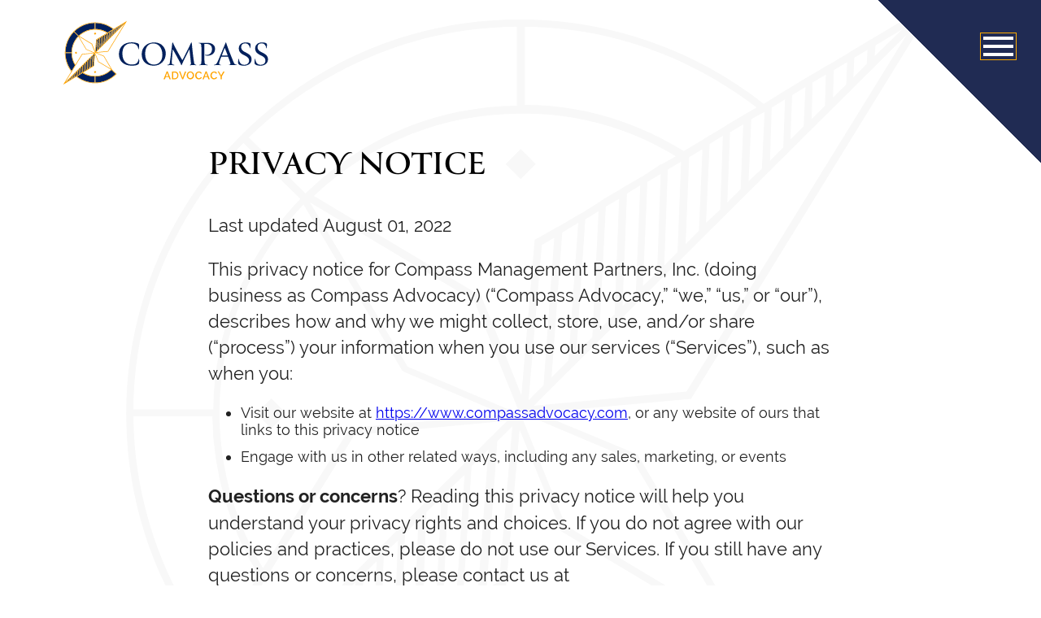

--- FILE ---
content_type: text/html; charset=UTF-8
request_url: https://www.compassadvocacy.com/privacy-policy/
body_size: 19278
content:
<!doctype html>
<html lang="en-US">
<head>
	<meta charset="UTF-8">
	<meta name="viewport" content="width=device-width, initial-scale=1">
	<link rel="profile" href="https://gmpg.org/xfn/11">

  <script src="https://code.jquery.com/jquery-3.6.0.min.js" integrity="sha256-/xUj+3OJU5yExlq6GSYGSHk7tPXikynS7ogEvDej/m4=" crossorigin="anonymous"></script>
  <script src="https://www.compassadvocacy.com/wp-content/themes/compass-advocacy/src/js/slick.js"></script>

  <link rel="icon" sizes="192x192" href="https://www.compassadvocacy.com/wp-content/uploads/2022/11/Favicon.png">
  <link rel="shortcut icon" href="https://www.compassadvocacy.com/wp-content/uploads/2022/11/Favicon.png" type="image/png"/>
  <link rel="apple-touch-icon" href="https://www.compassadvocacy.com/wp-content/uploads/2022/11/Favicon.png" type="image/png"/>
  <link rel="icon" type="image/x-icon" href="https://www.compassadvocacy.com/wp-content/uploads/2022/11/Favicon.png">

	<meta name='robots' content='index, follow, max-image-preview:large, max-snippet:-1, max-video-preview:-1' />

	<!-- This site is optimized with the Yoast SEO plugin v26.8 - https://yoast.com/product/yoast-seo-wordpress/ -->
	<title>Privacy Policy - Compass Advocacy</title>
	<link rel="canonical" href="https://www.compassadvocacy.com/privacy-policy/" />
	<meta property="og:locale" content="en_US" />
	<meta property="og:type" content="article" />
	<meta property="og:title" content="Privacy Policy - Compass Advocacy" />
	<meta property="og:description" content="PRIVACY NOTICE Last updated August 01, 2022 This privacy notice for Compass Management Partners, Inc. (doing business as Compass Advocacy) (&#8220;Compass Advocacy,&#8221; &#8220;we,&#8221; &#8220;us,&#8221; or &#8220;our&#8221;), describes how and why we might collect, store, use, and/or share (&#8220;process&#8221;) your information when you use our services (&#8220;Services&#8221;), such as when you: Visit our website at https://www.compassadvocacy.com, [&hellip;]" />
	<meta property="og:url" content="https://www.compassadvocacy.com/privacy-policy/" />
	<meta property="og:site_name" content="Compass Advocacy" />
	<meta property="article:modified_time" content="2022-10-04T17:38:40+00:00" />
	<meta name="twitter:card" content="summary_large_image" />
	<meta name="twitter:label1" content="Est. reading time" />
	<meta name="twitter:data1" content="19 minutes" />
	<script type="application/ld+json" class="yoast-schema-graph">{"@context":"https://schema.org","@graph":[{"@type":"WebPage","@id":"https://www.compassadvocacy.com/privacy-policy/","url":"https://www.compassadvocacy.com/privacy-policy/","name":"Privacy Policy - Compass Advocacy","isPartOf":{"@id":"https://www.compassadvocacy.com/#website"},"datePublished":"2022-06-28T04:53:22+00:00","dateModified":"2022-10-04T17:38:40+00:00","breadcrumb":{"@id":"https://www.compassadvocacy.com/privacy-policy/#breadcrumb"},"inLanguage":"en-US","potentialAction":[{"@type":"ReadAction","target":["https://www.compassadvocacy.com/privacy-policy/"]}]},{"@type":"BreadcrumbList","@id":"https://www.compassadvocacy.com/privacy-policy/#breadcrumb","itemListElement":[{"@type":"ListItem","position":1,"name":"Home","item":"https://www.compassadvocacy.com/"},{"@type":"ListItem","position":2,"name":"Privacy Policy"}]},{"@type":"WebSite","@id":"https://www.compassadvocacy.com/#website","url":"https://www.compassadvocacy.com/","name":"Compass Advocacy","description":"","potentialAction":[{"@type":"SearchAction","target":{"@type":"EntryPoint","urlTemplate":"https://www.compassadvocacy.com/?s={search_term_string}"},"query-input":{"@type":"PropertyValueSpecification","valueRequired":true,"valueName":"search_term_string"}}],"inLanguage":"en-US"}]}</script>
	<!-- / Yoast SEO plugin. -->


<link rel='dns-prefetch' href='//use.typekit.net' />
<link rel="alternate" type="application/rss+xml" title="Compass Advocacy &raquo; Feed" href="https://www.compassadvocacy.com/feed/" />
<link rel="alternate" type="application/rss+xml" title="Compass Advocacy &raquo; Comments Feed" href="https://www.compassadvocacy.com/comments/feed/" />
<link rel="alternate" type="application/rss+xml" title="Compass Advocacy &raquo; Privacy Policy Comments Feed" href="https://www.compassadvocacy.com/privacy-policy/feed/" />
<link rel="alternate" title="oEmbed (JSON)" type="application/json+oembed" href="https://www.compassadvocacy.com/wp-json/oembed/1.0/embed?url=https%3A%2F%2Fwww.compassadvocacy.com%2Fprivacy-policy%2F" />
<link rel="alternate" title="oEmbed (XML)" type="text/xml+oembed" href="https://www.compassadvocacy.com/wp-json/oembed/1.0/embed?url=https%3A%2F%2Fwww.compassadvocacy.com%2Fprivacy-policy%2F&#038;format=xml" />
<style id='wp-img-auto-sizes-contain-inline-css'>
img:is([sizes=auto i],[sizes^="auto," i]){contain-intrinsic-size:3000px 1500px}
/*# sourceURL=wp-img-auto-sizes-contain-inline-css */
</style>
<style id='wp-emoji-styles-inline-css'>

	img.wp-smiley, img.emoji {
		display: inline !important;
		border: none !important;
		box-shadow: none !important;
		height: 1em !important;
		width: 1em !important;
		margin: 0 0.07em !important;
		vertical-align: -0.1em !important;
		background: none !important;
		padding: 0 !important;
	}
/*# sourceURL=wp-emoji-styles-inline-css */
</style>
<style id='wp-block-library-inline-css'>
:root{--wp-block-synced-color:#7a00df;--wp-block-synced-color--rgb:122,0,223;--wp-bound-block-color:var(--wp-block-synced-color);--wp-editor-canvas-background:#ddd;--wp-admin-theme-color:#007cba;--wp-admin-theme-color--rgb:0,124,186;--wp-admin-theme-color-darker-10:#006ba1;--wp-admin-theme-color-darker-10--rgb:0,107,160.5;--wp-admin-theme-color-darker-20:#005a87;--wp-admin-theme-color-darker-20--rgb:0,90,135;--wp-admin-border-width-focus:2px}@media (min-resolution:192dpi){:root{--wp-admin-border-width-focus:1.5px}}.wp-element-button{cursor:pointer}:root .has-very-light-gray-background-color{background-color:#eee}:root .has-very-dark-gray-background-color{background-color:#313131}:root .has-very-light-gray-color{color:#eee}:root .has-very-dark-gray-color{color:#313131}:root .has-vivid-green-cyan-to-vivid-cyan-blue-gradient-background{background:linear-gradient(135deg,#00d084,#0693e3)}:root .has-purple-crush-gradient-background{background:linear-gradient(135deg,#34e2e4,#4721fb 50%,#ab1dfe)}:root .has-hazy-dawn-gradient-background{background:linear-gradient(135deg,#faaca8,#dad0ec)}:root .has-subdued-olive-gradient-background{background:linear-gradient(135deg,#fafae1,#67a671)}:root .has-atomic-cream-gradient-background{background:linear-gradient(135deg,#fdd79a,#004a59)}:root .has-nightshade-gradient-background{background:linear-gradient(135deg,#330968,#31cdcf)}:root .has-midnight-gradient-background{background:linear-gradient(135deg,#020381,#2874fc)}:root{--wp--preset--font-size--normal:16px;--wp--preset--font-size--huge:42px}.has-regular-font-size{font-size:1em}.has-larger-font-size{font-size:2.625em}.has-normal-font-size{font-size:var(--wp--preset--font-size--normal)}.has-huge-font-size{font-size:var(--wp--preset--font-size--huge)}.has-text-align-center{text-align:center}.has-text-align-left{text-align:left}.has-text-align-right{text-align:right}.has-fit-text{white-space:nowrap!important}#end-resizable-editor-section{display:none}.aligncenter{clear:both}.items-justified-left{justify-content:flex-start}.items-justified-center{justify-content:center}.items-justified-right{justify-content:flex-end}.items-justified-space-between{justify-content:space-between}.screen-reader-text{border:0;clip-path:inset(50%);height:1px;margin:-1px;overflow:hidden;padding:0;position:absolute;width:1px;word-wrap:normal!important}.screen-reader-text:focus{background-color:#ddd;clip-path:none;color:#444;display:block;font-size:1em;height:auto;left:5px;line-height:normal;padding:15px 23px 14px;text-decoration:none;top:5px;width:auto;z-index:100000}html :where(.has-border-color){border-style:solid}html :where([style*=border-top-color]){border-top-style:solid}html :where([style*=border-right-color]){border-right-style:solid}html :where([style*=border-bottom-color]){border-bottom-style:solid}html :where([style*=border-left-color]){border-left-style:solid}html :where([style*=border-width]){border-style:solid}html :where([style*=border-top-width]){border-top-style:solid}html :where([style*=border-right-width]){border-right-style:solid}html :where([style*=border-bottom-width]){border-bottom-style:solid}html :where([style*=border-left-width]){border-left-style:solid}html :where(img[class*=wp-image-]){height:auto;max-width:100%}:where(figure){margin:0 0 1em}html :where(.is-position-sticky){--wp-admin--admin-bar--position-offset:var(--wp-admin--admin-bar--height,0px)}@media screen and (max-width:600px){html :where(.is-position-sticky){--wp-admin--admin-bar--position-offset:0px}}

/*# sourceURL=wp-block-library-inline-css */
</style><style id='global-styles-inline-css'>
:root{--wp--preset--aspect-ratio--square: 1;--wp--preset--aspect-ratio--4-3: 4/3;--wp--preset--aspect-ratio--3-4: 3/4;--wp--preset--aspect-ratio--3-2: 3/2;--wp--preset--aspect-ratio--2-3: 2/3;--wp--preset--aspect-ratio--16-9: 16/9;--wp--preset--aspect-ratio--9-16: 9/16;--wp--preset--color--black: #000000;--wp--preset--color--cyan-bluish-gray: #abb8c3;--wp--preset--color--white: #ffffff;--wp--preset--color--pale-pink: #f78da7;--wp--preset--color--vivid-red: #cf2e2e;--wp--preset--color--luminous-vivid-orange: #ff6900;--wp--preset--color--luminous-vivid-amber: #fcb900;--wp--preset--color--light-green-cyan: #7bdcb5;--wp--preset--color--vivid-green-cyan: #00d084;--wp--preset--color--pale-cyan-blue: #8ed1fc;--wp--preset--color--vivid-cyan-blue: #0693e3;--wp--preset--color--vivid-purple: #9b51e0;--wp--preset--gradient--vivid-cyan-blue-to-vivid-purple: linear-gradient(135deg,rgb(6,147,227) 0%,rgb(155,81,224) 100%);--wp--preset--gradient--light-green-cyan-to-vivid-green-cyan: linear-gradient(135deg,rgb(122,220,180) 0%,rgb(0,208,130) 100%);--wp--preset--gradient--luminous-vivid-amber-to-luminous-vivid-orange: linear-gradient(135deg,rgb(252,185,0) 0%,rgb(255,105,0) 100%);--wp--preset--gradient--luminous-vivid-orange-to-vivid-red: linear-gradient(135deg,rgb(255,105,0) 0%,rgb(207,46,46) 100%);--wp--preset--gradient--very-light-gray-to-cyan-bluish-gray: linear-gradient(135deg,rgb(238,238,238) 0%,rgb(169,184,195) 100%);--wp--preset--gradient--cool-to-warm-spectrum: linear-gradient(135deg,rgb(74,234,220) 0%,rgb(151,120,209) 20%,rgb(207,42,186) 40%,rgb(238,44,130) 60%,rgb(251,105,98) 80%,rgb(254,248,76) 100%);--wp--preset--gradient--blush-light-purple: linear-gradient(135deg,rgb(255,206,236) 0%,rgb(152,150,240) 100%);--wp--preset--gradient--blush-bordeaux: linear-gradient(135deg,rgb(254,205,165) 0%,rgb(254,45,45) 50%,rgb(107,0,62) 100%);--wp--preset--gradient--luminous-dusk: linear-gradient(135deg,rgb(255,203,112) 0%,rgb(199,81,192) 50%,rgb(65,88,208) 100%);--wp--preset--gradient--pale-ocean: linear-gradient(135deg,rgb(255,245,203) 0%,rgb(182,227,212) 50%,rgb(51,167,181) 100%);--wp--preset--gradient--electric-grass: linear-gradient(135deg,rgb(202,248,128) 0%,rgb(113,206,126) 100%);--wp--preset--gradient--midnight: linear-gradient(135deg,rgb(2,3,129) 0%,rgb(40,116,252) 100%);--wp--preset--font-size--small: 13px;--wp--preset--font-size--medium: 20px;--wp--preset--font-size--large: 36px;--wp--preset--font-size--x-large: 42px;--wp--preset--spacing--20: 0.44rem;--wp--preset--spacing--30: 0.67rem;--wp--preset--spacing--40: 1rem;--wp--preset--spacing--50: 1.5rem;--wp--preset--spacing--60: 2.25rem;--wp--preset--spacing--70: 3.38rem;--wp--preset--spacing--80: 5.06rem;--wp--preset--shadow--natural: 6px 6px 9px rgba(0, 0, 0, 0.2);--wp--preset--shadow--deep: 12px 12px 50px rgba(0, 0, 0, 0.4);--wp--preset--shadow--sharp: 6px 6px 0px rgba(0, 0, 0, 0.2);--wp--preset--shadow--outlined: 6px 6px 0px -3px rgb(255, 255, 255), 6px 6px rgb(0, 0, 0);--wp--preset--shadow--crisp: 6px 6px 0px rgb(0, 0, 0);}:where(.is-layout-flex){gap: 0.5em;}:where(.is-layout-grid){gap: 0.5em;}body .is-layout-flex{display: flex;}.is-layout-flex{flex-wrap: wrap;align-items: center;}.is-layout-flex > :is(*, div){margin: 0;}body .is-layout-grid{display: grid;}.is-layout-grid > :is(*, div){margin: 0;}:where(.wp-block-columns.is-layout-flex){gap: 2em;}:where(.wp-block-columns.is-layout-grid){gap: 2em;}:where(.wp-block-post-template.is-layout-flex){gap: 1.25em;}:where(.wp-block-post-template.is-layout-grid){gap: 1.25em;}.has-black-color{color: var(--wp--preset--color--black) !important;}.has-cyan-bluish-gray-color{color: var(--wp--preset--color--cyan-bluish-gray) !important;}.has-white-color{color: var(--wp--preset--color--white) !important;}.has-pale-pink-color{color: var(--wp--preset--color--pale-pink) !important;}.has-vivid-red-color{color: var(--wp--preset--color--vivid-red) !important;}.has-luminous-vivid-orange-color{color: var(--wp--preset--color--luminous-vivid-orange) !important;}.has-luminous-vivid-amber-color{color: var(--wp--preset--color--luminous-vivid-amber) !important;}.has-light-green-cyan-color{color: var(--wp--preset--color--light-green-cyan) !important;}.has-vivid-green-cyan-color{color: var(--wp--preset--color--vivid-green-cyan) !important;}.has-pale-cyan-blue-color{color: var(--wp--preset--color--pale-cyan-blue) !important;}.has-vivid-cyan-blue-color{color: var(--wp--preset--color--vivid-cyan-blue) !important;}.has-vivid-purple-color{color: var(--wp--preset--color--vivid-purple) !important;}.has-black-background-color{background-color: var(--wp--preset--color--black) !important;}.has-cyan-bluish-gray-background-color{background-color: var(--wp--preset--color--cyan-bluish-gray) !important;}.has-white-background-color{background-color: var(--wp--preset--color--white) !important;}.has-pale-pink-background-color{background-color: var(--wp--preset--color--pale-pink) !important;}.has-vivid-red-background-color{background-color: var(--wp--preset--color--vivid-red) !important;}.has-luminous-vivid-orange-background-color{background-color: var(--wp--preset--color--luminous-vivid-orange) !important;}.has-luminous-vivid-amber-background-color{background-color: var(--wp--preset--color--luminous-vivid-amber) !important;}.has-light-green-cyan-background-color{background-color: var(--wp--preset--color--light-green-cyan) !important;}.has-vivid-green-cyan-background-color{background-color: var(--wp--preset--color--vivid-green-cyan) !important;}.has-pale-cyan-blue-background-color{background-color: var(--wp--preset--color--pale-cyan-blue) !important;}.has-vivid-cyan-blue-background-color{background-color: var(--wp--preset--color--vivid-cyan-blue) !important;}.has-vivid-purple-background-color{background-color: var(--wp--preset--color--vivid-purple) !important;}.has-black-border-color{border-color: var(--wp--preset--color--black) !important;}.has-cyan-bluish-gray-border-color{border-color: var(--wp--preset--color--cyan-bluish-gray) !important;}.has-white-border-color{border-color: var(--wp--preset--color--white) !important;}.has-pale-pink-border-color{border-color: var(--wp--preset--color--pale-pink) !important;}.has-vivid-red-border-color{border-color: var(--wp--preset--color--vivid-red) !important;}.has-luminous-vivid-orange-border-color{border-color: var(--wp--preset--color--luminous-vivid-orange) !important;}.has-luminous-vivid-amber-border-color{border-color: var(--wp--preset--color--luminous-vivid-amber) !important;}.has-light-green-cyan-border-color{border-color: var(--wp--preset--color--light-green-cyan) !important;}.has-vivid-green-cyan-border-color{border-color: var(--wp--preset--color--vivid-green-cyan) !important;}.has-pale-cyan-blue-border-color{border-color: var(--wp--preset--color--pale-cyan-blue) !important;}.has-vivid-cyan-blue-border-color{border-color: var(--wp--preset--color--vivid-cyan-blue) !important;}.has-vivid-purple-border-color{border-color: var(--wp--preset--color--vivid-purple) !important;}.has-vivid-cyan-blue-to-vivid-purple-gradient-background{background: var(--wp--preset--gradient--vivid-cyan-blue-to-vivid-purple) !important;}.has-light-green-cyan-to-vivid-green-cyan-gradient-background{background: var(--wp--preset--gradient--light-green-cyan-to-vivid-green-cyan) !important;}.has-luminous-vivid-amber-to-luminous-vivid-orange-gradient-background{background: var(--wp--preset--gradient--luminous-vivid-amber-to-luminous-vivid-orange) !important;}.has-luminous-vivid-orange-to-vivid-red-gradient-background{background: var(--wp--preset--gradient--luminous-vivid-orange-to-vivid-red) !important;}.has-very-light-gray-to-cyan-bluish-gray-gradient-background{background: var(--wp--preset--gradient--very-light-gray-to-cyan-bluish-gray) !important;}.has-cool-to-warm-spectrum-gradient-background{background: var(--wp--preset--gradient--cool-to-warm-spectrum) !important;}.has-blush-light-purple-gradient-background{background: var(--wp--preset--gradient--blush-light-purple) !important;}.has-blush-bordeaux-gradient-background{background: var(--wp--preset--gradient--blush-bordeaux) !important;}.has-luminous-dusk-gradient-background{background: var(--wp--preset--gradient--luminous-dusk) !important;}.has-pale-ocean-gradient-background{background: var(--wp--preset--gradient--pale-ocean) !important;}.has-electric-grass-gradient-background{background: var(--wp--preset--gradient--electric-grass) !important;}.has-midnight-gradient-background{background: var(--wp--preset--gradient--midnight) !important;}.has-small-font-size{font-size: var(--wp--preset--font-size--small) !important;}.has-medium-font-size{font-size: var(--wp--preset--font-size--medium) !important;}.has-large-font-size{font-size: var(--wp--preset--font-size--large) !important;}.has-x-large-font-size{font-size: var(--wp--preset--font-size--x-large) !important;}
/*# sourceURL=global-styles-inline-css */
</style>

<style id='classic-theme-styles-inline-css'>
/*! This file is auto-generated */
.wp-block-button__link{color:#fff;background-color:#32373c;border-radius:9999px;box-shadow:none;text-decoration:none;padding:calc(.667em + 2px) calc(1.333em + 2px);font-size:1.125em}.wp-block-file__button{background:#32373c;color:#fff;text-decoration:none}
/*# sourceURL=/wp-includes/css/classic-themes.min.css */
</style>
<link rel='stylesheet' id='compass-advocacy-style-css' href='https://www.compassadvocacy.com/wp-content/themes/compass-advocacy/css/theme.min.css?ver=9' media='all' />
<link rel='stylesheet' id='compass-advocacy-adobe-fonts-css' href='https://use.typekit.net/qji2fmw.css?ver=6.9' media='all' />
<link rel="https://api.w.org/" href="https://www.compassadvocacy.com/wp-json/" /><link rel="alternate" title="JSON" type="application/json" href="https://www.compassadvocacy.com/wp-json/wp/v2/pages/3" /><link rel="EditURI" type="application/rsd+xml" title="RSD" href="https://www.compassadvocacy.com/xmlrpc.php?rsd" />
<meta name="generator" content="WordPress 6.9" />
<link rel='shortlink' href='https://www.compassadvocacy.com/?p=3' />
<link rel="pingback" href="https://www.compassadvocacy.com/xmlrpc.php"><link rel="icon" href="https://www.compassadvocacy.com/wp-content/uploads/2022/11/Favicon.png" sizes="32x32" />
<link rel="icon" href="https://www.compassadvocacy.com/wp-content/uploads/2022/11/Favicon.png" sizes="192x192" />
<link rel="apple-touch-icon" href="https://www.compassadvocacy.com/wp-content/uploads/2022/11/Favicon.png" />
<meta name="msapplication-TileImage" content="https://www.compassadvocacy.com/wp-content/uploads/2022/11/Favicon.png" />
		<style id="wp-custom-css">
			.page-id-36 .blurb, .page-id-1937 .blurb {
	background:#689550 !important;
}

.page-id-38 .blurb {
	background:#8C8C8C !important;
}

.single-post .entry-meta p span {
	font-size: 14px !important;
  line-height: 1em !important;
  color: #555 !important;
}


/* INSIGHTS OVER RIDES */
.single-post .insight,
.single-post .insight-entry-meta{
	max-width:1200px;
	margin:0 auto;
}
.single-post .entry-title {
    text-align: left !important;
	font-family: Canto,serif !important;
	line-height: 46px !important;
    font-weight: 600 !important;
}

.single-post .insight img.alignright,
.single-post .insight img.alignleft {
	max-width:50% !important;
}
@media screen and (max-width:960px) {
	.single-post .insight img.alignright,
	.single-post .insight img.alignleft {
		float:none !important;
		display:block !important;
		margin:0 auto 30px !important;
		max-width:100% !important;
	}
	
}

/* BLOCKQUOTES */
.single-post blockquote {
	background: #081541 !important;
	color:white !important;
	font-weight:600;
	padding: 3em 2em 1em !important;
	border-left: none !important;
	margin:1em 0 3em !important;
}
 .single-post blockquote:before {
    color: #FEAB00 !important;
    content: open-quote;
    font-size: 9em !important;
    line-height: .1em;
    margin-right: 0.15em !important;
    vertical-align: -0.4em;
    font-family: "Canto",serif !important;
}

/* Added people mixed track border */

#people-grid .people-item .people-item-inner .people-item-image-wrap-border .tracks_law_operations {
  border-top: 20px solid rgba(8, 21, 65, 0.9);
  border-right: 20px solid #8C8C8C;
  border-bottom: 20px solid #8C8C8C;
  border-left: 20px solid rgba(8, 21, 65, 0.9);
}
#people-grid .people-item .people-item-inner .people-item-image-wrap-border .tracks_law_operations:before, #people-grid .people-item .people-item-inner .people-item-image-wrap-border .tracks_law_operations:after {
  border-top: 20px solid transparent;
}

/* REMOVE TWITTER */
#menu-social a:first-of-type {
	display:none;
}

/* POPUPS */
.pum-container {
	padding: 5% 2% 2% !important;
	background-image:url("/wp-content/uploads/2025/02/popup-background-wartermark.webp");
	background-size:cover;
	background-repeat:no-repeat;
	background-position:center center;
}
.pum-container h1 {
	color:white;
	  font-family: Canto, serif;
    line-height: 46px;
    font-weight: 600;
}
.pum-container .btn-gold {
	margin-top:40px;
}
@media screen and (max-width:1023px) {
	.pum-container {
	padding: 12% 2% 6% !important;
		width:90%;
}
}

.page-id-1842 .two-column {
	gap: 5rem;
}

		</style>
		  <!-- Google Tag Manager -->
<script>(function(w,d,s,l,i){w[l]=w[l]||[];w[l].push({'gtm.start':
new Date().getTime(),event:'gtm.js'});var f=d.getElementsByTagName(s)[0],
j=d.createElement(s),dl=l!='dataLayer'?'&l='+l:'';j.async=true;j.src=
'https://www.googletagmanager.com/gtm.js?id='+i+dl;f.parentNode.insertBefore(j,f);
})(window,document,'script','dataLayer','GTM-5HCSLN86');</script>
<!-- End Google Tag Manager -->

<meta name="google-site-verification" content="Gt7rw0mV2oUTK1ttJpafkS0hc3DWJ1fIDIXTLwgHi4o" /></head>

<body class="privacy-policy wp-singular page-template-default page page-id-3 wp-theme-compass-advocacy">
<!-- Google Tag Manager (noscript) -->
<noscript><iframe src="https://www.googletagmanager.com/ns.html?id=GTM-5HCSLN86"
height="0" width="0" style="display:none;visibility:hidden"></iframe></noscript>
<!-- End Google Tag Manager (noscript) --><div id="site-wrap" style="overflow-x: hidden; position: relative;">


<div id="background-watermark"></div>

<svg xmlns="http://www.w3.org/2000/svg" viewBox="0 0 0 0" width="0" height="0" focusable="false" role="none" style="visibility: hidden; position: absolute; left: -9999px; overflow: hidden;"><defs><filter id="wp-duotone-blue-orange" >
  <!-- home icon set viewBox="0 0 17.137 13.326"-->
  <path id="icon_home" d="M8.34,5.711,2.855,10.228V15.1a.476.476,0,0,0,.476.476l3.334-.009a.476.476,0,0,0,.474-.476V12.248a.476.476,0,0,1,.476-.476h1.9a.476.476,0,0,1,.476.476v2.845a.476.476,0,0,0,.476.477l3.332.009a.476.476,0,0,0,.476-.476V10.225L8.8,5.711A.363.363,0,0,0,8.34,5.711ZM17,8.781l-2.487-2.05V2.611a.357.357,0,0,0-.357-.357H12.494a.357.357,0,0,0-.357.357v2.16L9.473,2.579a1.428,1.428,0,0,0-1.815,0l-7.53,6.2a.357.357,0,0,0-.048.5l.759.922a.357.357,0,0,0,.5.048l7-5.764a.363.363,0,0,1,.455,0l7,5.764a.357.357,0,0,0,.5-.048l.759-.922a.357.357,0,0,0-.051-.5Z" transform="translate(0.001 -2.254)" />

  <!-- mail icon set viewBox="0 0 17.137 13.709"-->
  <path id="icon_mail" d="M18.423,6H4.714A1.711,1.711,0,0,0,3.009,7.714L3,18a1.719,1.719,0,0,0,1.714,1.714H18.423A1.719,1.719,0,0,0,20.137,18V7.714A1.719,1.719,0,0,0,18.423,6Zm0,3.427-6.855,4.284L4.714,9.427V7.714L11.568,12l6.855-4.284Z" transform="translate(-3 -6)" />


      <!-- FB social set viewBox="0 0 51 51" -->
      <g id="social_fb" transform="translate(-1153 -3642)">
        <circle id="Ellipse_2" data-name="Ellipse 2" cx="25.5" cy="25.5" r="25.5" transform="translate(1153 3642)" />
        <path id="Icon_awesome-facebook-f" data-name="Icon awesome-facebook-f" d="M13.134,12.953l.64-4.167h-4v-2.7a2.084,2.084,0,0,1,2.35-2.251h1.818V.282A22.169,22.169,0,0,0,10.716,0C7.423,0,5.27,2,5.27,5.609V8.786H1.609v4.167H5.27V23.028H9.775V12.953Z" transform="translate(1170.724 3655.986)" fill="#1d2b58"/>
      </g>

      <!-- social In set viewBox="0 0 51 51" -->
      <g id="social_in" transform="translate(-1144 -245)">
        <circle id="Ellipse_2" data-name="Ellipse 2" cx="25.5" cy="25.5" r="25.5" transform="translate(1144 245)" />
        <path id="Icon_awesome-linkedin-in" data-name="Icon awesome-linkedin-in" d="M5,22.333H.369V7.423H5ZM2.681,5.389A2.694,2.694,0,1,1,5.363,2.682,2.7,2.7,0,0,1,2.681,5.389ZM22.328,22.333h-4.62V15.075c0-1.73-.035-3.948-2.407-3.948-2.407,0-2.776,1.879-2.776,3.824v7.383H7.9V7.423H12.34V9.457H12.4a4.865,4.865,0,0,1,4.381-2.408c4.686,0,5.547,3.086,5.547,7.094v8.191Z" transform="translate(1158.333 259.333)" fill="#1d2b58"/>

        <!-- social Twitter set viewBox="0 0 48 48" -->
        <g id="social_twitter"><circle cx="24" cy="24" r="24"/><g><path d="M36.8,15.4c-0.9,0.5-2,0.8-3,0.9c1.1-0.7,1.9-1.8,2.3-3.1c-1,0.6-2.1,1.1-3.4,1.4c-1-1.1-2.3-1.8-3.8-1.8    c-2.9,0-5.3,2.5-5.3,5.7c0,0.4,0,0.9,0.1,1.3c-4.4-0.2-8.3-2.5-10.9-5.9c-0.5,0.8-0.7,1.8-0.7,2.9c0,2,0.9,3.7,2.3,4.7    c-0.9,0-1.7-0.3-2.4-0.7c0,0,0,0.1,0,0.1c0,2.7,1.8,5,4.2,5.6c-0.4,0.1-0.9,0.2-1.4,0.2c-0.3,0-0.7,0-1-0.1    c0.7,2.3,2.6,3.9,4.9,3.9c-1.8,1.5-4.1,2.4-6.5,2.4c-0.4,0-0.8,0-1.3-0.1c2.3,1.6,5.1,2.6,8.1,2.6c9.7,0,15-8.6,15-16.1    c0-0.2,0-0.5,0-0.7C35.2,17.6,36.1,16.6,36.8,15.4z" fill="#1d2b58"/></g></g>
      </g>

      <!-- social Instagram set viewBox="0 0 128 128" -->
      <g id="social_instagram"><circle cx="64" cy="64" r="64"/><g><g><path d="M82.333,104H45.667C33.72,104,24,94.281,24,82.333V45.667C24,33.719,33.72,24,45.667,24h36.666    C94.281,24,104,33.719,104,45.667v36.667C104,94.281,94.281,104,82.333,104z M45.667,30.667c-8.271,0-15,6.729-15,15v36.667    c0,8.271,6.729,15,15,15h36.666c8.271,0,15-6.729,15-15V45.667c0-8.271-6.729-15-15-15H45.667z" fill="#1d2b58"/></g><g><path d="M64,84c-11.028,0-20-8.973-20-20c0-11.029,8.972-20,20-20s20,8.971,20,20C84,75.027,75.028,84,64,84z     M64,50.667c-7.352,0-13.333,5.981-13.333,13.333c0,7.353,5.981,13.333,13.333,13.333S77.333,71.353,77.333,64    C77.333,56.648,71.353,50.667,64,50.667z" fill="#1d2b58"/></g><g><circle cx="85.25" cy="42.75" fill="#1d2b58" r="4.583"/></g></g></g>      

      <!-- icon submit arrow set viewBox="0 0 9.71 16" -->
      <path id="icon_submit_arrow" d="M11.386,11.27,4.265,18.39a.879.879,0,0,1-1.244,0l-.831-.831a.879.879,0,0,1,0-1.242l5.643-5.67L2.189,4.978a.879.879,0,0,1,0-1.242l.831-.831a.879.879,0,0,1,1.244,0l7.121,7.121A.879.879,0,0,1,11.386,11.27Z" transform="translate(-1.933 -2.648)" fill="#1d2b58"/>

      <!-- icon phone set viewBox="0 0 17.137 17.137" -->
      <path id="icon_phone" d="M15.3,2.25H1.836A1.836,1.836,0,0,0,0,4.086V17.551a1.836,1.836,0,0,0,1.836,1.836H15.3a1.836,1.836,0,0,0,1.836-1.836V4.086A1.836,1.836,0,0,0,15.3,2.25Zm-.627,11.757L14.1,16.494a.574.574,0,0,1-.559.445A11.094,11.094,0,0,1,2.448,5.846a.6.6,0,0,1,.445-.559l2.486-.574A.7.7,0,0,1,5.508,4.7a.622.622,0,0,1,.527.348L7.183,7.723a.685.685,0,0,1,.046.226.65.65,0,0,1-.21.444L5.57,9.579a8.871,8.871,0,0,0,4.237,4.237l1.186-1.449a.65.65,0,0,1,.444-.21.683.683,0,0,1,.226.046l2.678,1.148a.622.622,0,0,1,.348.527.666.666,0,0,1-.015.129Z" transform="translate(0 -2.25)" fill="#feab00"/>

      <!-- icon _menu_close set viewBox="0 0 28.991 28.992" -->
  <g id="icon_menu_close" style="mix-blend-mode: normal;isolation: isolate">
    <rect id="Rectangle_2" data-name="Rectangle 2" width="37" height="4" transform="translate(2.828 0) rotate(45)" />
    <rect id="Rectangle_4" data-name="Rectangle 4" width="37" height="4" transform="translate(0 26.163) rotate(-45)" />
  </g>

  <!-- search icon set viewBox="0 0 35.997 36.004" -->
  <path id="icon_search" d="M35.508,31.127l-7.01-7.01a1.686,1.686,0,0,0-1.2-.492H26.156a14.618,14.618,0,1,0-2.531,2.531V27.3a1.686,1.686,0,0,0,.492,1.2l7.01,7.01a1.681,1.681,0,0,0,2.384,0l1.99-1.99a1.7,1.7,0,0,0,.007-2.391Zm-20.883-7.5a9,9,0,1,1,9-9A8.995,8.995,0,0,1,14.625,23.625Z" />

  <!-- quote mark txt viewBox="0 0 60 46" -->
  <text id="quote_mark_txt" font-size="239" font-family="Gabriola" opacity="0.11"><tspan x="0" y="140">“</tspan></text>

  <!-- quote mark viewBox="0 0 57.8 54.9" -->
  <g id="quote_mark" opacity="0.11" enable-background="new">
    <path d="m26.3 4.4c-2.1 1.6-3.9 3.4-5.5 5.3s-3 3.9-4.1 5.9-2 4-2.6 6.1-0.9 4-0.9 6c0 1.7 0.2 3.1 0.7 4.2 0.4 1.1 1 2 1.7 2.8s1.4 1.5 2.2 2.1 1.5 1.3 2.2 2 1.3 1.6 1.7 2.6 0.7 2.2 0.7 3.8c0 1.1-0.2 2.2-0.7 3.3s-1.1 2-1.9 2.8-1.8 1.5-2.9 2-2.4 0.8-3.7 0.8c-1.9 0-3.6-0.4-5-1.1-1.5-1-2.7-2-3.7-3.4s-1.7-3-2.2-4.8c-0.5-1.9-0.7-3.9-0.7-6.1 0-3 0.4-6.1 1.3-9.4s2.2-6.6 4-9.9 4.1-6.5 6.8-9.7c2.8-3.1 6-6 9.8-8.6l2.8 3.3zm30.3 0c-2.1 1.6-3.9 3.4-5.5 5.3s-3 3.9-4.1 5.9-2 4-2.6 6.1-0.9 4-0.9 6c0 1.7 0.2 3.1 0.7 4.2 0.4 1.1 1 2 1.7 2.8s1.4 1.5 2.2 2.1 1.5 1.3 2.2 2 1.3 1.6 1.7 2.6 0.7 2.2 0.7 3.8c0 1.1-0.2 2.2-0.7 3.3s-1.1 2-1.9 2.8-1.8 1.5-2.9 2-2.4 0.8-3.7 0.8c-1.9 0-3.6-0.4-5-1.1-1.5-1-2.7-2-3.7-3.4s-1.7-3-2.2-4.8-0.7-3.9-0.7-6.1c0-3 0.4-6.1 1.3-9.4s2.2-6.6 4-9.9 4.1-6.5 6.8-9.7c2.8-3.1 6-6 9.8-8.6l2.8 3.3z" />
  </g>
  
  
  <!--  icon viewBox="0 0 49 49" -->
  <g id="icon_bio_phone" transform="translate(-104 -1007)">
    <circle id="Ellipse_4" data-name="Ellipse 4" cx="24.5" cy="24.5" r="24.5" transform="translate(104 1007)" fill="#feab00"/>
    <path id="Icon_awesome-phone-alt" data-name="Icon awesome-phone-alt" d="M23.315,16.959l-5.25-2.25a1.125,1.125,0,0,0-1.312.323l-2.325,2.841A17.375,17.375,0,0,1,6.122,9.568L8.962,7.243A1.122,1.122,0,0,0,9.286,5.93L7.036.68A1.132,1.132,0,0,0,5.747.029L.872,1.154A1.125,1.125,0,0,0,0,2.25,21.747,21.747,0,0,0,21.75,24a1.125,1.125,0,0,0,1.1-.872l1.125-4.875a1.139,1.139,0,0,0-.657-1.294Z" transform="translate(116.5 1019.5)" fill="#1d2b58"/>
  </g>
  
  <!-- email icon viewBox="0 0 49 49" -->
  <g id="icon_bio_email" transform="translate(-104 -1070)">
    <circle id="Ellipse_5" data-name="Ellipse 5" cx="24.5" cy="24.5" r="24.5" transform="translate(104 1070)" fill="#feab00"/>
    <path id="Icon_material-email" data-name="Icon material-email" d="M24.6,6H5.4A2.4,2.4,0,0,0,3.012,8.4L3,22.8a2.407,2.407,0,0,0,2.4,2.4H24.6A2.407,2.407,0,0,0,27,22.8V8.4A2.407,2.407,0,0,0,24.6,6Zm0,4.8-9.6,6-9.6-6V8.4l9.6,6,9.6-6Z" transform="translate(113.5 1078.9)" fill="#1d2b58"/>
  </g>
    
</svg>

<div id="nav-button">
  <svg id="hamburger-icon" width="45" height="34" viewBox="0 0 45 34">
    <g id="hamburger-menu">
      <g id="Rectangle_22" class="nav-btn-background" data-name="Rectangle 22" stroke="#feab00" stroke-width="1">
        <rect width="45" height="34" stroke="none"/>
        <rect x="0.5" y="0.5" width="44" height="33" fill="none"/>
      </g>
      <rect id="Rectangle_2" data-name="Rectangle 2" width="37" height="4" transform="translate(4 5)" fill="#fff"/>
      <rect id="Rectangle_3" data-name="Rectangle 3" width="37" height="4" transform="translate(4 15)" fill="#fff"/>
      <rect id="Rectangle_4" data-name="Rectangle 4" width="37" height="4" transform="translate(4 25)" fill="#fff"/>
    </g>
  </svg>
</div>
<div id="main-nav-wrap">
<div id="main-nav">
  <div id="main-nav-empty"></div>
  <div id="nav-wrapper">
    <svg id="nav-close" width="28.991" height="28.992" viewBox="0 0 28.991 28.992"><use xlink:href="#icon_menu_close" /></svg>
    <nav id="site-navigation" class="main-navigation"> 
      <form id="search-form" action="/">
        <svg id="search-btn" width="35.997" height="36.004" viewBox="0 0 35.997 36.004"><use xlink:href="#icon_search" /></svg> 
        <input type="text" id="search-field" name="s">
      </form>
      <div class="menu-main-container"><ul id="primary-menu" class="menu"><li id="menu-item-28" class="menu-item menu-item-type-post_type menu-item-object-page menu-item-home menu-item-28"><a href="https://www.compassadvocacy.com/">Home</a></li>
<li id="menu-item-31" class="menu-item menu-item-type-post_type menu-item-object-page menu-item-31"><a href="https://www.compassadvocacy.com/our-people/">People</a></li>
<li id="menu-item-26" class="menu-item menu-item-type-post_type menu-item-object-page menu-item-26"><a href="https://www.compassadvocacy.com/expertise/">Expertise</a></li>
<li id="menu-item-29" class="menu-item menu-item-type-post_type menu-item-object-page menu-item-29"><a href="https://www.compassadvocacy.com/insights/">Insights</a></li>
<li id="menu-item-27" class="menu-item menu-item-type-post_type menu-item-object-page menu-item-27"><a href="https://www.compassadvocacy.com/about/">About</a></li>
<li id="menu-item-1191" class="menu-item menu-item-type-post_type menu-item-object-page menu-item-1191"><a href="https://www.compassadvocacy.com/about/session-internship/">Internship</a></li>
<li id="menu-item-25" class="menu-item menu-item-type-post_type menu-item-object-page menu-item-25"><a href="https://www.compassadvocacy.com/contact/">Contact</a></li>
</ul></div>    </nav><!-- #site-navigation -->
    <div id="menu-social">
        <div id="menu-follow-label">Follow Us!</div>
        <a href="" target="_blank"><svg id="footer-social-FB"   width="48" height="48" viewBox="0 0 48 48"><use xlink:href="#social_twitter" /></svg></a>
						<a href="https://instagram.com/compass.advocacy" target="_blank"><svg id="footer-social-in" width="51" height="51" viewBox="0 0 128 128"><use xlink:href="#social_instagram" /></svg></a>
            <a href="https://www.facebook.com/CompassAdvocacyPartners" target="_blank"><svg id="footer-social-fb" width="51" height="51" viewBox="0 0 51 51"><use xlink:href="#social_fb" /></svg></a>
						<a href="https://www.linkedin.com/company/compass-advocacy/?viewAsMember=true" target="_blank"><svg id="footer-social-in" width="51" height="51" viewBox="0 0 51 51"><use xlink:href="#social_in" /></svg></a>
            <div id="menu-law-social">
              <span id="menu-law-follow-label">Law Partners</span>
              <a href="https://www.facebook.com/compasslawpartners/" target="_blank"><svg id="footer-social-fb" width="26" height="26" viewBox="0 0 51 51"><use xlink:href="#social_fb" /></svg></a>
						  <a href="https://www.linkedin.com/company/compass-law-partners/" target="_blank"><svg id="footer-social-in" width="26" height="26" viewBox="0 0 51 51"><use xlink:href="#social_in" /></svg></a>
            </div>
    </div>
  </div>
</div>
</div>

<div id="page" class="site">
	<a class="skip-link screen-reader-text" href="#primary">Skip to content</a>

	<header id="masthead" class="site-header">
		<div class="site-branding">
			<a href="/"><img id="site-logo" src="https://www.compassadvocacy.com/wp-content/uploads/2022/09/Compass_Logo_Advocacy.svg" alt="Compass Advocacy" /></a>
		</div><!-- .site-branding -->


	</header><!-- #masthead -->

	<main id="primary" class="site-main">

		
<article id="post-3" class="post-3 page type-page status-publish hentry">


	<section class="entry-content">
		<h2><strong>PRIVACY NOTICE</strong></h2>
<p>Last updated August 01, 2022</p>
<p>This privacy notice for Compass Management Partners, Inc. (doing business as Compass Advocacy) (&#8220;Compass Advocacy,&#8221; &#8220;we,&#8221; &#8220;us,&#8221; or &#8220;our&#8221;), describes how and why we might collect, store, use, and/or share (&#8220;process&#8221;) your information when you use our services (&#8220;Services&#8221;), such as when you:</p>
<ul>
<li>Visit our website at <a href="https://www.compassadvocacy.com">https://www.compassadvocacy.com</a>, or any website of ours that links to this privacy notice</li>
<li>Engage with us in other related ways, including any sales, marketing, or events</li>
</ul>
<p><strong>Questions or concerns</strong>? Reading this privacy notice will help you understand your privacy rights and choices. If you do not agree with our policies and practices, please do not use our Services. If you still have any questions or concerns, please contact us at <a href="mailto:edigiacinto@compassadvocacy.com">edigiacinto@compassadvocacy.com</a>.</p>
<p>&nbsp;</p>
<h2>SUMMARY OF KEY POINTS</h2>
<p><strong>What personal information do we process? </strong>When you visit, use, or navigate our Services, we may process personal information depending on how you interact with Compass Advocacy and the Services, the choices you make, and the products and features you use.</p>
<p><strong>Do we process any sensitive personal information? </strong>We do not process sensitive personal information.</p>
<p><strong>Do we receive any information from third parties? </strong>We do not receive any information from third parties.</p>
<p><strong>How do we process your information? </strong>We process your information to provide, improve, and administer our Services, communicate with you, for security and fraud prevention, and to comply with law. We may also process your information for other purposes with your consent. We process your information only when we have a valid legal reason to do so.</p>
<p><strong>In what situations and with which parties do we share personal information?</strong> We may share information in specific situations and with specific third parties.</p>
<p><strong>How do we keep your information safe? </strong>We have organizational and technical processes and procedures in place to protect your personal information. However, no electronic transmission over the internet or information storage technology can be guaranteed to be 100% secure, so we cannot promise or guarantee that hackers, cybercriminals, or other unauthorized third parties will not be able to defeat our security and improperly collect, access, steal, or modify your information.</p>
<p><strong>What are your rights?</strong> Depending on where you are located geographically, the applicable privacy law may mean you have certain rights regarding your personal information.</p>
<p><strong>How do you exercise your rights?</strong> The easiest way to exercise your rights is by contacting us. We will consider and act upon any request in accordance with applicable data protection laws.</p>
<p>&nbsp;</p>
<h2><strong>TABLE OF CONTENTS</strong></h2>
<ol>
<li><a href="#section1">WHAT INFORMATION DO WE COLLECT?</a></li>
<li><a href="#section2">HOW DO WE PROCESS YOUR INFORMATION?</a></li>
<li><a href="#section3">WHAT LEGAL BASES DO WE RELY ON TO PROCESS YOUR PERSONAL INFORMATION?</a></li>
<li><a href="#section4">WHEN AND WITH WHOM DO WE SHARE YOUR PERSONAL INFORMATION?</a></li>
<li><a href="#section5">HOW LONG DO WE KEEP YOUR INFORMATION?</a></li>
<li><a href="#section6">HOW DO WE KEEP YOUR INFORMATION SAFE?</a></li>
<li><a href="#section7">WHAT ARE YOUR PRIVACY RIGHTS?</a></li>
<li><a href="#section8">CONTROLS FOR DO-NOT-TRACK FEATURES</a></li>
<li><a href="#section9">DO CALIFORNIA RESIDENTS HAVE SPECIFIC PRIVACY RIGHTS?</a></li>
<li><a href="#section10">DO WE MAKE UPDATES TO THIS NOTICE?</a></li>
<li><a href="#section11">HOW CAN YOU CONTACT US ABOUT THIS NOTICE?</a></li>
<li><a href="#section12">HOW CAN YOU REVIEW, UPDATE, OR DELETE THE DATA WE COLLECT FROM YOU?</a></li>
</ol>
<p>&nbsp;</p>
<h3 id="section1"><strong>1. WHAT INFORMATION DO WE COLLECT?</strong></h3>
<p><strong>Personal information you disclose to us</strong></p>
<p><strong><em>In Short:</em></strong> We collect personal information that you provide to us.</p>
<p>We collect personal information that you voluntarily provide to us when you express an interest in obtaining information about us or our products and Services, when you participate in activities on the Services, or otherwise when you contact us.</p>
<p><strong>Personal Information Provided by You.</strong> The personal information that we collect depends on the context of your interactions with us and the Services, the choices you make, and the products and features you use. The personal information we collect may include the following:</p>
<ul>
<li>email addresses</li>
</ul>
<p><strong>Sensitive Information.</strong> We do not process sensitive information.</p>
<p>All personal information that you provide to us must be true, complete, and accurate, and you must notify us of any changes to such personal information.</p>
<p>&nbsp;</p>
<h3 id="section2"><strong>2. HOW DO WE PROCESS YOUR INFORMATION?</strong></h3>
<p><strong><em>In Short:</em></strong> We process your information to provide, improve, and administer our Services, communicate with you, for security and fraud prevention, and to comply with law. We may also process your information for other purposes with your consent.</p>
<p><strong>We process your personal information for a variety of reasons, depending on how you interact with our Services, including:</strong></p>
<ul>
<li>To send you marketing and promotional communications. We may process the personal information you send to us for our marketing purposes if this is in accordance with your marketing preferences. You can opt out of our marketing emails at any time. For more information, see &#8220;WHAT ARE YOUR PRIVACY RIGHTS?&#8221; below).</li>
</ul>
<p>&nbsp;</p>
<h3 id="section3"><strong>3. WHAT LEGAL BASES DO WE RELY ON TO PROCESS YOUR INFORMATION?</strong></h3>
<p><strong><em>In Short:</em></strong> We only process your personal information when we believe it is necessary and we have a valid legal reason (i.e., legal basis) to do so under applicable law, like with your consent, to comply with laws, to provide you with services to enter into or fulfill our contractual obligations, to protect your rights, or to fulfill our legitimate business interests.</p>
<p><strong><em><u>If you are located in Canada, this section applies to you.</u></em></strong></p>
<p>We may process your information if you have given us specific permission (i.e., express consent) to use your personal information for a specific purpose, or in situations where your permission can be inferred (i.e., implied consent). You can withdraw your consent at any time.</p>
<p>In some exceptional cases, we may be legally permitted under applicable law to process your information without your consent, including, for example:</p>
<ul>
<li>If collection is clearly in the interests of an individual and consent cannot be obtained in a timely way</li>
<li>For investigations and fraud detection and prevention</li>
<li>For business transactions provided certain conditions are met</li>
<li>If it is contained in a witness statement and the collection is necessary to assess, process, or settle an insurance claim</li>
<li>For identifying injured, ill, or deceased persons and communicating with next of kin</li>
<li>If we have reasonable grounds to believe an individual has been, is, or may be victim of financial abuse</li>
<li>If it is reasonable to expect collection and use with consent would compromise the availability or the accuracy of the information and the collection is reasonable for purposes related to investigating a breach of an agreement or a contravention of the laws of Canada or a province</li>
<li>If disclosure is required to comply with a subpoena, warrant, court order, or rules of the court relating to the production of records</li>
<li>If it was produced by an individual in the course of their employment, business, or profession and the collection is consistent with the purposes for which the information was produced</li>
<li>If the collection is solely for journalistic, artistic, or literary purposes</li>
<li>If the information is publicly available and is specified by the regulations</li>
</ul>
<p>&nbsp;</p>
<h3 id="section4"><strong>4. WHEN AND WITH WHOM DO WE SHARE YOUR PERSONAL INFORMATION?</strong></h3>
<p><strong><em>In Short:</em></strong> We may share information in specific situations described in this section and/or with the following third parties.</p>
<p>We may need to share your personal information in the following situations:</p>
<ul>
<li><strong>Business Transfers.</strong> We may share or transfer your information in connection with, or during negotiations of, any merger, sale of company assets, financing, or acquisition of all or a portion of our business to another company.</li>
<li><strong>Business Partners.</strong> We may share your information with our business partners to offer you certain products, services, or promotions.</li>
</ul>
<p>&nbsp;</p>
<h3 id="section5"><strong>5. HOW LONG DO WE KEEP YOUR INFORMATION?</strong></h3>
<p><strong><em>In Short:</em></strong> We keep your information for as long as necessary to fulfill the purposes outlined in this privacy notice unless otherwise required by law.</p>
<p>We will only keep your personal information for as long as it is necessary for the purposes set out in this privacy notice, unless a longer retention period is required or permitted by law (such as tax, accounting, or other legal requirements). No purpose in this notice will require us keeping your personal information for longer than 6 months.</p>
<p>When we have no ongoing legitimate business need to process your personal information, we will either delete or anonymize such information, or, if this is not possible (for example, because your personal information has been stored in backup archives), then we will securely store your personal information and isolate it from any further processing until deletion is possible.</p>
<p>&nbsp;</p>
<h3 id="section6"><strong>6. HOW DO WE KEEP YOUR INFORMATION SAFE?</strong></h3>
<p><strong><em>In Short:</em></strong> We aim to protect your personal information through a system of organizational and technical security measures.</p>
<p>We have implemented appropriate and reasonable technical and organizational security measures designed to protect the security of any personal information we process. However, despite our safeguards and efforts to secure your information, no electronic transmission over the Internet or information storage technology can be guaranteed to be 100% secure, so we cannot promise or guarantee that hackers, cybercriminals, or other unauthorized third parties will not be able to defeat our security and improperly collect, access, steal, or modify your information. Although we will do our best to protect your personal information, transmission of personal information to and from our Services is at your own risk. You should only access the Services within a secure environment.</p>
<p>&nbsp;</p>
<h3 id="section7"><strong>7. WHAT ARE YOUR PRIVACY RIGHTS?</strong></h3>
<p><strong><em>In Short:</em></strong> In some regions, such as Canada, you have rights that allow you greater access to and control over your personal information. You may review, change, or terminate your account at any time.</p>
<p>In some regions (like Canada), you have certain rights under applicable data protection laws. These may include the right (i) to request access and obtain a copy of your personal information, (ii) to request rectification or erasure; (iii) to restrict the processing of your personal information; and (iv) if applicable, to data portability. In certain circumstances, you may also have the right to object to the processing of your personal information. You can make such a request by contacting us by using the contact details provided in the section &#8220;HOW CAN YOU CONTACT US ABOUT THIS NOTICE?&#8221; below.</p>
<p>We will consider and act upon any request in accordance with applicable data protection laws.</p>
<p>If you are located in the EEA or UK and you believe we are unlawfully processing your personal information, you also have the right to complain to your local data protection supervisory authority. You can find their contact details here: <a href="https://ec.europa.eu/justice/data-protection/bodies/authorities/index_en.htm">https://ec.europa.eu/justice/data-protection/bodies/authorities/index_en.htm</a>.</p>
<p>If you are located in Switzerland, the contact details for the data protection authorities are available here: <a href="https://www.edoeb.admin.ch/edoeb/en/home.html">https://www.edoeb.admin.ch/edoeb/en/home.html</a>.</p>
<p><strong><u>Withdrawing your consent:</u></strong> If we are relying on your consent to process your personal information, which may be express and/or implied consent depending on the applicable law, you have the right to withdraw your consent at any time. You can withdraw your consent at any time by contacting us by using the contact details provided in the section &#8220;HOW CAN YOU CONTACT US ABOUT THIS NOTICE?&#8221; below.</p>
<p>However, please note that this will not affect the lawfulness of the processing before its withdrawal, nor when applicable law allows, will it affect the processing of your personal information conducted in reliance on lawful processing grounds other than consent.</p>
<p><strong><u>Opting out of marketing and promotional communications:</u></strong> You can unsubscribe from our marketing and promotional communications at any time by clicking on the unsubscribe link in the emails that we send, or by contacting us using the details provided in the section &#8220;HOW CAN YOU CONTACT US ABOUT THIS NOTICE?&#8221; below. You will then be removed from the marketing lists. However, we may still communicate with you — for example, to send you service-related messages that are necessary for the administration and use of your account, to respond to service requests, or for other non-marketing purposes.</p>
<p>If you have questions or comments about your privacy rights, you may email us at <a href="mailto:compass@compassadvocacy.com">compass@compassadvocacy.com</a>.</p>
<p>&nbsp;</p>
<h3 id="section8"><strong>8. CONTROLS FOR DO-NOT-TRACK FEATURES</strong></h3>
<p>Most web browsers and some mobile operating systems and mobile applications include a Do-Not-Track (&#8220;DNT&#8221;) feature or setting you can activate to signal your privacy preference not to have data about your online browsing activities monitored and collected. At this stage no uniform technology standard for recognizing and implementing DNT signals has been finalized. As such, we do not currently respond to DNT browser signals or any other mechanism that automatically communicates your choice not to be tracked online. If a standard for online tracking is adopted that we must follow in the future, we will inform you about that practice in a revised version of this privacy notice.</p>
<p>&nbsp;</p>
<h3 id="section9"><strong>9. DO CALIFORNIA RESIDENTS HAVE SPECIFIC PRIVACY RIGHTS?</strong></h3>
<p><strong><em>In Short:</em></strong> Yes, if you are a resident of California, you are granted specific rights regarding access to your personal information.</p>
<p>California Civil Code Section 1798.83, also known as the &#8220;Shine The Light&#8221; law, permits our users who are California residents to request and obtain from us, once a year and free of charge, information about categories of personal information (if any) we disclosed to third parties for direct marketing purposes and the names and addresses of all third parties with which we shared personal information in the immediately preceding calendar year. If you are a California resident and would like to make such a request, please submit your request in writing to us using the contact information provided below.</p>
<p>If you are under 18 years of age, reside in California, and have a registered account with Services, you have the right to request removal of unwanted data that you publicly post on the Services. To request removal of such data, please contact us using the contact information provided below and include the email address associated with your account and a statement that you reside in California. We will make sure the data is not publicly displayed on the Services, but please be aware that the data may not be completely or comprehensively removed from all our systems (e.g., backups, etc.).</p>
<p><strong>CCPA Privacy Notice</strong></p>
<p>The California Code of Regulations defines a &#8220;resident&#8221; as:</p>
<ol>
<li>every individual who is in the State of California for other than a temporary or transitory purpose and</li>
<li>every individual who is domiciled in the State of California who is outside the State of California for a temporary or transitory purpose</li>
</ol>
<p>All other individuals are defined as &#8220;non-residents.&#8221;</p>
<p>If this definition of &#8220;resident&#8221; applies to you, we must adhere to certain rights and obligations regarding your personal information.</p>
<p><strong>What categories of personal information do we collect?</strong></p>
<p>We have collected the following categories of personal information in the past twelve (12) months:</p>
<style>
td {vertical-align:top; text-align: left; border-top:1px solid black;}<br /></style>
<table width="100%" cellspacing="0" cellpadding="10">
<tbody>
<tr>
<td><strong>Category</strong></td>
<td><strong>Examples</strong></td>
<td><strong>Collected</strong></td>
</tr>
<tr>
<td>A. Identifiers</td>
<td>Contact details, such as real name, alias, postal address, telephone or mobile contact number, unique personal identifier, online identifier, Internet Protocol address, email address, and account name</td>
<td>YES</td>
</tr>
<tr>
<td>B. Personal information categories listed in the California Customer Records statute</td>
<td>Name, contact information, education, employment, employment history, and financial information</td>
<td>YES</td>
</tr>
<tr>
<td>C. Protected classification characteristics under California or federal law</td>
<td>Gender and date of birth</td>
<td>NO</td>
</tr>
<tr>
<td>D. Commercial information</td>
<td>Transaction information, purchase history, financial details, and payment information</td>
<td>NO</td>
</tr>
<tr>
<td>E. Biometric information</td>
<td>Fingerprints and voiceprints</td>
<td>NO</td>
</tr>
<tr>
<td>F. Internet or other similar network activity</td>
<td>Browsing history, search history, online behavior, interest data, and interactions with our and other websites, applications, systems, and advertisements</td>
<td>NO</td>
</tr>
<tr>
<td>G. Geolocation data</td>
<td>Device location</td>
<td>NO</td>
</tr>
<tr>
<td>H. Audio, electronic, visual, thermal, olfactory, or similar information</td>
<td>Images and audio, video or call recordings created in connection with our business activities</td>
<td>NO</td>
</tr>
<tr>
<td>I. Professional or employment-related information</td>
<td>Business contact details in order to provide you our services at a business level or job title, work history, and professional qualifications if you apply for a job with us</td>
<td>NO</td>
</tr>
<tr>
<td>J. Education Information</td>
<td>Student records and directory information</td>
<td>NO</td>
</tr>
<tr>
<td>K. Inferences drawn from other personal information</td>
<td>Inferences drawn from any of the collected personal information listed above to create a profile or summary about, for example, an individual’s preferences and characteristics</td>
<td>NO</td>
</tr>
</tbody>
</table>
<p>We may also collect other personal information outside of these categories instances where you interact with us in person, online, or by phone or mail in the context of:</p>
<ul>
<li>Receiving help through our customer support channels;</li>
<li>Participation in customer surveys or contests; and</li>
<li>Facilitation in the delivery of our Services and to respond to your inquiries.</li>
</ul>
<p><strong>How do we use and share your personal information?</strong></p>
<p>More information about our data collection and sharing practices can be found in this privacy notice.</p>
<p>You may contact us by email at compass@compassadvocacy.com, or by referring to the contact details at the bottom of this document.</p>
<p>If you are using an authorized agent to exercise your right to opt out, we may deny a request if the authorized agent does not submit proof that they have been validly authorized to act on your behalf.</p>
<p><strong>Will your information be shared with anyone else?</strong></p>
<p>We may disclose your personal information with our service providers pursuant to a written contract between us and each service provider. Each service provider is a for- profit entity that processes the information on our behalf.</p>
<p>We may use your personal information for our own business purposes, such as for undertaking internal research for technological development and demonstration. This is not considered to be &#8220;selling&#8221; of your personal information.</p>
<p>Compass Management Partners, Inc. has not disclosed or sold any personal information to third parties for a business or commercial purpose in the preceding twelve (12) months. Compass Management Partners, Inc. will not sell personal information in the future belonging to website visitors, users, and other consumers.</p>
<p><strong>Your rights with respect to your personal data</strong></p>
<p><u>Right to request deletion of the data — Request to delete</u></p>
<p>You can ask for the deletion of your personal information. If you ask us to delete your personal information, we will respect your request and delete your personal information, subject to certain exceptions provided by law, such as (but not limited to) the exercise by another consumer of his or her right to free speech, our compliance requirements resulting from a legal obligation, or any processing that may be required to protect against illegal activities.</p>
<p><u>Right to be informed — Request to know</u></p>
<p>Depending on the circumstances, you have a right to know:</p>
<ul>
<li>whether we collect and use your personal information;</li>
<li>the categories of personal information that we collect;</li>
<li>the purposes for which the collected personal information is used;</li>
<li>whether we sell your personal information to third parties;</li>
<li>the categories of personal information that we sold or disclosed for a business purpose;</li>
<li>the categories of third parties to whom the personal information was sold or disclosed for a business purpose; and</li>
<li>the business or commercial purpose for collecting or selling personal information.</li>
</ul>
<p>In accordance with applicable law, we are not obligated to provide or delete consumer information that is de-identified in response to a consumer request or to re- identify individual data to verify a consumer request.</p>
<p><u>Right to Non-Discrimination for the Exercise of a Consumer’s Privacy Rights </u></p>
<p>We will not discriminate against you if you exercise your privacy rights.</p>
<p><u>Verification process</u></p>
<p>Upon receiving your request, we will need to verify your identity to determine you are the same person about whom we have the information in our system. These verification efforts require us to ask you to provide information so that we can match it with information you have previously provided us. For instance, depending on the type of request you submit, we may ask you to provide certain information so that we can match the information you provide with the information we already have on file, or we may contact you through a communication method (e.g., phone or email) that you have previously provided to us. We may also use other verification methods as the circumstances dictate.</p>
<p>We will only use personal information provided in your request to verify your identity or authority to make the request. To the extent possible, we will avoid requesting additional information from you for the purposes of verification. However, if we cannot verify your identity from the information already maintained by us, we may request that you provide additional information for the purposes of verifying your identity and for security or fraud-prevention purposes. We will delete such additionally provided information as soon as we finish verifying you.</p>
<p><u>Other privacy rights</u></p>
<ul>
<li>You may object to the processing of your personal information.</li>
<li>You may request correction of your personal data if it is incorrect or no longer relevant, or ask to restrict the processing of the information.</li>
<li>You can designate an authorized agent to make a request under the CCPA on your behalf. We may deny a request from an authorized agent that does not submit proof that they have been validly authorized to act on your behalf in accordance with the CCPA.</li>
<li>You may request to opt out from future selling of your personal information to third parties. Upon receiving an opt-out request, we will act upon the request as soon as feasibly possible, but no later than fifteen (15) days from the date of the request submission.</li>
<li>To exercise these rights, you can contact us by email at compass@compassadvocacy.com, or by referring to the contact details at the bottom of this document. If you have a complaint about how we handle your data, we would like to hear from you.</li>
</ul>
<p>&nbsp;</p>
<h3 id="section10"><strong>10. DO WE MAKE UPDATES TO THIS NOTICE?</strong></h3>
<p><strong><em>In Short:</em></strong> Yes, we will update this notice as necessary to stay compliant with relevant laws.</p>
<p>We may update this privacy notice from time to time. The updated version will be indicated by an updated &#8220;Revised&#8221; date and the updated version will be effective as soon as it is accessible. If we make material changes to this privacy notice, we may notify you either by prominently posting a notice of such changes or by directly sending you a notification. We encourage you to review this privacy notice frequently to be informed of how we are protecting your information.</p>
<p>&nbsp;</p>
<h3 id="section11"><strong>11. HOW CAN YOU CONTACT US ABOUT THIS NOTICE?</strong></h3>
<p>If you have questions or comments about this notice, you may contact our Data Protection Officer (DPO), Ellen Davis, by email at edigiacinto@compassadvocacy.com, by phone at 443-343-7143, or by post to:</p>
<p>Compass Management Partners, Inc.<br />
c/o Ellen Davis<br />
48 Maryland Avenue<br />
Suite 400<br />
Annapolis, MD 21401 United States</p>
<p>&nbsp;</p>
<h3 id="section12"><strong>12. HOW CAN YOU REVIEW, UPDATE, OR DELETE THE DATA WE COLLECT FROM YOU?</strong></h3>
<p>Based on the applicable laws of your country, you may have the right to request access to the personal information we collect from you, change that information, or delete it. To request to review, update, or delete your personal information, please submit a request form by clicking <a href="https://app.termly.io/notify/f66ea1e5-39be-47df-b0f9-7579b58258a5">here</a>.</p>
	</section><!-- .entry-content -->

		
</article><!-- #post-3 -->

	</main><!-- #main -->


	<footer id="colophon" class="site-footer">
		<section id="contact-cta">
			<div>
				<div id="contact-cta-text">Ready to Begin?</div>
				<div id="contact-cta-subtext">Let&rsquo;s Chat</div>
			</div>
			<div><a href="/contact" class="btn-gold blue-txt btn-footer-contact">Contact Us</a></div>
		</section>	
		<section id="site-footer">
			<div id="footer-top">
				<div id="footer-top-left">
					<div class="footer-group">
						<a href="/"><svg id="footer-menu-home-icon" width="17.137" height="13.326" viewBox="0 0 17.137 13.326"><use xlink:href="#icon_home" /></svg></a>
						<div class="menu-footer-container"><ul id="footer" class="menu"><li id="menu-item-40" class="menu-item menu-item-type-post_type menu-item-object-page menu-item-home menu-item-40"><a href="https://www.compassadvocacy.com/">Home</a></li>
<li id="menu-item-48" class="menu-item menu-item-type-post_type menu-item-object-page menu-item-48"><a href="https://www.compassadvocacy.com/our-people/">People</a></li>
<li id="menu-item-43" class="menu-item menu-item-type-post_type menu-item-object-page menu-item-43"><a href="https://www.compassadvocacy.com/expertise/">Expertise</a></li>
<li id="menu-item-45" class="menu-item menu-item-type-post_type menu-item-object-page menu-item-45"><a href="https://www.compassadvocacy.com/public-relations/">Public Relations</a></li>
<li id="menu-item-46" class="menu-item menu-item-type-post_type menu-item-object-page menu-item-46"><a href="https://www.compassadvocacy.com/law/">Law</a></li>
<li id="menu-item-49" class="menu-item menu-item-type-post_type menu-item-object-page menu-item-49"><a href="https://www.compassadvocacy.com/about/">About</a></li>
<li id="menu-item-42" class="menu-item menu-item-type-post_type menu-item-object-page menu-item-42"><a href="https://www.compassadvocacy.com/contact/">Contact</a></li>
</ul></div>					</div>

					<div id="footer-locations">
													<div class="footer-location">
							<p><strong>Annapolis, Maryland</strong><br />
48 Maryland Avenue<br />
4th Floor<br />
Annapolis, MD, 21401</p>
							</div>
													<div class="footer-location">
							<p><strong>Rockville, Maryland</strong><br />
51 Monroe Street<br />
Suite 408<br />
Rockville, MD, 20850</p>
							</div>
													<div class="footer-location">
							<p><strong>Dover, Delaware</strong><br />
73 Greentree Drive<br />
#22<br />
Dover, DE, 19904</p>
							</div>
											</div>

					<div class="footer-email">
						<a href="mailto:compass@compassadvocacy.com">
						<svg width="17.137" height="13.709" viewBox="0 0 17.137 13.709"><use xlink:href="#icon_mail" /></svg>
						compass@compassadvocacy.com</a>
					</div>
					<div class="footer-phone">
						<a href="tel:+14433437143">
						<svg width="17.137" height="17.137" viewBox="0 0 17.137 17.137"><use xlink:href="#icon_phone" /></svg>
						(443)343-7143</a>
					</div>

					<div id="footer-newsletter-social">

						<div id="footer-social">
						<span id="follow-us-label">Follow Us!</span> 
						<a href="https://instagram.com/compass.advocacy" target="_blank"><svg id="footer-social-instagram" width="51" height="51" viewBox="0 0 128 128"><use xlink:href="#social_instagram" /></svg></a>
						<a href="https://www.facebook.com/CompassAdvocacyPartners" target="_blank"><svg id="footer-social-fb" width="51" height="51" viewBox="0 0 51 51"><use xlink:href="#social_fb" /></svg></a>
						<a href="https://www.linkedin.com/company/compass-advocacy/?viewAsMember=true" target="_blank"><svg id="footer-social-in" width="51" height="51" viewBox="0 0 51 51"><use xlink:href="#social_in" /></svg></a>
						</div>
					</div>

				</div>
				<div id="footer-top-right">
					<div id="footer-logos">
						<div class="footer-logo">
							<a href="/government-relations"><img src="https://www.compassadvocacy.com/wp-content/uploads/2022/09/Compass_Logo_GovRelations_white.svg" alt="Compass Government Relations" /></a>
						</div>
						<div class="footer-logo">
							<a href="/public-relations"><img src="https://www.compassadvocacy.com/wp-content/uploads/2022/09/Compass_Logo_PublicRelations_white.svg" alt="Compass Public Relations" /></a>
						</div>						
						<div class="footer-logo">
							<a href="/law"><img src="https://www.compassadvocacy.com/wp-content/uploads/2022/09/Compass_Logo_LawPartners_white.svg" alt="Compass Law Partners" /></a>
							<div id="law-social">
								<span>Follow Law:</span> <a href="https://www.facebook.com/compasslawpartners/" target="_blank"><svg id="footer-social-fb" width="26" height="26" viewBox="0 0 51 51"><use xlink:href="#social_fb" /></svg></a>
								<a href="https://www.linkedin.com/company/compass-law-partners/" target="_blank"><svg id="footer-social-in" width="26" height="26" viewBox="0 0 51 51"><use xlink:href="#social_in" /></svg></a>
							</div>
						</div>
					</div>
				</div>
			</div>
			<div id="footer-bottom">
				<div id="footer-bottom-left">
				<span>&copy; 2026 by Compass Management Partners, Inc. is doing business as Compass Advocacy. Compass Government Relations Partners, Compass Public Relations &amp; Consulting Partners, and Compass Law Partners are not subsidiaries of Compass Advocacy. Each is a separate and distinct business. As a law firm, Compass Law Partners, which is a trade name for Garagiola Law Partners, LLC, does not share legal fees with non-lawyers.</span>
				</div>
				<div id="footer-bottom-right">
					<a href="/privacy-policy/">Privacy Policy</a>
				</div>
			</div>
		</section><!-- .site-info -->
	</footer><!-- #colophon -->
</div><!-- #page -->

<script type="speculationrules">
{"prefetch":[{"source":"document","where":{"and":[{"href_matches":"/*"},{"not":{"href_matches":["/wp-*.php","/wp-admin/*","/wp-content/uploads/*","/wp-content/*","/wp-content/plugins/*","/wp-content/themes/compass-advocacy/*","/*\\?(.+)"]}},{"not":{"selector_matches":"a[rel~=\"nofollow\"]"}},{"not":{"selector_matches":".no-prefetch, .no-prefetch a"}}]},"eagerness":"conservative"}]}
</script>
<script src="https://www.compassadvocacy.com/wp-content/themes/compass-advocacy/js/theme.js?ver=9" id="compass-advocacy-scripts-js"></script>
<script id="wp-emoji-settings" type="application/json">
{"baseUrl":"https://s.w.org/images/core/emoji/17.0.2/72x72/","ext":".png","svgUrl":"https://s.w.org/images/core/emoji/17.0.2/svg/","svgExt":".svg","source":{"concatemoji":"https://www.compassadvocacy.com/wp-includes/js/wp-emoji-release.min.js?ver=6.9"}}
</script>
<script type="module">
/*! This file is auto-generated */
const a=JSON.parse(document.getElementById("wp-emoji-settings").textContent),o=(window._wpemojiSettings=a,"wpEmojiSettingsSupports"),s=["flag","emoji"];function i(e){try{var t={supportTests:e,timestamp:(new Date).valueOf()};sessionStorage.setItem(o,JSON.stringify(t))}catch(e){}}function c(e,t,n){e.clearRect(0,0,e.canvas.width,e.canvas.height),e.fillText(t,0,0);t=new Uint32Array(e.getImageData(0,0,e.canvas.width,e.canvas.height).data);e.clearRect(0,0,e.canvas.width,e.canvas.height),e.fillText(n,0,0);const a=new Uint32Array(e.getImageData(0,0,e.canvas.width,e.canvas.height).data);return t.every((e,t)=>e===a[t])}function p(e,t){e.clearRect(0,0,e.canvas.width,e.canvas.height),e.fillText(t,0,0);var n=e.getImageData(16,16,1,1);for(let e=0;e<n.data.length;e++)if(0!==n.data[e])return!1;return!0}function u(e,t,n,a){switch(t){case"flag":return n(e,"\ud83c\udff3\ufe0f\u200d\u26a7\ufe0f","\ud83c\udff3\ufe0f\u200b\u26a7\ufe0f")?!1:!n(e,"\ud83c\udde8\ud83c\uddf6","\ud83c\udde8\u200b\ud83c\uddf6")&&!n(e,"\ud83c\udff4\udb40\udc67\udb40\udc62\udb40\udc65\udb40\udc6e\udb40\udc67\udb40\udc7f","\ud83c\udff4\u200b\udb40\udc67\u200b\udb40\udc62\u200b\udb40\udc65\u200b\udb40\udc6e\u200b\udb40\udc67\u200b\udb40\udc7f");case"emoji":return!a(e,"\ud83e\u1fac8")}return!1}function f(e,t,n,a){let r;const o=(r="undefined"!=typeof WorkerGlobalScope&&self instanceof WorkerGlobalScope?new OffscreenCanvas(300,150):document.createElement("canvas")).getContext("2d",{willReadFrequently:!0}),s=(o.textBaseline="top",o.font="600 32px Arial",{});return e.forEach(e=>{s[e]=t(o,e,n,a)}),s}function r(e){var t=document.createElement("script");t.src=e,t.defer=!0,document.head.appendChild(t)}a.supports={everything:!0,everythingExceptFlag:!0},new Promise(t=>{let n=function(){try{var e=JSON.parse(sessionStorage.getItem(o));if("object"==typeof e&&"number"==typeof e.timestamp&&(new Date).valueOf()<e.timestamp+604800&&"object"==typeof e.supportTests)return e.supportTests}catch(e){}return null}();if(!n){if("undefined"!=typeof Worker&&"undefined"!=typeof OffscreenCanvas&&"undefined"!=typeof URL&&URL.createObjectURL&&"undefined"!=typeof Blob)try{var e="postMessage("+f.toString()+"("+[JSON.stringify(s),u.toString(),c.toString(),p.toString()].join(",")+"));",a=new Blob([e],{type:"text/javascript"});const r=new Worker(URL.createObjectURL(a),{name:"wpTestEmojiSupports"});return void(r.onmessage=e=>{i(n=e.data),r.terminate(),t(n)})}catch(e){}i(n=f(s,u,c,p))}t(n)}).then(e=>{for(const n in e)a.supports[n]=e[n],a.supports.everything=a.supports.everything&&a.supports[n],"flag"!==n&&(a.supports.everythingExceptFlag=a.supports.everythingExceptFlag&&a.supports[n]);var t;a.supports.everythingExceptFlag=a.supports.everythingExceptFlag&&!a.supports.flag,a.supports.everything||((t=a.source||{}).concatemoji?r(t.concatemoji):t.wpemoji&&t.twemoji&&(r(t.twemoji),r(t.wpemoji)))});
//# sourceURL=https://www.compassadvocacy.com/wp-includes/js/wp-emoji-loader.min.js
</script>
</div><!-- end #site-wrap -->


<!-- jsdelivr -->
<script src="https://cdn.jsdelivr.net/npm/@barba/core"></script>

<div style="background:#202c54; text-align:center; color:white; font-size:11px; padding:5px 0 15px">Website by <a style="color:white;" href="https://white64.com/" target="_blank"><strong>WHITE64</strong></div></body>
</html>


--- FILE ---
content_type: text/css
request_url: https://www.compassadvocacy.com/wp-content/themes/compass-advocacy/css/theme.min.css?ver=9
body_size: 9134
content:
@charset "UTF-8";.slick-slider{position:relative;display:block;box-sizing:border-box;-webkit-touch-callout:none;-webkit-user-select:none;-moz-user-select:none;user-select:none;touch-action:pan-y;-webkit-tap-highlight-color:transparent}.slick-list{position:relative;overflow:hidden;display:block;margin:0;padding:0}.slick-list:focus{outline:0}.slick-list.dragging{cursor:pointer;cursor:hand}.slick-slider .slick-list,.slick-slider .slick-track{transform:translate3d(0,0,0)}.slick-track{position:relative;left:0;top:0;display:block;margin-left:auto;margin-right:auto}.slick-track:after,.slick-track:before{content:"";display:table}.slick-track:after{clear:both}.slick-loading .slick-track{visibility:hidden}.slick-slide{float:left;height:100%;min-height:1px;display:none}[dir=rtl] .slick-slide{float:right}.slick-slide img{display:block}.slick-slide.slick-loading img{display:none}.slick-slide.dragging img{pointer-events:none}.slick-initialized .slick-slide{display:block}.slick-loading .slick-slide{visibility:hidden}.slick-vertical .slick-slide{display:block;height:auto;border:1px solid transparent}.slick-arrow.slick-hidden{display:none}.slick-loading .slick-list{background:#fff url("../img/ajax-loader.gif") center center no-repeat}@font-face{font-family:slick;src:url("../f/slick.eot");src:url("../f/slick.eot?#iefix") format("embedded-opentype"),url("../f/slick.woff") format("woff"),url("../f/slick.ttf") format("truetype"),url("../f/slick.svg#slick") format("svg");font-weight:400;font-style:normal}.slick-next,.slick-prev{position:absolute;display:block;height:20px;width:20px;line-height:0;font-size:0px;cursor:pointer;background:0 0;color:transparent;top:50%;transform:translate(0,-50%);padding:0;border:none;outline:0}.slick-next:focus,.slick-next:hover,.slick-prev:focus,.slick-prev:hover{outline:0;background:0 0;color:transparent}.slick-next:focus:before,.slick-next:hover:before,.slick-prev:focus:before,.slick-prev:hover:before{opacity:1}.slick-next.slick-disabled:before,.slick-prev.slick-disabled:before{opacity:.25}.slick-next:before,.slick-prev:before{font-family:slick;font-size:20px;line-height:1;color:#fff;opacity:.75;-webkit-font-smoothing:antialiased;-moz-osx-font-smoothing:grayscale}.slick-prev{left:-25px}[dir=rtl] .slick-prev{left:auto;right:-25px}.slick-prev:before{content:"←"}[dir=rtl] .slick-prev:before{content:"→"}.slick-next{right:-25px}[dir=rtl] .slick-next{left:-25px;right:auto}.slick-next:before{content:"→"}[dir=rtl] .slick-next:before{content:"←"}.slick-dotted.slick-slider{margin-bottom:30px}.slick-dots{position:absolute;bottom:-25px;list-style:none;display:block;text-align:center;padding:0;margin:0;width:100%}.slick-dots li{position:relative;display:inline-block;height:20px;width:20px;margin:0 5px;padding:0;cursor:pointer}.slick-dots li button{border:0;background:0 0;display:block;height:20px;width:20px;outline:0;line-height:0;font-size:0px;color:transparent;padding:5px;cursor:pointer}.slick-dots li button:focus,.slick-dots li button:hover{outline:0}.slick-dots li button:focus:before,.slick-dots li button:hover:before{opacity:1}.slick-dots li button:before{position:absolute;top:0;left:0;content:"•";width:20px;height:20px;font-family:slick;font-size:6px;line-height:20px;text-align:center;color:#000;opacity:.25;-webkit-font-smoothing:antialiased;-moz-osx-font-smoothing:grayscale}.slick-dots li.slick-active button:before{color:#000;opacity:.75}*{box-sizing:border-box}body,html{width:100%;color:#222;height:auto;margin:0;padding:0;font-family:Raleway,sans-serif;font-size:18px;font-weight:400}body{overflow-x:hidden}body section.entry-content{text-align:left;padding:0 20% 40px}body section.entry-content h1{font-family:Canto,serif;line-height:46px;font-weight:600;margin-bottom:22px}body section.entry-content p{line-height:32px;font-size:22px}body section.entry-content p strong{font-weight:600}body section{padding-left:5%;padding-right:5%}body article footer,body article header{padding-left:40px;padding-right:40px}body #background-watermark{position:fixed;width:100%;height:100%;top:0;left:0;z-index:-1;background-image:url(/wp-content/themes/compass-advocacy/img/background_watermark_vector.svg);background-repeat:no-repeat;background-position:top center;background-size:80% auto}h1{font-family:Raleway,sans-serif;font-size:42px;color:rgba(8,21,65,.9019607843);font-weight:500}h2{font-family:Canto,serif;font-size:42px;line-height:40px;color:#000;font-weight:500}.special-text{font-style:italic;color:#feab00}.canto{font-family:Canto,serif}main{min-height:200px}ol li,ul li{margin-bottom:12px}@media (max-width:767px){body section.entry-content{padding:0 8% 40px}body section.entry-content p{line-height:26px;font-size:18px}h1{font-size:36px}h2{font-size:36px;line-height:34px}}.track-select-wrapper{position:relative;-webkit-user-select:none;-moz-user-select:none;user-select:none;width:90%;margin:0 5% 60px 5%;display:none}@media only screen and (max-width:768px){.track-select-wrapper{display:block}}.track-select-wrapper .select{position:relative;display:flex;flex-direction:column;border-width:0 2px 0 2px;border-style:solid;border-color:#feab00}.track-select-wrapper .select__trigger{position:relative;display:flex;align-items:center;justify-content:space-between;padding:0 22px;font-size:20px;font-weight:300;color:#3b3b3b;height:60px;line-height:60px;background:#fff;cursor:pointer;border-width:2px 0 2px 0;border-style:solid;border-color:#feab00}.track-select-wrapper .custom-options{position:absolute;display:block;top:100%;left:0;right:0;border:2px solid #394a6d;border-top:0;background:#fff;transition:all .5s;opacity:0;visibility:hidden;pointer-events:none;z-index:2}.track-select-wrapper .custom-options a{text-decoration:none}.track-select-wrapper .select.open .custom-options{opacity:1;visibility:visible;pointer-events:all}.track-select-wrapper .custom-option{position:relative;display:block;padding:0 22px 0 22px;font-size:22px;font-weight:300;color:#3b3b3b;line-height:60px;cursor:pointer;transition:all .5s}.track-select-wrapper .custom-option:hover{cursor:pointer;background-color:#feab00;color:rgba(8,21,65,.9019607843)}.track-select-wrapper .arrow{position:relative;height:15px;width:15px}.track-select-wrapper .arrow::after,.track-select-wrapper .arrow::before{content:"";position:absolute;bottom:0;width:.15rem;height:100%;transition:all .5s}.arrow::before{left:-5px;transform:rotate(45deg);background-color:rgba(8,21,65,.9019607843)}.arrow::after{left:5px;transform:rotate(-45deg);background-color:rgba(8,21,65,.9019607843)}.page-id-22 #contact-cta{display:none}#nav-button{position:fixed;top:0;right:0;width:200px;height:200px;background:linear-gradient(to right top,transparent 50%,rgba(8,21,65,.9019607843) 50%,rgba(8,21,65,.9019607843) 100%);z-index:99;pointer-events:none}#nav-button svg{position:absolute;top:40px;right:30px;pointer-events:auto;cursor:pointer}#nav-button svg .nav-btn-background{fill:transparent;transition:.3s}#nav-button svg:hover .nav-btn-background{fill:#FEAB00;transition:.3s}@media only screen and (max-width:768px){#nav-button{width:120px;height:120px}#nav-button svg{top:20px;right:10px}}#main-nav-wrap{position:fixed;width:100%;height:auto;top:0;min-height:100%;opacity:0;transition:.5s;visibility:hidden;z-index:100}#main-nav-wrap.nav-open{opacity:1;visibility:visible}#main-nav{width:100%;height:auto;min-height:100%}#main-nav #main-nav-empty{position:absolute;width:100%;height:100%;background-color:rgba(255,255,255,.7);z-index:1}#main-nav #nav-wrapper{transition:right 1s;display:flex;flex-direction:column;flex-wrap:nowrap;width:40%;position:absolute;top:0;right:-40%;height:auto;min-height:100%;background-color:rgba(8,21,65,.9019607843)}#main-nav #nav-wrapper #nav-close{position:absolute;right:70px;top:50px;cursor:pointer}#main-nav #nav-wrapper svg use{fill:#FEAB00;transition:all .3s}#main-nav #nav-wrapper svg:hover use{fill:white;transition:all .3s}#main-nav #nav-wrapper #site-navigation{flex-grow:1;padding:80px 0 0 90px}#main-nav #nav-wrapper #site-navigation form#search-form{border-bottom:1px solid #8c8c8c;margin-right:70px;margin-bottom:20px}#main-nav #nav-wrapper #site-navigation form#search-form svg#search-btn{transition:all .3s;margin-bottom:-10px}#main-nav #nav-wrapper #site-navigation form#search-form svg#search-btn use{fill:#FEAB00;transition:all .3s}#main-nav #nav-wrapper #site-navigation form#search-form svg#search-btn:hover use{fill:white;transition:all .3s}#main-nav #nav-wrapper #site-navigation form#search-form input#search-field{background-color:transparent;outline:0;border:none;margin-bottom:10px;font-size:24px;color:#fff}#main-nav #nav-wrapper #site-navigation ul#primary-menu{list-style-type:none;margin:0;padding:0}#main-nav #nav-wrapper #site-navigation ul#primary-menu li{padding-left:0;transition:all .5s}#main-nav #nav-wrapper #site-navigation ul#primary-menu li a{text-decoration:none;color:#fff;line-height:56px;font-family:Canto,serif;font-size:42px;font-weight:500}#main-nav #nav-wrapper #site-navigation ul#primary-menu li:hover{transition:all .5s;padding-left:20px}#main-nav #nav-wrapper #site-navigation ul#primary-menu li:hover a{color:#feab00}#main-nav #nav-wrapper #menu-social{flex-grow:0;padding:20px;text-align:center}#main-nav #nav-wrapper #menu-social #menu-follow-label{color:#fff;margin:0 0 10px;font-weight:700}#main-nav #nav-wrapper #menu-social #menu-law-social{margin-top:20px}#main-nav #nav-wrapper #menu-social #menu-law-social #menu-law-follow-label{color:#fff;margin-right:10px}#main-nav #nav-wrapper #menu-social #menu-law-social svg{margin-bottom:-7px}#main-nav #nav-wrapper #menu-social a svg{margin-right:11px}#main-nav #nav-wrapper #menu-social a:last-of-type svg{margin-right:0}.nav-open #main-nav{width:100%;height:auto;min-height:100%}.nav-open #main-nav #main-nav-empty{position:absolute;width:100%;height:100%;background-color:rgba(255,255,255,.7);z-index:1}.nav-open #main-nav #nav-wrapper{right:0!important;transition:right 1s;z-index:200}#site-logo{width:260px;height:auto;margin:20px 0 0 10px}@media only screen and (max-width:768px){#site-logo{width:200px}}#masthead{height:150px}#masthead .site-branding{margin-left:5%}@media (max-width:767px){#main-nav #nav-wrapper{width:100%}#main-nav #nav-wrapper #site-navigation form#search-form svg#search-btn{width:24px;float:left;position:relative;top:-2px}#main-nav #nav-wrapper #site-navigation form#search-form input#search-field{width:calc(100% - 40px);max-width:296px;margin-left:10px}#main-nav #nav-wrapper #menu-social{text-align:left;padding-left:90px}}footer #footer-social{margin-top:20px}footer #footer-social #follow-us-label{margin-top:20px;font-weight:700;padding-right:10px}@media only screen and (max-width:768px){footer #footer-social{text-align:center}footer #footer-social #follow-us-label{display:block;margin:30px 0 10px}}footer #footer-social svg{margin:0 5px -20px}footer #footer-social svg use{fill:#FEAB00;transition:all .3s}footer #footer-social svg:hover use{fill:white;transition:all .3s}footer #contact-cta{height:200px;background-image:url(/wp-content/themes/compass-advocacy/img/background_cream.svg);background-size:cover;background-repeat:no-repeat;opacity:90%;padding:70px 5% 170px;display:flex;justify-content:space-between}@media only screen and (max-width:768px){footer #contact-cta{height:auto;display:block;margin:0 auto;text-align:center;padding-bottom:70px}}footer #contact-cta #contact-cta-text{font-size:24px;font-weight:700}footer #contact-cta #contact-cta-subtext{font-size:64px;font-family:Canto,serif;color:#1d2b58;font-weight:700}footer #contact-cta .btn-footer-contact{line-height:64px;width:306px}footer #site-footer{background-color:rgba(8,21,65,.9019607843);color:#fff;height:auto}footer #site-footer a{color:#fff;text-decoration:none}footer #site-footer #footer-top{display:flex;height:auto;padding:40px 0;font-size:14px}footer #site-footer #footer-top #footer-top-left{width:50%;margin:0}footer #site-footer #footer-top #footer-top-left svg{fill:#FEAB00}footer #site-footer #footer-top #footer-top-left div.footer-group{white-space:nowrap}@media only screen and (max-width:768px){footer #site-footer #footer-top #footer-top-left div.footer-group{white-space:normal}}footer #site-footer #footer-top #footer-top-left div.menu-footer-container{display:inline-block;margin-left:6px}footer #site-footer #footer-top #footer-top-left div.menu-footer-container ul#footer{list-style-type:none;margin:0;padding:0;padding-bottom:4px}footer #site-footer #footer-top #footer-top-left div.menu-footer-container ul#footer li{display:inline-block;padding-right:10px;font-size:12px}footer #site-footer #footer-top #footer-top-left div.menu-footer-container ul#footer li a{color:#fff;text-decoration:none}@media only screen and (max-width:768px){footer #site-footer #footer-top #footer-top-left #footer-menu-home-icon{display:none}footer #site-footer #footer-top #footer-top-left div.menu-footer-container{display:none}}footer #site-footer #footer-top #footer-top-left #footer-locations{display:flex;width:100%;flex-wrap:nowrap;margin:30px 0}footer #site-footer #footer-top #footer-top-left #footer-locations .footer-location{width:33.3%}@media only screen and (max-width:768px){footer #site-footer #footer-top #footer-top-left #footer-locations{flex-wrap:wrap;justify-content:space-around}footer #site-footer #footer-top #footer-top-left #footer-locations .footer-location{width:50%;text-align:center}}footer #site-footer #footer-top #footer-top-left .footer-email{margin-bottom:10px}footer #site-footer #footer-top #footer-top-left .footer-email svg{margin:0 6px -2px 0}footer #site-footer #footer-top #footer-top-left .footer-phone svg{margin:0 6px -5px 0}footer #site-footer #footer-top #footer-top-right{width:50%;margin-top:60px}footer #site-footer #footer-top #footer-top-right #footer-logos{display:flex;width:100%;flex-wrap:nowrap}footer #site-footer #footer-top #footer-top-right #footer-logos .footer-logo{width:33.33%;padding:0 20px;height:auto}footer #site-footer #footer-top #footer-top-right #footer-logos .footer-logo img{width:100%;height:auto}footer #site-footer #footer-top #footer-top-right #footer-logos .footer-logo #law-social{padding-top:10px;text-align:center}footer #site-footer #footer-top #footer-top-right #footer-logos .footer-logo #law-social span{font-size:12px;margin-right:5px}footer #site-footer #footer-top #footer-top-right #footer-logos .footer-logo #law-social svg{padding-right:4px;margin-bottom:-8px}footer #site-footer #footer-top #footer-top-right #footer-logos .footer-logo #law-social svg use{fill:#FEAB00;transition:all .3s}footer #site-footer #footer-top #footer-top-right #footer-logos .footer-logo #law-social svg:hover use{fill:white;transition:all .3s}footer #site-footer #footer-top #footer-top-right #footer-newsletter-social{width:100%;padding-top:50px;padding-left:20px;display:flex;flex-wrap:nowrap}footer #site-footer #footer-top #footer-top-right #footer-newsletter-social #footer-newsletter{flex-grow:1}footer #site-footer #footer-top #footer-top-right #footer-newsletter-social #footer-newsletter form{position:relative;max-width:280px;width:100%;height:45px}footer #site-footer #footer-top #footer-top-right #footer-newsletter-social #footer-newsletter form#gform_1{display:flex}footer #site-footer #footer-top #footer-top-right #footer-newsletter-social #footer-newsletter form#gform_1 #input_1_1{outline:0;background-color:transparent;border:1px solid #fff;color:#fff;height:29px;border-radius:0!important;padding:6px 8px 7px;position:absolute;left:0;max-width:250px;width:calc(100% - 30px);top:6px}footer #site-footer #footer-top #footer-top-right #footer-newsletter-social #footer-newsletter form#gform_1 #gform_submit_button_1{box-sizing:border-box;padding:7px 8px;background-color:#feab00;border:none;cursor:pointer;transition:background-color .5s;height:29px;width:25px;display:inline-block;position:absolute;right:0;top:6px}footer #site-footer #footer-top #footer-top-right #footer-newsletter-social #footer-newsletter form#gform_1 #gform_submit_button_1:hover{background-color:#fff;transition:background-color .5s}@media screen and (max-width:768px){footer #site-footer #footer-top #footer-top-right #footer-newsletter-social #footer-newsletter form{max-width:none;width:280px}}footer #site-footer #footer-top #footer-top-right #footer-newsletter-social #footer-newsletter form input#newsletter-input{background-color:transparent;border:1px solid #fff;color:#fff;height:29px;border-radius:0;padding:6px 8px 7px;position:absolute;left:0;max-width:250px;width:calc(100% - 30px);top:6px}@media screen and (max-width:768px){footer #site-footer #footer-top #footer-top-right #footer-newsletter-social #footer-newsletter form input#newsletter-input{max-width:none;width:250px}}footer #site-footer #footer-top #footer-top-right #footer-newsletter-social #footer-newsletter form div#newsletter-signup{box-sizing:border-box;padding:7px 8px;background-color:#feab00;border:none;cursor:pointer;transition:background-color .5s;height:29px;width:25px;display:inline-block;position:absolute;right:0;top:6px}footer #site-footer #footer-top #footer-top-right #footer-newsletter-social #footer-newsletter form div#newsletter-signup:hover{background-color:#fff;transition:background-color .5s}footer #site-footer #footer-top #footer-top-right #footer-newsletter-social #footer-newsletter #gform_confirmation_message_1{padding-top:12px;color:#feab00}footer #site-footer #footer-top #footer-top-right #footer-newsletter-social #footer-social{padding-right:20px;display:flex;justify-content:space-between;flex-grow:0}footer #site-footer #footer-top #footer-top-right #footer-newsletter-social #footer-social a:first-of-type svg{margin:0 10px}@media screen and (max-width:768px){footer #site-footer #footer-top #footer-top-right #footer-newsletter-social #footer-social a:first-of-type svg{margin:0 10px 0 0}}@media screen and (max-width:768px){footer #site-footer #footer-top #footer-top-right #footer-newsletter-social{flex-direction:column;padding-left:0}footer #site-footer #footer-top #footer-top-right #footer-newsletter-social #footer-newsletter{margin:0 auto}footer #site-footer #footer-top #footer-top-right #footer-newsletter-social #footer-social{margin:30px auto 0;padding-right:0}}@media only screen and (max-width:768px){footer #site-footer #footer-top{display:block;padding-top:10px}footer #site-footer #footer-top .footer-email,footer #site-footer #footer-top .footer-phone{text-align:center}footer #site-footer #footer-top #footer-top-left,footer #site-footer #footer-top #footer-top-right{width:100%}}footer #site-footer #footer-bottom{display:flex;flex-wrap:nowrap;height:auto;font-size:12px;border-top:1px solid #fff;padding:8px 0 30px}footer #site-footer #footer-bottom #footer-bottom-left{flex-grow:1}footer #site-footer #footer-bottom #footer-bottom-left span{display:inline-block;max-width:950px}footer #site-footer #footer-bottom #footer-bottom-right{width:36%;text-align:right}@media only screen and (max-width:768px){footer #site-footer #footer-bottom{display:block}footer #site-footer #footer-bottom #footer-bottom-left,footer #site-footer #footer-bottom #footer-bottom-right{width:100%;text-align:center}footer #site-footer #footer-bottom #footer-bottom-right{margin:30px 0 10px}}.facetwp-load-more{color:#1d2b58;background:#fff}.btn-gold,.facetwp-load-more,.gform_footer>input[type=submit]{padding:15px 0;width:205px;display:inline-block;border:1px solid #feab00;text-align:center;font-size:18px;line-height:21px;font-weight:600;font-family:Raleway,sans-serif;color:inherit;text-decoration:none;transition:all .3s}.btn-gold.solid,.facetwp-load-more.solid,.gform_footer>input[type=submit].solid{background:#feab00}.btn-gold.white-txt,.facetwp-load-more.white-txt,.gform_footer>input[type=submit].white-txt{color:#fff}.btn-gold.blue-txt,.facetwp-load-more.blue-txt,.gform_footer>input[type=submit].blue-txt{color:#1d2b58}.btn-gold:hover,.facetwp-load-more:hover,.gform_footer>input[type=submit]:hover{color:#fff;background:#feab00;transition:all .3s}section.btn-row{text-align:center;margin-top:32px}div.card-slider{padding:87px 0 87px;background:#fff}div.card-slider .slick-track{display:flex!important}div.card-slider .slide-arrow{position:absolute;z-index:1;top:50%;transform:translateY(-50%);cursor:pointer}div.card-slider .slide-arrow.prev-arrow{left:-31px;transition:left .1s}div.card-slider .slide-arrow.prev-arrow:hover{left:-25px}div.card-slider .slide-arrow.next-arrow{right:-31px;transition:right .1s}div.card-slider .slide-arrow.next-arrow:hover{right:-25px}div.card-slider .slide-arrow svg #Path_1,div.card-slider .slide-arrow svg #Path_2{transition:all .3s}div.card-slider .slide-arrow svg #Path_1{fill:#ffffff}div.card-slider .slide-arrow svg #Path_2{fill:#1d2b58}div.card-slider .slide-arrow svg:hover #Path_1{transition:fill .3s;fill:#1d2b58}div.card-slider .slide-arrow svg:hover #Path_2{transition:fill .3s;fill:#fff}@media only screen and (max-width:768px){div.card-slider .slide-arrow{width:72px}div.card-slider .slide-arrow svg{width:48px;height:48px}div.card-slider .prev-arrow{left:-5px!important}}div.card-slider .slick-slider .slick-list,div.card-slider .slick-slider .slick-track{transform:translate3d(0,0,0);transition-delay:10ms}.cards .section-heading{text-align:center;padding:0 20% 35px}.cards .section-heading h1{margin:0 0 21px;font-family:Canto,serif;font-weight:600;line-height:1.15;color:#1d2b58}.cards .section-heading h1{font-size:36px}@media screen and (min-width:767px){.cards .section-heading h1{font-size:calc(36px + 6 * ((100vw - 767px) / 1153))}}@media screen and (min-width:1920px){.cards .section-heading h1{font-size:42px}}.cards .section-heading p{line-height:1.6}.cards .section-heading p{font-size:16px}@media screen and (min-width:767px){.cards .section-heading p{font-size:calc(16px + 12 * ((100vw - 767px) / 1153))}}@media screen and (min-width:1920px){.cards .section-heading p{font-size:28px}}.cards .btn-row{text-align:center;margin:35px 0 0}.cards .card{width:100%;max-width:299px;height:inherit!important;background:#fff;border:1px solid #feab00;margin:0 8px;box-sizing:border-box;-webkit-animation:fadeInAnimation cubic-bezier(0,0,.58,1) .7s;animation:fadeInAnimation cubic-bezier(0,0,.58,1) .7s;-webkit-animation-iteration-count:1;animation-iteration-count:1;-webkit-animation-fill-mode:forwards;animation-fill-mode:forwards;transition:all .2s}.cards .card>*{box-sizing:border-box}.cards .card .inner{border:3px solid #fff;display:flex;height:100%;flex-direction:column;transition:border .3s;position:relative}.cards .card .card-link{position:absolute;top:0;bottom:0;left:0;right:0;width:100%}.cards .card:hover .inner{border:3px solid #feab00}.cards .card .bg{width:100%;height:163px;display:block;background:#081541 url("/wp-content/themes/compass-advocacy/img/card-bg.png") no-repeat bottom right;background-size:contain}.cards .card .label{width:100%;display:block;border-top:2px solid #fff;position:relative}.cards .card .label p{margin:0;text-transform:uppercase;font-weight:400;font-size:12px;line-height:1.6;font-family:Raleway,sans-serif}.cards .card .label p a{padding:0 18px;text-decoration:none;color:#fff;display:block}.cards .card .body{padding:18px 17px 16px;display:flex;flex-direction:column;flex-grow:1}.cards .card .body>*{box-sizing:border-box}.cards .card .title{flex-grow:1}.cards .card .title h3{margin:0;font-weight:600;line-height:1.6;font-family:Raleway,sans-serif}.cards .card .title h3{font-size:16px}@media screen and (min-width:767px){.cards .card .title h3{font-size:calc(16px + 2 * ((100vw - 767px) / 1153))}}@media screen and (min-width:1920px){.cards .card .title h3{font-size:18px}}.cards .card .title a{text-decoration:none;color:#000}.cards .card .read{display:block;width:100%;text-align:right;padding-top:64px}.cards .card .read p{margin:0;font-size:14px;font-family:Raleway,sans-serif;line-height:1;font-weight:700}.cards .card .read a{color:#468ecc;text-decoration:none}@-webkit-keyframes fadeInAnimation{0%{opacity:0}100%{opacity:1}}@keyframes fadeInAnimation{0%{opacity:0}100%{opacity:1}}section.plain-content p{line-height:1.6}.multi-cta{display:flex;flex-wrap:nowrap}.multi-cta a.multi-cta-item-wrap{width:33%;height:260px;display:block}.multi-cta a.multi-cta-item-wrap .learn-more{transition:all .8s ease-out;max-height:0;overflow:hidden}.multi-cta a.multi-cta-item-wrap .learn-more span{font-size:18px;line-height:21px;color:#fff;font-weight:400;margin-top:10px;display:inline-block}.multi-cta a.multi-cta-item-wrap:hover .learn-more{transition:all 1s ease-in;max-height:200px}.multi-cta a.multi-cta-item-wrap:hover .multi-cta-item .multi-cta-image{filter:unset;-webkit-filter:unset}.multi-cta a.multi-cta-item-wrap .multi-cta-item{border-left:1px solid #fff;border-right:1px solid #fff;width:100%;height:100%;position:relative;overflow:hidden}.multi-cta a.multi-cta-item-wrap .multi-cta-item .multi-cta-image{background-size:cover;background-position:center;width:100%;height:100%;filter:blur(4px);-webkit-filter:blur(4px);position:relative;z-index:-1;transition:all .6s}.multi-cta a.multi-cta-item-wrap .multi-cta-item .multi-cta-item-button{position:absolute;bottom:0;padding:10px;text-align:center;font-size:18px;color:#fff;font-weight:700;border-top:2px solid #fff;width:100%}@media only screen and (max-width:768px){.multi-cta{flex-wrap:wrap}.multi-cta a.multi-cta-item-wrap{width:100%;margin-bottom:10px}.multi-cta a.multi-cta-item-wrap:hover .learn-more{max-height:0}.multi-cta a.multi-cta-item-wrap .multi-cta-item .multi-cta-image{filter:unset;-webkit-filter:unset}}.quote-box{width:100%;background:rgba(8,21,65,.9019607843);padding:0;text-align:center}.quote-box blockquote{padding:50px 15%;margin:0}.quote-box p{line-height:1.15;font-weight:600;font-family:Canto,serif;text-align:center;margin:50px 0}.quote-box p{font-size:36px}@media screen and (min-width:767px){.quote-box p{font-size:calc(36px + 6 * ((100vw - 767px) / 1153))}}@media screen and (min-width:1920px){.quote-box p{font-size:42px}}.quote-box p em,.quote-box p i{color:#feab00}.quote-box .quote-ico svg{margin:-10px 0;width:65px;height:70px}@media (max-width:767px){.quote-box blockquote{padding:32px}.quote-box p{font-size:30px;margin:32px 0}.quote-box .quote-ico svg{width:55px;height:59px}}.two-column{display:flex;flex-wrap:nowrap}.two-column.middle{align-items:center;justify-content:center}.two-column.bottom{align-items:flex-end;justify-content:flex-end}@media (min-width:768px){.two-column.bottom .left-column>:first-child:is(div)>:first-child,.two-column.bottom .right-column>:first-child:is(div)>:first-child,.two-column.middle .left-column>:first-child:is(div)>:first-child,.two-column.middle .right-column>:first-child:is(div)>:first-child{margin-top:0}.two-column.bottom .left-column>:first-child:not(div),.two-column.bottom .right-column>:first-child:not(div),.two-column.middle .left-column>:first-child:not(div),.two-column.middle .right-column>:first-child:not(div){margin-top:0}.two-column.bottom .left-column>:last-child:is(div)>:last-child,.two-column.bottom .right-column>:last-child:is(div)>:last-child,.two-column.middle .left-column>:last-child:is(div)>:last-child,.two-column.middle .right-column>:last-child:is(div)>:last-child{margin-bottom:0}.two-column.bottom .left-column>:last-child:not(div),.two-column.bottom .right-column>:last-child:not(div),.two-column.middle .left-column>:last-child:not(div),.two-column.middle .right-column>:last-child:not(div){margin-bottom:0}}.two-column .left-column{width:50%}.two-column .right-column{width:50%}.two-column p{line-height:1.6}@media (max-width:767px){.two-column{display:block;flex-wrap:unset}.two-column .left-column,.two-column .right-column{width:100%}}section.two_block_row .row{display:table;width:100%}section.two_block_row .col{display:table-cell;vertical-align:top;width:50%;box-sizing:border-box}section.two_block_row .col:first-child{padding-right:25px}section.two_block_row .col:last-child{padding-left:25px}section.two_block_row section.code-block,section.two_block_row section.plain-content{padding:0}section.two_block_row section.plain-content p{margin-top:0;line-height:1.6}@media (max-width:767px){section.two_block_row.mobile-column-switch .row{display:flex;flex-direction:column-reverse}section.two_block_row .row{width:100%;display:block}section.two_block_row .col{width:100%;display:block}section.two_block_row .col:first-child{padding-right:0}section.two_block_row .col:last-child{padding-left:0}}#people-grid{display:flex;flex-wrap:wrap}#people-grid .people-item{width:25%;-webkit-animation:fadeInAnimation ease .7s;animation:fadeInAnimation ease .7s;-webkit-animation-iteration-count:1;animation-iteration-count:1;-webkit-animation-fill-mode:forwards;animation-fill-mode:forwards;transition:all .2s}@media (max-width:1280px){#people-grid .people-item{width:33%}}@media (max-width:991px){#people-grid .people-item{width:50%}}@media (max-width:767px){#people-grid .people-item{width:100%}}#people-grid .people-item a{text-decoration:none}#people-grid .people-item .people-item-inner{width:280px;margin:0 auto}#people-grid .people-item .people-item-inner .people-item-image-wrap-border{padding:4px;border:1px solid #feab00;border-radius:50%}#people-grid .people-item .people-item-inner .people-item-image-wrap-border .people-item-image-wrap{height:230px;width:230px;border-radius:50%;border-top:20px solid rgba(8,21,65,.9019607843);border-right:20px solid rgba(8,21,65,.9019607843);border-bottom:20px solid rgba(8,21,65,.9019607843);border-left:20px solid rgba(8,21,65,.9019607843);transform:rotate(15deg);position:relative;box-sizing:content-box}#people-grid .people-item .people-item-inner .people-item-image-wrap-border .people-item-image-wrap .people-item-image{width:95%;height:95%;transform:rotate(-15deg);background-position:center;background-size:cover;background-repeat:no-repeat;margin:3% 2%;transition:all .5s;border-radius:100%;-moz-filter:url("data:image/svg+xml;utf8,<svg xmlns='http://www.w3.org/2000/svg'><filter id='grayscale'><feColorMatrix type='matrix' values='0.3333 0.3333 0.3333 0 0 0.3333 0.3333 0.3333 0 0 0.3333 0.3333 0.3333 0 0 0 0 0 1 0'/></filter></svg>#grayscale");-o-filter:url("data:image/svg+xml;utf8,<svg xmlns='http://www.w3.org/2000/svg'><filter id='grayscale'><feColorMatrix type='matrix' values='0.3333 0.3333 0.3333 0 0 0.3333 0.3333 0.3333 0 0 0.3333 0.3333 0.3333 0 0 0 0 0 1 0'/></filter></svg>#grayscale");filter:grayscale(100%)}@media (max-width:767px){#people-grid .people-item .people-item-inner .people-item-image-wrap-border .people-item-image-wrap .people-item-image{-moz-filter:unset;-o-filter:unset;filter:none}}#people-grid .people-item .people-item-inner .people-item-image-wrap-border .people-item-image-wrap:after,#people-grid .people-item .people-item-inner .people-item-image-wrap-border .people-item-image-wrap:before{content:"";position:absolute;left:-20px;top:-20px;width:100%;height:100%;border-radius:50%}#people-grid .people-item .people-item-inner .people-item-image-wrap-border .people-item-image-wrap:before{border-top:20px solid rgba(8,21,65,.9019607843);border-right:20px solid transparent;border-bottom:20px solid transparent;border-left:20px solid transparent;transform:rotate(60deg)}#people-grid .people-item .people-item-inner .people-item-image-wrap-border .people-item-image-wrap:after{border-top:20px solid rgba(8,21,65,.9019607843);border-right:20px solid transparent;border-bottom:20px solid transparent;border-left:20px solid transparent;transform:rotate(30deg)}#people-grid .people-item .people-item-inner .people-item-image-wrap-border .tracks_law{border-top:20px solid #8c8c8c;border-right:20px solid #8c8c8c;border-bottom:20px solid #8c8c8c;border-left:20px solid #8c8c8c}#people-grid .people-item .people-item-inner .people-item-image-wrap-border .tracks_law:after,#people-grid .people-item .people-item-inner .people-item-image-wrap-border .tracks_law:before{border-top:20px solid #8c8c8c}#people-grid .people-item .people-item-inner .people-item-image-wrap-border .tracks_government-relations{border-top:20px solid #468ecc;border-right:20px solid #468ecc;border-bottom:20px solid #468ecc;border-left:20px solid #468ecc}#people-grid .people-item .people-item-inner .people-item-image-wrap-border .tracks_government-relations:after,#people-grid .people-item .people-item-inner .people-item-image-wrap-border .tracks_government-relations:before{border-top:20px solid #468ecc}#people-grid .people-item .people-item-inner .people-item-image-wrap-border .tracks_public-relations{border-top:20px solid #689550;border-right:20px solid #689550;border-bottom:20px solid #689550;border-left:20px solid #689550}#people-grid .people-item .people-item-inner .people-item-image-wrap-border .tracks_public-relations:after,#people-grid .people-item .people-item-inner .people-item-image-wrap-border .tracks_public-relations:before{border-top:20px solid #689550}#people-grid .people-item .people-item-inner .people-item-image-wrap-border .tracks_government-relations_law_public-relations{border-top:20px solid #689550;border-right:20px solid #8c8c8c;border-bottom:20px solid #8c8c8c;border-left:20px solid #689550}#people-grid .people-item .people-item-inner .people-item-image-wrap-border .tracks_government-relations_law_public-relations:after,#people-grid .people-item .people-item-inner .people-item-image-wrap-border .tracks_government-relations_law_public-relations:before{border-top:20px solid #468ecc}#people-grid .people-item .people-item-inner .people-item-image-wrap-border .tracks_government-relations_public-relations{border-top:20px solid #689550;border-right:20px solid #468ecc;border-bottom:20px solid #468ecc;border-left:20px solid #689550}#people-grid .people-item .people-item-inner .people-item-image-wrap-border .tracks_government-relations_public-relations:after,#people-grid .people-item .people-item-inner .people-item-image-wrap-border .tracks_government-relations_public-relations:before{border-top:20px solid transparent}#people-grid .people-item .people-item-inner .people-item-image-wrap-border .tracks_government-relations_law{border-top:20px solid #468ecc;border-right:20px solid #8c8c8c;border-bottom:20px solid #8c8c8c;border-left:20px solid #468ecc}#people-grid .people-item .people-item-inner .people-item-image-wrap-border .tracks_government-relations_law:after,#people-grid .people-item .people-item-inner .people-item-image-wrap-border .tracks_government-relations_law:before{border-top:20px solid transparent}#people-grid .people-item .people-item-inner .people-item-image-wrap-border .tracks_law_public-relations{border-top:20px solid #689550;border-right:20px solid #8c8c8c;border-bottom:20px solid #8c8c8c;border-left:20px solid #689550}#people-grid .people-item .people-item-inner .people-item-image-wrap-border .tracks_law_public-relations:after,#people-grid .people-item .people-item-inner .people-item-image-wrap-border .tracks_law_public-relations:before{border-top:20px solid transparent}#people-grid .people-item .people-item-inner .people-item-text{color:#000;margin:20px 0;width:100%;text-align:center}#people-grid .people-item .people-item-inner .people-item-text .people-item-text-name{font-weight:700;line-height:28px;margin-bottom:6px}#people-grid .people-item .people-item-inner .people-item-text .people-item-text-position{font-size:18px;min-height:80px;line-height:28px}#people-grid .people-item .people-item-inner:hover .people-item-image-wrap-border .people-item-image-wrap .people-item-image{transition:all .5s;-moz-filter:unset;-o-filter:unset;filter:none}section.insights-grid .cards{display:flex;flex-wrap:wrap;justify-content:center}section.insights-grid .cards .card{margin:0 8px 16px}div.facetwp-facet-categories,div.facetwp-facet-track{display:flex;flex-wrap:nowrap;justify-content:center;margin-bottom:100px}div.facetwp-facet-categories .facetwp-radio,div.facetwp-facet-track .facetwp-radio{width:187px;background-image:none;border-bottom:5px solid #feab00;padding:8px 1px;margin:0 2px;text-align:center;color:#8c8c8c;transition:all .3s;position:relative;bottom:0}div.facetwp-facet-categories .facetwp-radio:hover,div.facetwp-facet-track .facetwp-radio:hover{border-bottom-width:7px;bottom:3px;margin-bottom:-3px}div.facetwp-facet-categories .facetwp-radio.checked,div.facetwp-facet-track .facetwp-radio.checked{background-color:#feab00;background-image:none;color:#fff;border-bottom-color:#feab00}div.facetwp-facet-categories .facetwp-radio[data-value=government-relations],div.facetwp-facet-track .facetwp-radio[data-value=government-relations]{border-bottom-color:#468ecc;width:195px}div.facetwp-facet-categories .facetwp-radio[data-value=government-relations].checked,div.facetwp-facet-track .facetwp-radio[data-value=government-relations].checked{background-color:#468ecc}div.facetwp-facet-categories .facetwp-radio[data-value=public-relations],div.facetwp-facet-track .facetwp-radio[data-value=public-relations]{border-bottom-color:#689550}div.facetwp-facet-categories .facetwp-radio[data-value=public-relations].checked,div.facetwp-facet-track .facetwp-radio[data-value=public-relations].checked{background-color:#689550}div.facetwp-facet-categories .facetwp-radio[data-value=law],div.facetwp-facet-track .facetwp-radio[data-value=law]{border-bottom-color:#8c8c8c}div.facetwp-facet-categories .facetwp-radio[data-value=law].checked,div.facetwp-facet-track .facetwp-radio[data-value=law].checked{background-color:#8c8c8c}div.facetwp-facet-categories .facetwp-radio[data-value=operations],div.facetwp-facet-track .facetwp-radio[data-value=operations]{border-bottom-color:rgba(8,21,65,.9019607843)}div.facetwp-facet-categories .facetwp-radio[data-value=operations].checked,div.facetwp-facet-track .facetwp-radio[data-value=operations].checked{background-color:rgba(8,21,65,.9019607843)}div.facetwp-facet-categories .facetwp-radio .facetwp-counter,div.facetwp-facet-track .facetwp-radio .facetwp-counter{display:none}div.mobile-filters{display:none;text-align:center;margin-bottom:48px}div.mobile-filters #dropdown-filter{border:1px solid #feab00;color:rgba(8,21,65,.9019607843);background:#fff;height:29px;padding:6px 8px 7px}div.mobile-filters #dropdown-filter:focus{outline:0;outline-style:none}@media (max-width:991px){div.facetwp-facet-categories,div.facetwp-facet-track{display:none}div.mobile-filters{display:block}}div.accordions{width:100%;padding:0;text-align:center}div.accordions .accordion{margin:25px;text-align:left}div.accordions .accordion .label{cursor:pointer;border-bottom:5px solid #feab00;position:relative;margin-bottom:50px}div.accordions .accordion .label h3{font-family:Raleway,sans-serif;line-height:2.4;font-weight:600}div.accordions .accordion .label h3{font-size:16px}@media screen and (min-width:767px){div.accordions .accordion .label h3{font-size:calc(16px + 8 * ((100vw - 767px) / 1153))}}@media screen and (min-width:1920px){div.accordions .accordion .label h3{font-size:24px}}div.accordions .accordion .label .toggle{position:absolute;top:30px;right:-5px}div.accordions .accordion .toggle .accordion-ico .accordion-arrow{transform:rotate(180deg);transition:all .3s ease-in-out}div.accordions .accordion .toggle .accordion-ico .accordion-arrow #Path_1,div.accordions .accordion .toggle .accordion-ico .accordion-arrow #Path_2{transition:all .3s}div.accordions .accordion .toggle .accordion-ico .accordion-arrow #Path_1{fill:#FEAB00}div.accordions .accordion .toggle .accordion-ico .accordion-arrow #Path_2{fill:#ffffff}div.accordions .accordion .toggle .accordion-ico .accordion-arrow:hover #Path_1{transition:fill .3s;fill:white}div.accordions .accordion .toggle .accordion-ico .accordion-arrow:hover #Path_2{transition:fill .3s;fill:#FEAB00}div.accordions .accordion .content{max-height:0;transition:.3s all;overflow:hidden}div.accordions .accordion .content li,div.accordions .accordion .content p{margin:0;line-height:1.6}div.accordions .accordion .content li,div.accordions .accordion .content p{font-size:16px}@media screen and (min-width:767px){div.accordions .accordion .content li,div.accordions .accordion .content p{font-size:calc(16px + 2 * ((100vw - 767px) / 1153))}}@media screen and (min-width:1920px){div.accordions .accordion .content li,div.accordions .accordion .content p{font-size:18px}}div.accordions .accordion.active .accordion-ico .accordion-arrow{transform:rotate(0)}div.accordions .accordion.active .content{max-height:999px;transition:.3s all}@media (max-width:991px){div.accordions .accordion .label .toggle{top:34px}div.accordions .accordion .label .toggle .accordion-ico .accordion-arrow{width:54px;height:54px}}.scroll-arrow{text-align:center;height:30px;padding:26px 0}.scroll-arrow svg{-webkit-animation-name:bouncer;animation-name:bouncer;-webkit-animation-duration:2s;animation-duration:2s;-webkit-animation-iteration-count:infinite;animation-iteration-count:infinite;-webkit-animation-timing-function:ease;animation-timing-function:ease;margin-top:0}@-webkit-keyframes bouncer{0%{margin-top:0}50%{margin-top:5px}100%{margin-top:0}}@keyframes bouncer{0%{margin-top:0}50%{margin-top:5px}100%{margin-top:0}}.scroll-arrow svg #Path_1,.scroll-arrow svg #Path_2{transition:all .3s}.scroll-arrow svg:hover #Path_1{transition:fill .3s;fill:white}.scroll-arrow svg:hover #Path_2{transition:fill .3s;fill:#FEAB00}.previous-next{clear:both}.previous-next .inner{text-align:center;padding:36px 24px}.previous-next span a{padding:15px 0;width:205px;display:inline-block;border:1px solid #feab00;text-align:center;line-height:21px;font-weight:600;font-family:Raleway,sans-serif;color:inherit;text-decoration:none;transition:all .3s;background:rgba(8,21,65,.9019607843);color:#fff}.previous-next span a{font-size:16px}@media screen and (min-width:767px){.previous-next span a{font-size:calc(16px + 2 * ((100vw - 767px) / 1153))}}@media screen and (min-width:1920px){.previous-next span a{font-size:18px}}.previous-next span a:hover{color:#fff;background:#feab00;transition:all .3s}.previous-next span:first-of-type{margin-right:16px}.previous-next span:nth-of-type(2){margin-left:16px}@media (max-width:767px){.previous-next .inner{padding:36px 0}.previous-next span:first-of-type{margin-right:6px}.previous-next span::nth-of-type(2){margin-left:6px}.previous-next span a{width:125px;padding:12px 0}}.newsletter-form form{position:relative;width:100%;height:45px}.newsletter-form form#gform_1{display:flex;max-width:506px}.newsletter-form form#gform_1 #input_1_1{outline:0;background-color:#fff;border:1px solid rgba(8,21,65,.9019607843);color:#222;height:39px;border-radius:0!important;padding:6px 8px 7px;position:absolute;left:0;width:calc(100% - 30px);top:6px}.newsletter-form form#gform_1 #gform_submit_button_1{box-sizing:border-box;padding:11px 7px;background-color:#feab00;border:1px solid #feab00;cursor:pointer;transition:background-color .5s;height:39px;width:25px;display:inline-block;position:absolute;right:0;top:6px}.newsletter-form form#gform_1 #gform_submit_button_1:hover{background-color:#fff;transition:background-color .5s}@media screen and (max-width:768px){.newsletter-form form{max-width:none;width:280px}}.newsletter-form form input#newsletter-input{background-color:transparent;border:1px solid #fff;color:#fff;height:29px;border-radius:0;padding:6px 8px 7px;position:absolute;left:0;max-width:250px;width:calc(100% - 30px);top:6px}@media screen and (max-width:768px){.newsletter-form form input#newsletter-input{max-width:none;width:250px}}.newsletter-form form div#newsletter-signup{box-sizing:border-box;padding:7px 8px;background-color:#feab00;border:none;cursor:pointer;transition:background-color .5s;height:29px;width:25px;display:inline-block;position:absolute;right:0;top:6px}.newsletter-form form div#newsletter-signup:hover{background-color:#fff;transition:background-color .5s}.newsletter-form #gform_confirmation_message_1{padding-top:12px;color:#feab00}#gform_confirmation_message_2{font-size:23px}section.follow-row{padding-bottom:80px;padding-left:8%;padding-right:8%}section.follow-row h1{text-align:center;font-family:Canto,serif;line-height:46px;color:rgba(8,21,65,.9019607843);margin-top:0}section.follow-row .row{display:grid;width:100%;grid-template-columns:2fr 2fr auto;align-items:self-end;justify-content:center}section.follow-row .row.no-icons{grid-template-columns:2fr 2fr}section.follow-row .row.no-icons .col.newsletter{padding-right:0}section.follow-row .row.no-icons .col.newsletter .newsletter-form form#gform_1{max-width:none}section.follow-row .row.no-icons .col.icons{display:none}section.follow-row .col{line-height:1.6;display:block}section.follow-row .col p{margin:0}section.follow-row .col.excerpt{max-width:720px;align-self:self-end}section.follow-row .col.newsletter{padding:0 35px;min-width:300px}section.follow-row .col.icons{white-space:nowrap;text-align:center}section.follow-row .col.icons .track-social{font-size:0}section.follow-row .col.icons .track-social a svg{border:1px solid #feab00;border-radius:100%;transition:all .3s;margin-right:4px}section.follow-row .col.icons .track-social a:hover svg{fill:white}section.follow-row .col.icons .track-social a:last-of-type{margin-right:0}@media (max-width:991px){section.follow-row .col.excerpt{max-width:none;grid-column-start:1;grid-column-end:4}section.follow-row .col.newsletter{grid-column-start:1;grid-column-end:3;padding:25px 25px 0 0}section.follow-row .col.icons{grid-column-start:3;grid-column-end:4;padding:25px 0 0}}@media (max-width:767px){section.follow-row{padding-left:5%;padding-right:5%;padding-bottom:70px}section.follow-row .col.excerpt{max-width:none;grid-column-start:1;grid-column-end:4}section.follow-row .col.newsletter{grid-column-start:1;grid-column-end:4;padding:25px 0 0;text-align:center}section.follow-row .col.icons{grid-column-start:1;grid-column-end:4}section.follow-row .newsletter-form form{margin:0 auto}}.home main article section:nth-child(2){font-size:24px}@media (max-width:767px){.home .two_block_row_5 .btn-gold{display:block;margin-left:auto;margin-right:auto}}section.person{line-height:1.6;font-family:Raleway,sans-serif}section.person{font-size:16px}@media screen and (min-width:767px){section.person{font-size:calc(16px + 2 * ((100vw - 767px) / 1153))}}@media screen and (min-width:1920px){section.person{font-size:18px}}section.person .inner{display:flex;flex-direction:row}section.person .details-side{max-width:443px;width:32%}section.person .details-side .photo .people-item{margin-bottom:70px;position:relative}section.person .details-side .person-blocks .block{max-width:350px;margin:0 auto 60px}section.person .details-side .list-col-2 ul{list-style-type:none;padding-left:0}section.person .details-side .list-col-2 li{line-height:1.3;text-indent:-12px;padding-left:12px}section.person .details-side .people-item .people-item-inner{width:417px;margin:0 auto}section.person .details-side .people-item .people-item-inner .people-item-image-wrap-border{padding:4px;border:1px solid #feab00;border-radius:50%}section.person .details-side .people-item .people-item-inner .people-item-image-wrap-border .people-item-image-wrap{height:357px;width:357px;border-radius:50%;border-top:25px solid rgba(8,21,65,.9019607843);border-right:25px solid rgba(8,21,65,.9019607843);border-bottom:25px solid rgba(8,21,65,.9019607843);border-left:25px solid rgba(8,21,65,.9019607843);transform:rotate(15deg);position:relative;box-sizing:content-box}section.person .details-side .people-item .people-item-inner .people-item-image-wrap-border .people-item-image-wrap .people-item-image{width:95%;height:95%;transform:rotate(-15deg);background-position:center;background-size:cover;background-repeat:no-repeat;transition:all .5s;border-radius:100%;margin:2%;width:96%;height:96%}section.person .details-side .people-item .people-item-inner .people-item-image-wrap-border .people-item-image-wrap:after,section.person .details-side .people-item .people-item-inner .people-item-image-wrap-border .people-item-image-wrap:before{content:"";position:absolute;left:-25px;top:-25px;width:100%;height:100%;border-radius:50%}section.person .details-side .people-item .people-item-inner .people-item-image-wrap-border .people-item-image-wrap:before{border-top:25px solid rgba(8,21,65,.9019607843);border-right:25px solid transparent;border-bottom:25px solid transparent;border-left:25px solid transparent;transform:rotate(60deg)}section.person .details-side .people-item .people-item-inner .people-item-image-wrap-border .people-item-image-wrap:after{border-top:25px solid rgba(8,21,65,.9019607843);border-right:25px solid transparent;border-bottom:25px solid transparent;border-left:25px solid transparent;transform:rotate(30deg)}section.person .details-side .people-item .people-item-inner .people-item-image-wrap-border .tracks_law{border-top:25px solid #8c8c8c;border-right:25px solid #8c8c8c;border-bottom:25px solid #8c8c8c;border-left:25px solid #8c8c8c}section.person .details-side .people-item .people-item-inner .people-item-image-wrap-border .tracks_law:after,section.person .details-side .people-item .people-item-inner .people-item-image-wrap-border .tracks_law:before{border-top:25px solid #8c8c8c}section.person .details-side .people-item .people-item-inner .people-item-image-wrap-border .tracks_government-relations{border-top:25px solid #468ecc;border-right:25px solid #468ecc;border-bottom:25px solid #468ecc;border-left:25px solid #468ecc}section.person .details-side .people-item .people-item-inner .people-item-image-wrap-border .tracks_government-relations:after,section.person .details-side .people-item .people-item-inner .people-item-image-wrap-border .tracks_government-relations:before{border-top:25px solid #468ecc}section.person .details-side .people-item .people-item-inner .people-item-image-wrap-border .tracks_public-relations{border-top:25px solid #689550;border-right:25px solid #689550;border-bottom:25px solid #689550;border-left:25px solid #689550}section.person .details-side .people-item .people-item-inner .people-item-image-wrap-border .tracks_public-relations:after,section.person .details-side .people-item .people-item-inner .people-item-image-wrap-border .tracks_public-relations:before{border-top:25px solid #689550}section.person .details-side .people-item .people-item-inner .people-item-image-wrap-border .tracks_government-relations_law_public-relations{border-top:25px solid #689550;border-right:25px solid #8c8c8c;border-bottom:25px solid #8c8c8c;border-left:25px solid #689550}section.person .details-side .people-item .people-item-inner .people-item-image-wrap-border .tracks_government-relations_law_public-relations:after,section.person .details-side .people-item .people-item-inner .people-item-image-wrap-border .tracks_government-relations_law_public-relations:before{border-top:25px solid #468ecc}section.person .details-side .people-item .people-item-inner .people-item-image-wrap-border .tracks_government-relations_public-relations{border-top:25px solid #689550;border-right:25px solid #468ecc;border-bottom:25px solid #468ecc;border-left:25px solid #689550}section.person .details-side .people-item .people-item-inner .people-item-image-wrap-border .tracks_government-relations_public-relations:after,section.person .details-side .people-item .people-item-inner .people-item-image-wrap-border .tracks_government-relations_public-relations:before{border-top:25px solid transparent}section.person .details-side .people-item .people-item-inner .people-item-image-wrap-border .tracks_government-relations_law{border-top:25px solid #468ecc;border-right:25px solid #8c8c8c;border-bottom:25px solid #8c8c8c;border-left:25px solid #468ecc}section.person .details-side .people-item .people-item-inner .people-item-image-wrap-border .tracks_government-relations_law:after,section.person .details-side .people-item .people-item-inner .people-item-image-wrap-border .tracks_government-relations_law:before{border-top:25px solid transparent}section.person .details-side .people-item .people-item-inner .people-item-image-wrap-border .tracks_law_public-relations{border-top:25px solid #689550;border-right:25px solid #8c8c8c;border-bottom:25px solid #8c8c8c;border-left:25px solid #689550}section.person .details-side .people-item .people-item-inner .people-item-image-wrap-border .tracks_law_public-relations:after,section.person .details-side .people-item .people-item-inner .people-item-image-wrap-border .tracks_law_public-relations:before{border-top:25px solid transparent}section.person .details-side .people-item .people-item-inner .people-item-text{color:#000;margin-top:10px;width:100%;text-align:center}section.person .details-side .people-item .people-item-inner .people-item-text .people-item-text-name{font-weight:700;line-height:28px;margin-bottom:6px}section.person .details-side .people-item .people-item-inner .people-item-text .people-item-text-position{font-size:14px}section.person .details-side .people-item .people-item-inner:hover .people-item-image-wrap-border .people-item-image-wrap .people-item-image{transition:all .5s;-moz-filter:unset;-o-filter:unset;filter:none}section.person .person-meta.mobile{display:none}section.person .person-meta .name-position h1{font-family:Canto,serif;font-weight:600;line-height:1.15;color:#1d2b58}section.person .person-meta .name-position h1{font-size:36px}@media screen and (min-width:767px){section.person .person-meta .name-position h1{font-size:calc(36px + 6 * ((100vw - 767px) / 1153))}}@media screen and (min-width:1920px){section.person .person-meta .name-position h1{font-size:42px}}section.person .person-meta .name-position h2{color:#000;font-family:Raleway,sans-serif;font-weight:600;line-height:58px}section.person .person-meta .name-position h2{font-size:22px}@media screen and (min-width:991px){section.person .person-meta .name-position h2{font-size:calc(22px + 2 * ((100vw - 991px) / 929))}}@media screen and (min-width:1920px){section.person .person-meta .name-position h2{font-size:24px}}section.person .person-meta .contact{display:flex;width:100%;margin-top:40px;flex-direction:column}section.person .person-meta .contact .row div{padding-bottom:20px}section.person .person-meta .contact a{text-decoration:none;color:#000}section.person .person-meta .contact svg{border:0;float:left}section.person .person-meta .contact span{line-height:48px;font-family:Raleway,sans-serif;font-size:18px;padding:0 0 0 22px}section.person .person-meta .contact span{font-size:16px}@media screen and (min-width:767px){section.person .person-meta .contact span{font-size:calc(16px + 2 * ((100vw - 767px) / 1153))}}@media screen and (min-width:1920px){section.person .person-meta .contact span{font-size:18px}}section.person .details-main{padding:0 0 0 13%}section.person .details-main .person-bio{margin-top:30px;max-width:612px}section.person .details-main .person-bio p{font-family:Raleway,sans-serif;line-height:1.6;color:#000}section.person .details-main .person-bio p{font-size:16px}@media screen and (min-width:767px){section.person .details-main .person-bio p{font-size:calc(16px + 2 * ((100vw - 767px) / 1153))}}@media screen and (min-width:1920px){section.person .details-main .person-bio p{font-size:18px}}@media (max-width:1199px){section.person .photo .people-item{scale:0.8;left:-40px;margin-bottom:30px}}@media (max-width:991px){section.person .inner{flex-direction:column}section.person .details-side{width:100%;max-width:none}section.person .details-side .photo .people-item-outer{margin-bottom:-10px}section.person .details-side .photo .people-item{scale:0.8;left:0;margin-bottom:0}section.person .details-side .person-blocks{display:flex;justify-content:space-between;margin:0 0 60px}section.person .details-side .person-blocks .block{width:30%;margin:0;max-width:none}section.person .details-side .person-blocks .block:nth-child(2){margin:0 5%}section.person .details-side .list-col-2 ul{grid-template-columns:auto}section.person .person-meta.desktop{display:none}section.person .person-meta.mobile{display:block}section.person .person-meta .name-position{text-align:center}section.person .person-meta .name-position h1{font-size:28px;line-height:1.2;margin:0}section.person .person-meta .name-position h2{line-height:1.2}section.person .person-meta .contact{flex-direction:row;justify-content:center}section.person .person-meta .contact .row:first-child{padding-right:16px}section.person .person-meta .contact .row:last-child{padding-left:16px}section.person .person-meta .contact span{padding:0 0 0 11px}section.person .details-main{padding:0}section.person .details-main .person-bio{max-width:none}}@media (max-width:767px){section.person .details-side .person-blocks{display:block;margin:24px 0 16px}section.person .details-side .person-blocks .block{width:100%}section.person .details-side .person-blocks .block:nth-child(2){margin:0 0 32px}section.person .person-meta .contact{flex-direction:column}section.person .person-meta .contact .row:last-child{padding-left:0}}@media (max-width:480px){section.person .details-side .photo .people-item-outer{height:280px;margin-bottom:0}section.person .details-side .photo .people-item{scale:0.6}section.person .details-side .photo .people-item .people-item-inner{width:417px;position:absolute;left:50%;right:50%;transform:translateX(-50%)}}.single-people section.btn-row{padding:76px 0 141px 0;text-align:center}.page-template-page-business-track section.business-track-hero .inner{width:100%;position:relative;min-height:500px;padding-bottom:10px}.page-template-page-business-track section.business-track-hero .row{width:100%;display:table;position:relative;z-index:1}.page-template-page-business-track section.business-track-hero .col{display:table-cell;text-align:center;width:50%}.page-template-page-business-track section.business-track-hero .blurb{background:#468ecc;color:#fff;padding:5% 6%;box-sizing:border-box;vertical-align:middle;text-align:left}.page-template-page-business-track section.business-track-hero .blurb p{line-height:1.6;font-weight:600}.page-template-page-business-track section.business-track-hero .blurb p{font-size:16px}@media screen and (min-width:767px){.page-template-page-business-track section.business-track-hero .blurb p{font-size:calc(16px + 2 * ((100vw - 767px) / 1153))}}@media screen and (min-width:1920px){.page-template-page-business-track section.business-track-hero .blurb p{font-size:18px}}.page-template-page-business-track section.business-track-hero .blurb .track-social{font-size:0}.page-template-page-business-track section.business-track-hero .blurb .track-social a{margin:0 5px}.page-template-page-business-track section.business-track-hero .blurb .track-social a:first-of-type{margin-left:0}.page-template-page-business-track section.business-track-hero .blurb .track-social a:last-of-type{margin-right:0}.page-template-page-business-track section.business-track-hero .blurb .track-social a svg{transition:all .3s}.page-template-page-business-track section.business-track-hero .blurb .track-social a:hover svg{fill:#FEAB00}.page-template-page-business-track section.business-track-hero .logo{vertical-align:top}.page-template-page-business-track section.business-track-hero .logo img{width:349px;height:119px;margin:24px 0 30px}.page-template-page-business-track section.business-track-hero .bg{background-size:cover;background-position:center;background-repeat:no-repeat;height:316px;width:100%;display:block;position:relative;top:-142px;margin-bottom:-71px}.page-template-page-business-track section.business-track-hero .btn{position:absolute;z-index:1;bottom:-39px;left:50%;margin-left:calc((50% - 349px)/ 2)}.page-template-page-business-track section.business-track-hero .btn a{line-height:21px;padding:28px 48px;white-space:nowrap;width:auto}.page-template-page-business-track section.business-track-hero .btn a:hover{color:#1d2b58}.page-template-page-business-track section.excerpt{margin:0 0 70px;line-height:1.6}.page-template-page-business-track section.excerpt{font-size:16px}@media screen and (min-width:767px){.page-template-page-business-track section.excerpt{font-size:calc(16px + 2 * ((100vw - 767px) / 1153))}}@media screen and (min-width:1920px){.page-template-page-business-track section.excerpt{font-size:18px}}.page-template-page-business-track section.two_block_row:last-of-type{padding-bottom:120px}.page-template-page-business-track section.two_block_row:last-of-type .row{width:auto;margin:0 auto}.page-template-page-business-track section.two_block_row:last-of-type .row section.plain-content{max-width:610px}.page-template-page-business-track section.two_block_row:last-of-type form label{font-weight:700}.page-template-page-business-track section.two_block_row:last-of-type form .group{display:table;width:100%;max-width:506px}.page-template-page-business-track section.two_block_row:last-of-type form .group .left,.page-template-page-business-track section.two_block_row:last-of-type form .group .right{display:table-cell;vertical-align:middle}.page-template-page-business-track section.two_block_row:last-of-type form .group .left{padding-right:16px}.page-template-page-business-track section.two_block_row:last-of-type form .group .right{width:40px}.page-template-page-business-track section.two_block_row:last-of-type form .group input[type=email],.page-template-page-business-track section.two_block_row:last-of-type form .group input[type=text]{font-size:18px;border:1px solid #1d2b58;padding:0 12px;line-height:50px;padding-top:0;padding-bottom:0;width:100%;box-sizing:border-box}.page-template-page-business-track section.two_block_row:last-of-type form .group input[type=submit]{background:#feab00;color:#000;border:none;width:40px;text-align:center;font-size:42px;font-weight:700;line-height:50px;padding:0}.page-template-page-business-track section.two_block_row h1{text-align:center;font-family:Canto,serif;line-height:46px;color:rgba(8,21,65,.9019607843);margin-top:0}.page-template-page-business-track section.two_block_row .row{line-height:1.6}@media (max-width:1200px){.page-template-page-business-track section.business-track-hero .btn{margin-left:0;left:50%;right:unset;transform:translateX(-50%)}}@media (max-width:991px){.page-template-page-business-track section.business-track-hero .row{width:100%;display:flex;flex-direction:column-reverse}.page-template-page-business-track section.business-track-hero .col{display:block;width:100%}.page-template-page-business-track section.business-track-hero .blurb{padding:48px}.page-template-page-business-track section.business-track-hero .blurb p{margin:0}.page-template-page-business-track section.business-track-hero .logo img{width:279px;height:95px}.page-template-page-business-track section.business-track-hero .btn{position:static;display:inline-block;width:100%;text-align:center;transform:none;padding:0 16px}.page-template-page-business-track section.business-track-hero .btn a{white-space:normal}.page-template-page-business-track section.business-track-hero .bg{position:static;height:auto;padding:48px 0;margin:0}.page-template-page-business-track section.excerpt{margin:60px 0 70px}.page-template-page-business-track div.accordions .accordion{margin:25px 0}}section.insight .entry-title{margin-bottom:0;text-align:center}section.insight .entry-title{font-size:36px}@media screen and (min-width:767px){section.insight .entry-title{font-size:calc(36px + 6 * ((100vw - 767px) / 1153))}}@media screen and (min-width:1920px){section.insight .entry-title{font-size:42px}}section.insight .content{line-height:28px}section.insight .content{font-size:16px}@media screen and (min-width:767px){section.insight .content{font-size:calc(16px + 2 * ((100vw - 767px) / 1153))}}@media screen and (min-width:1920px){section.insight .content{font-size:18px}}section.return{padding-top:32px}section.return p{font-size:14px}section.return p a{text-decoration:none;transition:all .5s ease-out}.insight-entry-meta{padding-top:32px}.insight-entry-meta{font-size:14px}@media screen and (min-width:767px){.insight-entry-meta{font-size:calc(14px + 2 * ((100vw - 767px) / 1153))}}@media screen and (min-width:1920px){.insight-entry-meta{font-size:16px}}.insight-entry-meta a{color:#468ecc;text-decoration:none}.insight-entry-meta hr{margin-top:1rem;margin-bottom:1rem;border:0;border-top:1px solid rgba(0,0,0,.2)}.insight-entry-meta .meta.share span{display:inline-block;font-size:16px;position:relative;top:-7px;padding:0 10px 0 0}section.insight .content img{margin:0 0 1.5em 0;width:auto;max-width:100%}section.insight .content .alignleft,section.insight .content img.alignleft{margin-right:1.5em;display:inline;float:left;margin-left:0;max-width:1000px}section.insight .content .alignright,section.insight .content img.alignright{margin-left:1.5em;display:inline;float:right;margin-right:0;max-width:1000px}section.insight .content .aligncenter,section.insight .content img.aligncenter{margin-right:auto;margin-left:auto;display:block;clear:both}section.insight .content .alignnone,section.insight .content img.alignnone{display:block}section.insight .content .wp-caption{margin-bottom:1.5em;text-align:center;padding-top:5px;width:auto!important}section.insight .content .wp-caption img{border:0 none;padding:0;margin:0}section.insight .content .wp-caption p.wp-caption-text{line-height:1.5;font-size:10px;margin:0}section.insight .content blockquote.left{margin-right:20px;text-align:right;margin-left:0;width:33%;float:left}section.insight .content blockquote.right{margin-left:20px;text-align:left;margin-right:0;width:33%;float:right}section.insight .content blockquote{background:#f9f9f9;border-left:10px solid #ccc;margin:1.5em 10px;padding:.5em 10px;quotes:"“" "”" "‘" "’"}section.insight .content blockquote:before{color:#ccc;content:open-quote;font-size:4em;line-height:.1em;margin-right:.25em;vertical-align:-.4em;font-family:"Times New Roman",Times,serif}section.insight .content blockquote p{display:inline}@media (max-width:1199px){section.insight .content img{max-width:95%}}@media (max-width:1000px){section.insight .content img{display:block;float:none}section.insight .content .wp-caption{display:block;float:none}section.insight .content .wp-caption img{margin:0 auto}}#search-results .search-item:last-child article{border-bottom:none}#search-title{padding-bottom:30px}.search-item article{border-bottom:1px solid rgba(8,21,65,.9019607843);padding-bottom:10px;margin-bottom:80px}.search-item .entry-header{padding-left:0}.search-item h2.search-item-title{margin-bottom:5px}.search-item h2.search-item-title a{text-decoration:none;color:#feab00}.search-item h2.search-item-title a:hover{color:rgba(8,21,65,.9019607843)}
/*# sourceMappingURL=theme.min.css.map */

--- FILE ---
content_type: application/javascript
request_url: https://www.compassadvocacy.com/wp-content/themes/compass-advocacy/js/theme.js?ver=9
body_size: 15023
content:
/*!
  * Understrap v1.0.0 (https://understrap.com)
  * Copyright 2013-2022 The Understrap Authors (https://github.com/understrap/understrap/graphs/contributors)
  * Licensed under GPL (http://www.gnu.org/licenses/old-licenses/gpl-2.0.en.html)
  */
(function (factory) {
	typeof define === 'function' && define.amd ? define(factory) :
	factory();
})((function () { 'use strict';

	/**
	 * File skip-link-focus-fix.js.
	 *
	 * Helps with accessibility for keyboard only users.
	 *
	 * Learn more: https://git.io/vWdr2
	 */
	(function () {
	  var isWebkit = navigator.userAgent.toLowerCase().indexOf('webkit') > -1,
	      isOpera = navigator.userAgent.toLowerCase().indexOf('opera') > -1,
	      isIe = navigator.userAgent.toLowerCase().indexOf('msie') > -1;

	  if ((isWebkit || isOpera || isIe) && document.getElementById && window.addEventListener) {
	    window.addEventListener('hashchange', function () {
	      var id = location.hash.substring(1),
	          element;

	      if (!/^[A-z0-9_-]+$/.test(id)) {
	        return;
	      }

	      element = document.getElementById(id);

	      if (element) {
	        if (!/^(?:a|select|input|button|textarea)$/i.test(element.tagName)) {
	          element.tabIndex = -1;
	        }

	        element.focus();
	      }
	    }, false);
	  }
	})();

	/*
	     _ _      _       _
	 ___| (_) ___| | __  (_)___
	/ __| | |/ __| |/ /  | / __|
	\__ \ | | (__|   < _ | \__ \
	|___/_|_|\___|_|\_(_)/ |___/
	                   |__/

	 Version: 1.8.0
	  Author: Ken Wheeler
	 Website: http://kenwheeler.github.io
	    Docs: http://kenwheeler.github.io/slick
	    Repo: http://github.com/kenwheeler/slick
	  Issues: http://github.com/kenwheeler/slick/issues

	 */

	(function (factory) {

	  if (typeof define === 'function' && define.amd) {
	    define(['jquery'], factory);
	  } else if (typeof exports !== 'undefined') {
	    module.exports = factory(require('jquery'));
	  } else {
	    factory(jQuery);
	  }
	})(function ($) {

	  var Slick = window.Slick || {};

	  Slick = function () {
	    var instanceUid = 0;

	    function Slick(element, settings) {
	      var _ = this,
	          dataSettings;

	      _.defaults = {
	        accessibility: true,
	        adaptiveHeight: false,
	        appendArrows: $(element),
	        appendDots: $(element),
	        arrows: true,
	        asNavFor: null,
	        prevArrow: '<button class="slick-prev" aria-label="Previous" type="button">Previous</button>',
	        nextArrow: '<button class="slick-next" aria-label="Next" type="button">Next</button>',
	        autoplay: false,
	        autoplaySpeed: 3000,
	        centerMode: false,
	        centerPadding: '50px',
	        cssEase: 'ease',
	        customPaging: function (slider, i) {
	          return $('<button type="button" />').text(i + 1);
	        },
	        dots: false,
	        dotsClass: 'slick-dots',
	        draggable: true,
	        easing: 'linear',
	        edgeFriction: 0.35,
	        fade: false,
	        focusOnSelect: false,
	        focusOnChange: false,
	        infinite: true,
	        initialSlide: 0,
	        lazyLoad: 'ondemand',
	        mobileFirst: false,
	        pauseOnHover: true,
	        pauseOnFocus: true,
	        pauseOnDotsHover: false,
	        respondTo: 'window',
	        responsive: null,
	        rows: 1,
	        rtl: false,
	        slide: '',
	        slidesPerRow: 1,
	        slidesToShow: 1,
	        slidesToScroll: 1,
	        speed: 500,
	        swipe: true,
	        swipeToSlide: false,
	        touchMove: true,
	        touchThreshold: 5,
	        useCSS: true,
	        useTransform: true,
	        variableWidth: false,
	        vertical: false,
	        verticalSwiping: false,
	        waitForAnimate: true,
	        zIndex: 1000
	      };
	      _.initials = {
	        animating: false,
	        dragging: false,
	        autoPlayTimer: null,
	        currentDirection: 0,
	        currentLeft: null,
	        currentSlide: 0,
	        direction: 1,
	        $dots: null,
	        listWidth: null,
	        listHeight: null,
	        loadIndex: 0,
	        $nextArrow: null,
	        $prevArrow: null,
	        scrolling: false,
	        slideCount: null,
	        slideWidth: null,
	        $slideTrack: null,
	        $slides: null,
	        sliding: false,
	        slideOffset: 0,
	        swipeLeft: null,
	        swiping: false,
	        $list: null,
	        touchObject: {},
	        transformsEnabled: false,
	        unslicked: false
	      };
	      $.extend(_, _.initials);
	      _.activeBreakpoint = null;
	      _.animType = null;
	      _.animProp = null;
	      _.breakpoints = [];
	      _.breakpointSettings = [];
	      _.cssTransitions = false;
	      _.focussed = false;
	      _.interrupted = false;
	      _.hidden = 'hidden';
	      _.paused = true;
	      _.positionProp = null;
	      _.respondTo = null;
	      _.rowCount = 1;
	      _.shouldClick = true;
	      _.$slider = $(element);
	      _.$slidesCache = null;
	      _.transformType = null;
	      _.transitionType = null;
	      _.visibilityChange = 'visibilitychange';
	      _.windowWidth = 0;
	      _.windowTimer = null;
	      dataSettings = $(element).data('slick') || {};
	      _.options = $.extend({}, _.defaults, settings, dataSettings);
	      _.currentSlide = _.options.initialSlide;
	      _.originalSettings = _.options;

	      if (typeof document.mozHidden !== 'undefined') {
	        _.hidden = 'mozHidden';
	        _.visibilityChange = 'mozvisibilitychange';
	      } else if (typeof document.webkitHidden !== 'undefined') {
	        _.hidden = 'webkitHidden';
	        _.visibilityChange = 'webkitvisibilitychange';
	      }

	      _.autoPlay = $.proxy(_.autoPlay, _);
	      _.autoPlayClear = $.proxy(_.autoPlayClear, _);
	      _.autoPlayIterator = $.proxy(_.autoPlayIterator, _);
	      _.changeSlide = $.proxy(_.changeSlide, _);
	      _.clickHandler = $.proxy(_.clickHandler, _);
	      _.selectHandler = $.proxy(_.selectHandler, _);
	      _.setPosition = $.proxy(_.setPosition, _);
	      _.swipeHandler = $.proxy(_.swipeHandler, _);
	      _.dragHandler = $.proxy(_.dragHandler, _);
	      _.keyHandler = $.proxy(_.keyHandler, _);
	      _.instanceUid = instanceUid++; // A simple way to check for HTML strings
	      // Strict HTML recognition (must start with <)
	      // Extracted from jQuery v1.11 source

	      _.htmlExpr = /^(?:\s*(<[\w\W]+>)[^>]*)$/;

	      _.registerBreakpoints();

	      _.init(true);
	    }

	    return Slick;
	  }();

	  Slick.prototype.activateADA = function () {
	    var _ = this;

	    _.$slideTrack.find('.slick-active').attr({
	      'aria-hidden': 'false'
	    }).find('a, input, button, select').attr({
	      'tabindex': '0'
	    });
	  };

	  Slick.prototype.addSlide = Slick.prototype.slickAdd = function (markup, index, addBefore) {
	    var _ = this;

	    if (typeof index === 'boolean') {
	      addBefore = index;
	      index = null;
	    } else if (index < 0 || index >= _.slideCount) {
	      return false;
	    }

	    _.unload();

	    if (typeof index === 'number') {
	      if (index === 0 && _.$slides.length === 0) {
	        $(markup).appendTo(_.$slideTrack);
	      } else if (addBefore) {
	        $(markup).insertBefore(_.$slides.eq(index));
	      } else {
	        $(markup).insertAfter(_.$slides.eq(index));
	      }
	    } else {
	      if (addBefore === true) {
	        $(markup).prependTo(_.$slideTrack);
	      } else {
	        $(markup).appendTo(_.$slideTrack);
	      }
	    }

	    _.$slides = _.$slideTrack.children(this.options.slide);

	    _.$slideTrack.children(this.options.slide).detach();

	    _.$slideTrack.append(_.$slides);

	    _.$slides.each(function (index, element) {
	      $(element).attr('data-slick-index', index);
	    });

	    _.$slidesCache = _.$slides;

	    _.reinit();
	  };

	  Slick.prototype.animateHeight = function () {
	    var _ = this;

	    if (_.options.slidesToShow === 1 && _.options.adaptiveHeight === true && _.options.vertical === false) {
	      var targetHeight = _.$slides.eq(_.currentSlide).outerHeight(true);

	      _.$list.animate({
	        height: targetHeight
	      }, _.options.speed);
	    }
	  };

	  Slick.prototype.animateSlide = function (targetLeft, callback) {
	    var animProps = {},
	        _ = this;

	    _.animateHeight();

	    if (_.options.rtl === true && _.options.vertical === false) {
	      targetLeft = -targetLeft;
	    }

	    if (_.transformsEnabled === false) {
	      if (_.options.vertical === false) {
	        _.$slideTrack.animate({
	          left: targetLeft
	        }, _.options.speed, _.options.easing, callback);
	      } else {
	        _.$slideTrack.animate({
	          top: targetLeft
	        }, _.options.speed, _.options.easing, callback);
	      }
	    } else {
	      if (_.cssTransitions === false) {
	        if (_.options.rtl === true) {
	          _.currentLeft = -_.currentLeft;
	        }

	        $({
	          animStart: _.currentLeft
	        }).animate({
	          animStart: targetLeft
	        }, {
	          duration: _.options.speed,
	          easing: _.options.easing,
	          step: function (now) {
	            now = Math.ceil(now);

	            if (_.options.vertical === false) {
	              animProps[_.animType] = 'translate(' + now + 'px, 0px)';

	              _.$slideTrack.css(animProps);
	            } else {
	              animProps[_.animType] = 'translate(0px,' + now + 'px)';

	              _.$slideTrack.css(animProps);
	            }
	          },
	          complete: function () {
	            if (callback) {
	              callback.call();
	            }
	          }
	        });
	      } else {
	        _.applyTransition();

	        targetLeft = Math.ceil(targetLeft);

	        if (_.options.vertical === false) {
	          animProps[_.animType] = 'translate3d(' + targetLeft + 'px, 0px, 0px)';
	        } else {
	          animProps[_.animType] = 'translate3d(0px,' + targetLeft + 'px, 0px)';
	        }

	        _.$slideTrack.css(animProps);

	        if (callback) {
	          setTimeout(function () {
	            _.disableTransition();

	            callback.call();
	          }, _.options.speed);
	        }
	      }
	    }
	  };

	  Slick.prototype.getNavTarget = function () {
	    var _ = this,
	        asNavFor = _.options.asNavFor;

	    if (asNavFor && asNavFor !== null) {
	      asNavFor = $(asNavFor).not(_.$slider);
	    }

	    return asNavFor;
	  };

	  Slick.prototype.asNavFor = function (index) {
	    var _ = this,
	        asNavFor = _.getNavTarget();

	    if (asNavFor !== null && typeof asNavFor === 'object') {
	      asNavFor.each(function () {
	        var target = $(this).slick('getSlick');

	        if (!target.unslicked) {
	          target.slideHandler(index, true);
	        }
	      });
	    }
	  };

	  Slick.prototype.applyTransition = function (slide) {
	    var _ = this,
	        transition = {};

	    if (_.options.fade === false) {
	      transition[_.transitionType] = _.transformType + ' ' + _.options.speed + 'ms ' + _.options.cssEase;
	    } else {
	      transition[_.transitionType] = 'opacity ' + _.options.speed + 'ms ' + _.options.cssEase;
	    }

	    if (_.options.fade === false) {
	      _.$slideTrack.css(transition);
	    } else {
	      _.$slides.eq(slide).css(transition);
	    }
	  };

	  Slick.prototype.autoPlay = function () {
	    var _ = this;

	    _.autoPlayClear();

	    if (_.slideCount > _.options.slidesToShow) {
	      _.autoPlayTimer = setInterval(_.autoPlayIterator, _.options.autoplaySpeed);
	    }
	  };

	  Slick.prototype.autoPlayClear = function () {
	    var _ = this;

	    if (_.autoPlayTimer) {
	      clearInterval(_.autoPlayTimer);
	    }
	  };

	  Slick.prototype.autoPlayIterator = function () {
	    var _ = this,
	        slideTo = _.currentSlide + _.options.slidesToScroll;

	    if (!_.paused && !_.interrupted && !_.focussed) {
	      if (_.options.infinite === false) {
	        if (_.direction === 1 && _.currentSlide + 1 === _.slideCount - 1) {
	          _.direction = 0;
	        } else if (_.direction === 0) {
	          slideTo = _.currentSlide - _.options.slidesToScroll;

	          if (_.currentSlide - 1 === 0) {
	            _.direction = 1;
	          }
	        }
	      }

	      _.slideHandler(slideTo);
	    }
	  };

	  Slick.prototype.buildArrows = function () {
	    var _ = this;

	    if (_.options.arrows === true) {
	      _.$prevArrow = $(_.options.prevArrow).addClass('slick-arrow');
	      _.$nextArrow = $(_.options.nextArrow).addClass('slick-arrow');

	      if (_.slideCount > _.options.slidesToShow) {
	        _.$prevArrow.removeClass('slick-hidden').removeAttr('aria-hidden tabindex');

	        _.$nextArrow.removeClass('slick-hidden').removeAttr('aria-hidden tabindex');

	        if (_.htmlExpr.test(_.options.prevArrow)) {
	          _.$prevArrow.prependTo(_.options.appendArrows);
	        }

	        if (_.htmlExpr.test(_.options.nextArrow)) {
	          _.$nextArrow.appendTo(_.options.appendArrows);
	        }

	        if (_.options.infinite !== true) {
	          _.$prevArrow.addClass('slick-disabled').attr('aria-disabled', 'true');
	        }
	      } else {
	        _.$prevArrow.add(_.$nextArrow).addClass('slick-hidden').attr({
	          'aria-disabled': 'true',
	          'tabindex': '-1'
	        });
	      }
	    }
	  };

	  Slick.prototype.buildDots = function () {
	    var _ = this,
	        i,
	        dot;

	    if (_.options.dots === true) {
	      _.$slider.addClass('slick-dotted');

	      dot = $('<ul />').addClass(_.options.dotsClass);

	      for (i = 0; i <= _.getDotCount(); i += 1) {
	        dot.append($('<li />').append(_.options.customPaging.call(this, _, i)));
	      }

	      _.$dots = dot.appendTo(_.options.appendDots);

	      _.$dots.find('li').first().addClass('slick-active');
	    }
	  };

	  Slick.prototype.buildOut = function () {
	    var _ = this;

	    _.$slides = _.$slider.children(_.options.slide + ':not(.slick-cloned)').addClass('slick-slide');
	    _.slideCount = _.$slides.length;

	    _.$slides.each(function (index, element) {
	      $(element).attr('data-slick-index', index).data('originalStyling', $(element).attr('style') || '');
	    });

	    _.$slider.addClass('slick-slider');

	    _.$slideTrack = _.slideCount === 0 ? $('<div class="slick-track"/>').appendTo(_.$slider) : _.$slides.wrapAll('<div class="slick-track"/>').parent();
	    _.$list = _.$slideTrack.wrap('<div class="slick-list"/>').parent();

	    _.$slideTrack.css('opacity', 0);

	    if (_.options.centerMode === true || _.options.swipeToSlide === true) {
	      _.options.slidesToScroll = 1;
	    }

	    $('img[data-lazy]', _.$slider).not('[src]').addClass('slick-loading');

	    _.setupInfinite();

	    _.buildArrows();

	    _.buildDots();

	    _.updateDots();

	    _.setSlideClasses(typeof _.currentSlide === 'number' ? _.currentSlide : 0);

	    if (_.options.draggable === true) {
	      _.$list.addClass('draggable');
	    }
	  };

	  Slick.prototype.buildRows = function () {
	    var _ = this,
	        a,
	        b,
	        c,
	        newSlides,
	        numOfSlides,
	        originalSlides,
	        slidesPerSection;

	    newSlides = document.createDocumentFragment();
	    originalSlides = _.$slider.children();

	    if (_.options.rows > 1) {
	      slidesPerSection = _.options.slidesPerRow * _.options.rows;
	      numOfSlides = Math.ceil(originalSlides.length / slidesPerSection);

	      for (a = 0; a < numOfSlides; a++) {
	        var slide = document.createElement('div');

	        for (b = 0; b < _.options.rows; b++) {
	          var row = document.createElement('div');

	          for (c = 0; c < _.options.slidesPerRow; c++) {
	            var target = a * slidesPerSection + (b * _.options.slidesPerRow + c);

	            if (originalSlides.get(target)) {
	              row.appendChild(originalSlides.get(target));
	            }
	          }

	          slide.appendChild(row);
	        }

	        newSlides.appendChild(slide);
	      }

	      _.$slider.empty().append(newSlides);

	      _.$slider.children().children().children().css({
	        'width': 100 / _.options.slidesPerRow + '%',
	        'display': 'inline-block'
	      });
	    }
	  };

	  Slick.prototype.checkResponsive = function (initial, forceUpdate) {
	    var _ = this,
	        breakpoint,
	        targetBreakpoint,
	        respondToWidth,
	        triggerBreakpoint = false;

	    var sliderWidth = _.$slider.width();

	    var windowWidth = window.innerWidth || $(window).width();

	    if (_.respondTo === 'window') {
	      respondToWidth = windowWidth;
	    } else if (_.respondTo === 'slider') {
	      respondToWidth = sliderWidth;
	    } else if (_.respondTo === 'min') {
	      respondToWidth = Math.min(windowWidth, sliderWidth);
	    }

	    if (_.options.responsive && _.options.responsive.length && _.options.responsive !== null) {
	      targetBreakpoint = null;

	      for (breakpoint in _.breakpoints) {
	        if (_.breakpoints.hasOwnProperty(breakpoint)) {
	          if (_.originalSettings.mobileFirst === false) {
	            if (respondToWidth < _.breakpoints[breakpoint]) {
	              targetBreakpoint = _.breakpoints[breakpoint];
	            }
	          } else {
	            if (respondToWidth > _.breakpoints[breakpoint]) {
	              targetBreakpoint = _.breakpoints[breakpoint];
	            }
	          }
	        }
	      }

	      if (targetBreakpoint !== null) {
	        if (_.activeBreakpoint !== null) {
	          if (targetBreakpoint !== _.activeBreakpoint || forceUpdate) {
	            _.activeBreakpoint = targetBreakpoint;

	            if (_.breakpointSettings[targetBreakpoint] === 'unslick') {
	              _.unslick(targetBreakpoint);
	            } else {
	              _.options = $.extend({}, _.originalSettings, _.breakpointSettings[targetBreakpoint]);

	              if (initial === true) {
	                _.currentSlide = _.options.initialSlide;
	              }

	              _.refresh(initial);
	            }

	            triggerBreakpoint = targetBreakpoint;
	          }
	        } else {
	          _.activeBreakpoint = targetBreakpoint;

	          if (_.breakpointSettings[targetBreakpoint] === 'unslick') {
	            _.unslick(targetBreakpoint);
	          } else {
	            _.options = $.extend({}, _.originalSettings, _.breakpointSettings[targetBreakpoint]);

	            if (initial === true) {
	              _.currentSlide = _.options.initialSlide;
	            }

	            _.refresh(initial);
	          }

	          triggerBreakpoint = targetBreakpoint;
	        }
	      } else {
	        if (_.activeBreakpoint !== null) {
	          _.activeBreakpoint = null;
	          _.options = _.originalSettings;

	          if (initial === true) {
	            _.currentSlide = _.options.initialSlide;
	          }

	          _.refresh(initial);

	          triggerBreakpoint = targetBreakpoint;
	        }
	      } // only trigger breakpoints during an actual break. not on initialize.


	      if (!initial && triggerBreakpoint !== false) {
	        _.$slider.trigger('breakpoint', [_, triggerBreakpoint]);
	      }
	    }
	  };

	  Slick.prototype.changeSlide = function (event, dontAnimate) {
	    var _ = this,
	        $target = $(event.currentTarget),
	        indexOffset,
	        slideOffset,
	        unevenOffset; // If target is a link, prevent default action.


	    if ($target.is('a')) {
	      event.preventDefault();
	    } // If target is not the <li> element (ie: a child), find the <li>.


	    if (!$target.is('li')) {
	      $target = $target.closest('li');
	    }

	    unevenOffset = _.slideCount % _.options.slidesToScroll !== 0;
	    indexOffset = unevenOffset ? 0 : (_.slideCount - _.currentSlide) % _.options.slidesToScroll;

	    switch (event.data.message) {
	      case 'previous':
	        slideOffset = indexOffset === 0 ? _.options.slidesToScroll : _.options.slidesToShow - indexOffset;

	        if (_.slideCount > _.options.slidesToShow) {
	          _.slideHandler(_.currentSlide - slideOffset, false, dontAnimate);
	        }

	        break;

	      case 'next':
	        slideOffset = indexOffset === 0 ? _.options.slidesToScroll : indexOffset;

	        if (_.slideCount > _.options.slidesToShow) {
	          _.slideHandler(_.currentSlide + slideOffset, false, dontAnimate);
	        }

	        break;

	      case 'index':
	        var index = event.data.index === 0 ? 0 : event.data.index || $target.index() * _.options.slidesToScroll;

	        _.slideHandler(_.checkNavigable(index), false, dontAnimate);

	        $target.children().trigger('focus');
	        break;

	      default:
	        return;
	    }
	  };

	  Slick.prototype.checkNavigable = function (index) {
	    var _ = this,
	        navigables,
	        prevNavigable;

	    navigables = _.getNavigableIndexes();
	    prevNavigable = 0;

	    if (index > navigables[navigables.length - 1]) {
	      index = navigables[navigables.length - 1];
	    } else {
	      for (var n in navigables) {
	        if (index < navigables[n]) {
	          index = prevNavigable;
	          break;
	        }

	        prevNavigable = navigables[n];
	      }
	    }

	    return index;
	  };

	  Slick.prototype.cleanUpEvents = function () {
	    var _ = this;

	    if (_.options.dots && _.$dots !== null) {
	      $('li', _.$dots).off('click.slick', _.changeSlide).off('mouseenter.slick', $.proxy(_.interrupt, _, true)).off('mouseleave.slick', $.proxy(_.interrupt, _, false));

	      if (_.options.accessibility === true) {
	        _.$dots.off('keydown.slick', _.keyHandler);
	      }
	    }

	    _.$slider.off('focus.slick blur.slick');

	    if (_.options.arrows === true && _.slideCount > _.options.slidesToShow) {
	      _.$prevArrow && _.$prevArrow.off('click.slick', _.changeSlide);
	      _.$nextArrow && _.$nextArrow.off('click.slick', _.changeSlide);

	      if (_.options.accessibility === true) {
	        _.$prevArrow && _.$prevArrow.off('keydown.slick', _.keyHandler);
	        _.$nextArrow && _.$nextArrow.off('keydown.slick', _.keyHandler);
	      }
	    }

	    _.$list.off('touchstart.slick mousedown.slick', _.swipeHandler);

	    _.$list.off('touchmove.slick mousemove.slick', _.swipeHandler);

	    _.$list.off('touchend.slick mouseup.slick', _.swipeHandler);

	    _.$list.off('touchcancel.slick mouseleave.slick', _.swipeHandler);

	    _.$list.off('click.slick', _.clickHandler);

	    $(document).off(_.visibilityChange, _.visibility);

	    _.cleanUpSlideEvents();

	    if (_.options.accessibility === true) {
	      _.$list.off('keydown.slick', _.keyHandler);
	    }

	    if (_.options.focusOnSelect === true) {
	      $(_.$slideTrack).children().off('click.slick', _.selectHandler);
	    }

	    $(window).off('orientationchange.slick.slick-' + _.instanceUid, _.orientationChange);
	    $(window).off('resize.slick.slick-' + _.instanceUid, _.resize);
	    $('[draggable!=true]', _.$slideTrack).off('dragstart', _.preventDefault);
	    $(window).off('load.slick.slick-' + _.instanceUid, _.setPosition);
	  };

	  Slick.prototype.cleanUpSlideEvents = function () {
	    var _ = this;

	    _.$list.off('mouseenter.slick', $.proxy(_.interrupt, _, true));

	    _.$list.off('mouseleave.slick', $.proxy(_.interrupt, _, false));
	  };

	  Slick.prototype.cleanUpRows = function () {
	    var _ = this,
	        originalSlides;

	    if (_.options.rows > 1) {
	      originalSlides = _.$slides.children().children();
	      originalSlides.removeAttr('style');

	      _.$slider.empty().append(originalSlides);
	    }
	  };

	  Slick.prototype.clickHandler = function (event) {
	    var _ = this;

	    if (_.shouldClick === false) {
	      event.stopImmediatePropagation();
	      event.stopPropagation();
	      event.preventDefault();
	    }
	  };

	  Slick.prototype.destroy = function (refresh) {
	    var _ = this;

	    _.autoPlayClear();

	    _.touchObject = {};

	    _.cleanUpEvents();

	    $('.slick-cloned', _.$slider).detach();

	    if (_.$dots) {
	      _.$dots.remove();
	    }

	    if (_.$prevArrow && _.$prevArrow.length) {
	      _.$prevArrow.removeClass('slick-disabled slick-arrow slick-hidden').removeAttr('aria-hidden aria-disabled tabindex').css('display', '');

	      if (_.htmlExpr.test(_.options.prevArrow)) {
	        _.$prevArrow.remove();
	      }
	    }

	    if (_.$nextArrow && _.$nextArrow.length) {
	      _.$nextArrow.removeClass('slick-disabled slick-arrow slick-hidden').removeAttr('aria-hidden aria-disabled tabindex').css('display', '');

	      if (_.htmlExpr.test(_.options.nextArrow)) {
	        _.$nextArrow.remove();
	      }
	    }

	    if (_.$slides) {
	      _.$slides.removeClass('slick-slide slick-active slick-center slick-visible slick-current').removeAttr('aria-hidden').removeAttr('data-slick-index').each(function () {
	        $(this).attr('style', $(this).data('originalStyling'));
	      });

	      _.$slideTrack.children(this.options.slide).detach();

	      _.$slideTrack.detach();

	      _.$list.detach();

	      _.$slider.append(_.$slides);
	    }

	    _.cleanUpRows();

	    _.$slider.removeClass('slick-slider');

	    _.$slider.removeClass('slick-initialized');

	    _.$slider.removeClass('slick-dotted');

	    _.unslicked = true;

	    if (!refresh) {
	      _.$slider.trigger('destroy', [_]);
	    }
	  };

	  Slick.prototype.disableTransition = function (slide) {
	    var _ = this,
	        transition = {};

	    transition[_.transitionType] = '';

	    if (_.options.fade === false) {
	      _.$slideTrack.css(transition);
	    } else {
	      _.$slides.eq(slide).css(transition);
	    }
	  };

	  Slick.prototype.fadeSlide = function (slideIndex, callback) {
	    var _ = this;

	    if (_.cssTransitions === false) {
	      _.$slides.eq(slideIndex).css({
	        zIndex: _.options.zIndex
	      });

	      _.$slides.eq(slideIndex).animate({
	        opacity: 1
	      }, _.options.speed, _.options.easing, callback);
	    } else {
	      _.applyTransition(slideIndex);

	      _.$slides.eq(slideIndex).css({
	        opacity: 1,
	        zIndex: _.options.zIndex
	      });

	      if (callback) {
	        setTimeout(function () {
	          _.disableTransition(slideIndex);

	          callback.call();
	        }, _.options.speed);
	      }
	    }
	  };

	  Slick.prototype.fadeSlideOut = function (slideIndex) {
	    var _ = this;

	    if (_.cssTransitions === false) {
	      _.$slides.eq(slideIndex).animate({
	        opacity: 0,
	        zIndex: _.options.zIndex - 2
	      }, _.options.speed, _.options.easing);
	    } else {
	      _.applyTransition(slideIndex);

	      _.$slides.eq(slideIndex).css({
	        opacity: 0,
	        zIndex: _.options.zIndex - 2
	      });
	    }
	  };

	  Slick.prototype.filterSlides = Slick.prototype.slickFilter = function (filter) {
	    var _ = this;

	    if (filter !== null) {
	      _.$slidesCache = _.$slides;

	      _.unload();

	      _.$slideTrack.children(this.options.slide).detach();

	      _.$slidesCache.filter(filter).appendTo(_.$slideTrack);

	      _.reinit();
	    }
	  };

	  Slick.prototype.focusHandler = function () {
	    var _ = this;

	    _.$slider.off('focus.slick blur.slick').on('focus.slick blur.slick', '*', function (event) {
	      event.stopImmediatePropagation();
	      var $sf = $(this);
	      setTimeout(function () {
	        if (_.options.pauseOnFocus) {
	          _.focussed = $sf.is(':focus');

	          _.autoPlay();
	        }
	      }, 0);
	    });
	  };

	  Slick.prototype.getCurrent = Slick.prototype.slickCurrentSlide = function () {
	    var _ = this;

	    return _.currentSlide;
	  };

	  Slick.prototype.getDotCount = function () {
	    var _ = this;

	    var breakPoint = 0;
	    var counter = 0;
	    var pagerQty = 0;

	    if (_.options.infinite === true) {
	      if (_.slideCount <= _.options.slidesToShow) {
	        ++pagerQty;
	      } else {
	        while (breakPoint < _.slideCount) {
	          ++pagerQty;
	          breakPoint = counter + _.options.slidesToScroll;
	          counter += _.options.slidesToScroll <= _.options.slidesToShow ? _.options.slidesToScroll : _.options.slidesToShow;
	        }
	      }
	    } else if (_.options.centerMode === true) {
	      pagerQty = _.slideCount;
	    } else if (!_.options.asNavFor) {
	      pagerQty = 1 + Math.ceil((_.slideCount - _.options.slidesToShow) / _.options.slidesToScroll);
	    } else {
	      while (breakPoint < _.slideCount) {
	        ++pagerQty;
	        breakPoint = counter + _.options.slidesToScroll;
	        counter += _.options.slidesToScroll <= _.options.slidesToShow ? _.options.slidesToScroll : _.options.slidesToShow;
	      }
	    }

	    return pagerQty - 1;
	  };

	  Slick.prototype.getLeft = function (slideIndex) {
	    var _ = this,
	        targetLeft,
	        verticalHeight,
	        verticalOffset = 0,
	        targetSlide,
	        coef;

	    _.slideOffset = 0;
	    verticalHeight = _.$slides.first().outerHeight(true);

	    if (_.options.infinite === true) {
	      if (_.slideCount > _.options.slidesToShow) {
	        _.slideOffset = _.slideWidth * _.options.slidesToShow * -1;
	        coef = -1;

	        if (_.options.vertical === true && _.options.centerMode === true) {
	          if (_.options.slidesToShow === 2) {
	            coef = -1.5;
	          } else if (_.options.slidesToShow === 1) {
	            coef = -2;
	          }
	        }

	        verticalOffset = verticalHeight * _.options.slidesToShow * coef;
	      }

	      if (_.slideCount % _.options.slidesToScroll !== 0) {
	        if (slideIndex + _.options.slidesToScroll > _.slideCount && _.slideCount > _.options.slidesToShow) {
	          if (slideIndex > _.slideCount) {
	            _.slideOffset = (_.options.slidesToShow - (slideIndex - _.slideCount)) * _.slideWidth * -1;
	            verticalOffset = (_.options.slidesToShow - (slideIndex - _.slideCount)) * verticalHeight * -1;
	          } else {
	            _.slideOffset = _.slideCount % _.options.slidesToScroll * _.slideWidth * -1;
	            verticalOffset = _.slideCount % _.options.slidesToScroll * verticalHeight * -1;
	          }
	        }
	      }
	    } else {
	      if (slideIndex + _.options.slidesToShow > _.slideCount) {
	        _.slideOffset = (slideIndex + _.options.slidesToShow - _.slideCount) * _.slideWidth;
	        verticalOffset = (slideIndex + _.options.slidesToShow - _.slideCount) * verticalHeight;
	      }
	    }

	    if (_.slideCount <= _.options.slidesToShow) {
	      _.slideOffset = 0;
	      verticalOffset = 0;
	    }

	    if (_.options.centerMode === true && _.slideCount <= _.options.slidesToShow) {
	      _.slideOffset = _.slideWidth * Math.floor(_.options.slidesToShow) / 2 - _.slideWidth * _.slideCount / 2;
	    } else if (_.options.centerMode === true && _.options.infinite === true) {
	      _.slideOffset += _.slideWidth * Math.floor(_.options.slidesToShow / 2) - _.slideWidth;
	    } else if (_.options.centerMode === true) {
	      _.slideOffset = 0;
	      _.slideOffset += _.slideWidth * Math.floor(_.options.slidesToShow / 2);
	    }

	    if (_.options.vertical === false) {
	      targetLeft = slideIndex * _.slideWidth * -1 + _.slideOffset;
	    } else {
	      targetLeft = slideIndex * verticalHeight * -1 + verticalOffset;
	    }

	    if (_.options.variableWidth === true) {
	      if (_.slideCount <= _.options.slidesToShow || _.options.infinite === false) {
	        targetSlide = _.$slideTrack.children('.slick-slide').eq(slideIndex);
	      } else {
	        targetSlide = _.$slideTrack.children('.slick-slide').eq(slideIndex + _.options.slidesToShow);
	      }

	      if (_.options.rtl === true) {
	        if (targetSlide[0]) {
	          targetLeft = (_.$slideTrack.width() - targetSlide[0].offsetLeft - targetSlide.width()) * -1;
	        } else {
	          targetLeft = 0;
	        }
	      } else {
	        targetLeft = targetSlide[0] ? targetSlide[0].offsetLeft * -1 : 0;
	      }

	      if (_.options.centerMode === true) {
	        if (_.slideCount <= _.options.slidesToShow || _.options.infinite === false) {
	          targetSlide = _.$slideTrack.children('.slick-slide').eq(slideIndex);
	        } else {
	          targetSlide = _.$slideTrack.children('.slick-slide').eq(slideIndex + _.options.slidesToShow + 1);
	        }

	        if (_.options.rtl === true) {
	          if (targetSlide[0]) {
	            targetLeft = (_.$slideTrack.width() - targetSlide[0].offsetLeft - targetSlide.width()) * -1;
	          } else {
	            targetLeft = 0;
	          }
	        } else {
	          targetLeft = targetSlide[0] ? targetSlide[0].offsetLeft * -1 : 0;
	        }

	        targetLeft += (_.$list.width() - targetSlide.outerWidth()) / 2;
	      }
	    }

	    return targetLeft;
	  };

	  Slick.prototype.getOption = Slick.prototype.slickGetOption = function (option) {
	    var _ = this;

	    return _.options[option];
	  };

	  Slick.prototype.getNavigableIndexes = function () {
	    var _ = this,
	        breakPoint = 0,
	        counter = 0,
	        indexes = [],
	        max;

	    if (_.options.infinite === false) {
	      max = _.slideCount;
	    } else {
	      breakPoint = _.options.slidesToScroll * -1;
	      counter = _.options.slidesToScroll * -1;
	      max = _.slideCount * 2;
	    }

	    while (breakPoint < max) {
	      indexes.push(breakPoint);
	      breakPoint = counter + _.options.slidesToScroll;
	      counter += _.options.slidesToScroll <= _.options.slidesToShow ? _.options.slidesToScroll : _.options.slidesToShow;
	    }

	    return indexes;
	  };

	  Slick.prototype.getSlick = function () {
	    return this;
	  };

	  Slick.prototype.getSlideCount = function () {
	    var _ = this,
	        slidesTraversed,
	        swipedSlide,
	        centerOffset;

	    centerOffset = _.options.centerMode === true ? _.slideWidth * Math.floor(_.options.slidesToShow / 2) : 0;

	    if (_.options.swipeToSlide === true) {
	      _.$slideTrack.find('.slick-slide').each(function (index, slide) {
	        if (slide.offsetLeft - centerOffset + $(slide).outerWidth() / 2 > _.swipeLeft * -1) {
	          swipedSlide = slide;
	          return false;
	        }
	      });

	      slidesTraversed = Math.abs($(swipedSlide).attr('data-slick-index') - _.currentSlide) || 1;
	      return slidesTraversed;
	    } else {
	      return _.options.slidesToScroll;
	    }
	  };

	  Slick.prototype.goTo = Slick.prototype.slickGoTo = function (slide, dontAnimate) {
	    var _ = this;

	    _.changeSlide({
	      data: {
	        message: 'index',
	        index: parseInt(slide)
	      }
	    }, dontAnimate);
	  };

	  Slick.prototype.init = function (creation) {
	    var _ = this;

	    if (!$(_.$slider).hasClass('slick-initialized')) {
	      $(_.$slider).addClass('slick-initialized');

	      _.buildRows();

	      _.buildOut();

	      _.setProps();

	      _.startLoad();

	      _.loadSlider();

	      _.initializeEvents();

	      _.updateArrows();

	      _.updateDots();

	      _.checkResponsive(true);

	      _.focusHandler();
	    }

	    if (creation) {
	      _.$slider.trigger('init', [_]);
	    }

	    if (_.options.accessibility === true) {
	      _.initADA();
	    }

	    if (_.options.autoplay) {
	      _.paused = false;

	      _.autoPlay();
	    }
	  };

	  Slick.prototype.initADA = function () {
	    var _ = this,
	        numDotGroups = Math.ceil(_.slideCount / _.options.slidesToShow),
	        tabControlIndexes = _.getNavigableIndexes().filter(function (val) {
	      return val >= 0 && val < _.slideCount;
	    });

	    _.$slides.add(_.$slideTrack.find('.slick-cloned')).attr({
	      'aria-hidden': 'true',
	      'tabindex': '-1'
	    }).find('a, input, button, select').attr({
	      'tabindex': '-1'
	    });

	    if (_.$dots !== null) {
	      _.$slides.not(_.$slideTrack.find('.slick-cloned')).each(function (i) {
	        var slideControlIndex = tabControlIndexes.indexOf(i);
	        $(this).attr({
	          'role': 'tabpanel',
	          'id': 'slick-slide' + _.instanceUid + i,
	          'tabindex': -1
	        });

	        if (slideControlIndex !== -1) {
	          $(this).attr({
	            'aria-describedby': 'slick-slide-control' + _.instanceUid + slideControlIndex
	          });
	        }
	      });

	      _.$dots.attr('role', 'tablist').find('li').each(function (i) {
	        var mappedSlideIndex = tabControlIndexes[i];
	        $(this).attr({
	          'role': 'presentation'
	        });
	        $(this).find('button').first().attr({
	          'role': 'tab',
	          'id': 'slick-slide-control' + _.instanceUid + i,
	          'aria-controls': 'slick-slide' + _.instanceUid + mappedSlideIndex,
	          'aria-label': i + 1 + ' of ' + numDotGroups,
	          'aria-selected': null,
	          'tabindex': '-1'
	        });
	      }).eq(_.currentSlide).find('button').attr({
	        'aria-selected': 'true',
	        'tabindex': '0'
	      }).end();
	    }

	    for (var i = _.currentSlide, max = i + _.options.slidesToShow; i < max; i++) {
	      _.$slides.eq(i).attr('tabindex', 0);
	    }

	    _.activateADA();
	  };

	  Slick.prototype.initArrowEvents = function () {
	    var _ = this;

	    if (_.options.arrows === true && _.slideCount > _.options.slidesToShow) {
	      _.$prevArrow.off('click.slick').on('click.slick', {
	        message: 'previous'
	      }, _.changeSlide);

	      _.$nextArrow.off('click.slick').on('click.slick', {
	        message: 'next'
	      }, _.changeSlide);

	      if (_.options.accessibility === true) {
	        _.$prevArrow.on('keydown.slick', _.keyHandler);

	        _.$nextArrow.on('keydown.slick', _.keyHandler);
	      }
	    }
	  };

	  Slick.prototype.initDotEvents = function () {
	    var _ = this;

	    if (_.options.dots === true) {
	      $('li', _.$dots).on('click.slick', {
	        message: 'index'
	      }, _.changeSlide);

	      if (_.options.accessibility === true) {
	        _.$dots.on('keydown.slick', _.keyHandler);
	      }
	    }

	    if (_.options.dots === true && _.options.pauseOnDotsHover === true) {
	      $('li', _.$dots).on('mouseenter.slick', $.proxy(_.interrupt, _, true)).on('mouseleave.slick', $.proxy(_.interrupt, _, false));
	    }
	  };

	  Slick.prototype.initSlideEvents = function () {
	    var _ = this;

	    if (_.options.pauseOnHover) {
	      _.$list.on('mouseenter.slick', $.proxy(_.interrupt, _, true));

	      _.$list.on('mouseleave.slick', $.proxy(_.interrupt, _, false));
	    }
	  };

	  Slick.prototype.initializeEvents = function () {
	    var _ = this;

	    _.initArrowEvents();

	    _.initDotEvents();

	    _.initSlideEvents();

	    _.$list.on('touchstart.slick mousedown.slick', {
	      action: 'start'
	    }, _.swipeHandler);

	    _.$list.on('touchmove.slick mousemove.slick', {
	      action: 'move'
	    }, _.swipeHandler);

	    _.$list.on('touchend.slick mouseup.slick', {
	      action: 'end'
	    }, _.swipeHandler);

	    _.$list.on('touchcancel.slick mouseleave.slick', {
	      action: 'end'
	    }, _.swipeHandler);

	    _.$list.on('click.slick', _.clickHandler);

	    $(document).on(_.visibilityChange, $.proxy(_.visibility, _));

	    if (_.options.accessibility === true) {
	      _.$list.on('keydown.slick', _.keyHandler);
	    }

	    if (_.options.focusOnSelect === true) {
	      $(_.$slideTrack).children().on('click.slick', _.selectHandler);
	    }

	    $(window).on('orientationchange.slick.slick-' + _.instanceUid, $.proxy(_.orientationChange, _));
	    $(window).on('resize.slick.slick-' + _.instanceUid, $.proxy(_.resize, _));
	    $('[draggable!=true]', _.$slideTrack).on('dragstart', _.preventDefault);
	    $(window).on('load.slick.slick-' + _.instanceUid, _.setPosition);
	    $(_.setPosition);
	  };

	  Slick.prototype.initUI = function () {
	    var _ = this;

	    if (_.options.arrows === true && _.slideCount > _.options.slidesToShow) {
	      _.$prevArrow.show();

	      _.$nextArrow.show();
	    }

	    if (_.options.dots === true && _.slideCount > _.options.slidesToShow) {
	      _.$dots.show();
	    }
	  };

	  Slick.prototype.keyHandler = function (event) {
	    var _ = this; //Dont slide if the cursor is inside the form fields and arrow keys are pressed


	    if (!event.target.tagName.match('TEXTAREA|INPUT|SELECT')) {
	      if (event.keyCode === 37 && _.options.accessibility === true) {
	        _.changeSlide({
	          data: {
	            message: _.options.rtl === true ? 'next' : 'previous'
	          }
	        });
	      } else if (event.keyCode === 39 && _.options.accessibility === true) {
	        _.changeSlide({
	          data: {
	            message: _.options.rtl === true ? 'previous' : 'next'
	          }
	        });
	      }
	    }
	  };

	  Slick.prototype.lazyLoad = function () {
	    var _ = this,
	        loadRange,
	        cloneRange,
	        rangeStart,
	        rangeEnd;

	    function loadImages(imagesScope) {
	      $('img[data-lazy]', imagesScope).each(function () {
	        var image = $(this),
	            imageSource = $(this).attr('data-lazy'),
	            imageSrcSet = $(this).attr('data-srcset'),
	            imageSizes = $(this).attr('data-sizes') || _.$slider.attr('data-sizes'),
	            imageToLoad = document.createElement('img');

	        imageToLoad.onload = function () {
	          image.animate({
	            opacity: 0
	          }, 100, function () {
	            if (imageSrcSet) {
	              image.attr('srcset', imageSrcSet);

	              if (imageSizes) {
	                image.attr('sizes', imageSizes);
	              }
	            }

	            image.attr('src', imageSource).animate({
	              opacity: 1
	            }, 200, function () {
	              image.removeAttr('data-lazy data-srcset data-sizes').removeClass('slick-loading');
	            });

	            _.$slider.trigger('lazyLoaded', [_, image, imageSource]);
	          });
	        };

	        imageToLoad.onerror = function () {
	          image.removeAttr('data-lazy').removeClass('slick-loading').addClass('slick-lazyload-error');

	          _.$slider.trigger('lazyLoadError', [_, image, imageSource]);
	        };

	        imageToLoad.src = imageSource;
	      });
	    }

	    if (_.options.centerMode === true) {
	      if (_.options.infinite === true) {
	        rangeStart = _.currentSlide + (_.options.slidesToShow / 2 + 1);
	        rangeEnd = rangeStart + _.options.slidesToShow + 2;
	      } else {
	        rangeStart = Math.max(0, _.currentSlide - (_.options.slidesToShow / 2 + 1));
	        rangeEnd = 2 + (_.options.slidesToShow / 2 + 1) + _.currentSlide;
	      }
	    } else {
	      rangeStart = _.options.infinite ? _.options.slidesToShow + _.currentSlide : _.currentSlide;
	      rangeEnd = Math.ceil(rangeStart + _.options.slidesToShow);

	      if (_.options.fade === true) {
	        if (rangeStart > 0) rangeStart--;
	        if (rangeEnd <= _.slideCount) rangeEnd++;
	      }
	    }

	    loadRange = _.$slider.find('.slick-slide').slice(rangeStart, rangeEnd);

	    if (_.options.lazyLoad === 'anticipated') {
	      var prevSlide = rangeStart - 1,
	          nextSlide = rangeEnd,
	          $slides = _.$slider.find('.slick-slide');

	      for (var i = 0; i < _.options.slidesToScroll; i++) {
	        if (prevSlide < 0) prevSlide = _.slideCount - 1;
	        loadRange = loadRange.add($slides.eq(prevSlide));
	        loadRange = loadRange.add($slides.eq(nextSlide));
	        prevSlide--;
	        nextSlide++;
	      }
	    }

	    loadImages(loadRange);

	    if (_.slideCount <= _.options.slidesToShow) {
	      cloneRange = _.$slider.find('.slick-slide');
	      loadImages(cloneRange);
	    } else if (_.currentSlide >= _.slideCount - _.options.slidesToShow) {
	      cloneRange = _.$slider.find('.slick-cloned').slice(0, _.options.slidesToShow);
	      loadImages(cloneRange);
	    } else if (_.currentSlide === 0) {
	      cloneRange = _.$slider.find('.slick-cloned').slice(_.options.slidesToShow * -1);
	      loadImages(cloneRange);
	    }
	  };

	  Slick.prototype.loadSlider = function () {
	    var _ = this;

	    _.setPosition();

	    _.$slideTrack.css({
	      opacity: 1
	    });

	    _.$slider.removeClass('slick-loading');

	    _.initUI();

	    if (_.options.lazyLoad === 'progressive') {
	      _.progressiveLazyLoad();
	    }
	  };

	  Slick.prototype.next = Slick.prototype.slickNext = function () {
	    var _ = this;

	    _.changeSlide({
	      data: {
	        message: 'next'
	      }
	    });
	  };

	  Slick.prototype.orientationChange = function () {
	    var _ = this;

	    _.checkResponsive();

	    _.setPosition();
	  };

	  Slick.prototype.pause = Slick.prototype.slickPause = function () {
	    var _ = this;

	    _.autoPlayClear();

	    _.paused = true;
	  };

	  Slick.prototype.play = Slick.prototype.slickPlay = function () {
	    var _ = this;

	    _.autoPlay();

	    _.options.autoplay = true;
	    _.paused = false;
	    _.focussed = false;
	    _.interrupted = false;
	  };

	  Slick.prototype.postSlide = function (index) {
	    var _ = this;

	    if (!_.unslicked) {
	      _.$slider.trigger('afterChange', [_, index]);

	      _.animating = false;

	      if (_.slideCount > _.options.slidesToShow) {
	        _.setPosition();
	      }

	      _.swipeLeft = null;

	      if (_.options.autoplay) {
	        _.autoPlay();
	      }

	      if (_.options.accessibility === true) {
	        _.initADA();

	        if (_.options.focusOnChange) {
	          var $currentSlide = $(_.$slides.get(_.currentSlide));
	          $currentSlide.attr('tabindex', 0).focus();
	        }
	      }
	    }
	  };

	  Slick.prototype.prev = Slick.prototype.slickPrev = function () {
	    var _ = this;

	    _.changeSlide({
	      data: {
	        message: 'previous'
	      }
	    });
	  };

	  Slick.prototype.preventDefault = function (event) {
	    event.preventDefault();
	  };

	  Slick.prototype.progressiveLazyLoad = function (tryCount) {
	    tryCount = tryCount || 1;

	    var _ = this,
	        $imgsToLoad = $('img[data-lazy]', _.$slider),
	        image,
	        imageSource,
	        imageSrcSet,
	        imageSizes,
	        imageToLoad;

	    if ($imgsToLoad.length) {
	      image = $imgsToLoad.first();
	      imageSource = image.attr('data-lazy');
	      imageSrcSet = image.attr('data-srcset');
	      imageSizes = image.attr('data-sizes') || _.$slider.attr('data-sizes');
	      imageToLoad = document.createElement('img');

	      imageToLoad.onload = function () {
	        if (imageSrcSet) {
	          image.attr('srcset', imageSrcSet);

	          if (imageSizes) {
	            image.attr('sizes', imageSizes);
	          }
	        }

	        image.attr('src', imageSource).removeAttr('data-lazy data-srcset data-sizes').removeClass('slick-loading');

	        if (_.options.adaptiveHeight === true) {
	          _.setPosition();
	        }

	        _.$slider.trigger('lazyLoaded', [_, image, imageSource]);

	        _.progressiveLazyLoad();
	      };

	      imageToLoad.onerror = function () {
	        if (tryCount < 3) {
	          /**
	           * try to load the image 3 times,
	           * leave a slight delay so we don't get
	           * servers blocking the request.
	           */
	          setTimeout(function () {
	            _.progressiveLazyLoad(tryCount + 1);
	          }, 500);
	        } else {
	          image.removeAttr('data-lazy').removeClass('slick-loading').addClass('slick-lazyload-error');

	          _.$slider.trigger('lazyLoadError', [_, image, imageSource]);

	          _.progressiveLazyLoad();
	        }
	      };

	      imageToLoad.src = imageSource;
	    } else {
	      _.$slider.trigger('allImagesLoaded', [_]);
	    }
	  };

	  Slick.prototype.refresh = function (initializing) {
	    var _ = this,
	        currentSlide,
	        lastVisibleIndex;

	    lastVisibleIndex = _.slideCount - _.options.slidesToShow; // in non-infinite sliders, we don't want to go past the
	    // last visible index.

	    if (!_.options.infinite && _.currentSlide > lastVisibleIndex) {
	      _.currentSlide = lastVisibleIndex;
	    } // if less slides than to show, go to start.


	    if (_.slideCount <= _.options.slidesToShow) {
	      _.currentSlide = 0;
	    }

	    currentSlide = _.currentSlide;

	    _.destroy(true);

	    $.extend(_, _.initials, {
	      currentSlide: currentSlide
	    });

	    _.init();

	    if (!initializing) {
	      _.changeSlide({
	        data: {
	          message: 'index',
	          index: currentSlide
	        }
	      }, false);
	    }
	  };

	  Slick.prototype.registerBreakpoints = function () {
	    var _ = this,
	        breakpoint,
	        currentBreakpoint,
	        l,
	        responsiveSettings = _.options.responsive || null;

	    if ($.type(responsiveSettings) === 'array' && responsiveSettings.length) {
	      _.respondTo = _.options.respondTo || 'window';

	      for (breakpoint in responsiveSettings) {
	        l = _.breakpoints.length - 1;

	        if (responsiveSettings.hasOwnProperty(breakpoint)) {
	          currentBreakpoint = responsiveSettings[breakpoint].breakpoint; // loop through the breakpoints and cut out any existing
	          // ones with the same breakpoint number, we don't want dupes.

	          while (l >= 0) {
	            if (_.breakpoints[l] && _.breakpoints[l] === currentBreakpoint) {
	              _.breakpoints.splice(l, 1);
	            }

	            l--;
	          }

	          _.breakpoints.push(currentBreakpoint);

	          _.breakpointSettings[currentBreakpoint] = responsiveSettings[breakpoint].settings;
	        }
	      }

	      _.breakpoints.sort(function (a, b) {
	        return _.options.mobileFirst ? a - b : b - a;
	      });
	    }
	  };

	  Slick.prototype.reinit = function () {
	    var _ = this;

	    _.$slides = _.$slideTrack.children(_.options.slide).addClass('slick-slide');
	    _.slideCount = _.$slides.length;

	    if (_.currentSlide >= _.slideCount && _.currentSlide !== 0) {
	      _.currentSlide = _.currentSlide - _.options.slidesToScroll;
	    }

	    if (_.slideCount <= _.options.slidesToShow) {
	      _.currentSlide = 0;
	    }

	    _.registerBreakpoints();

	    _.setProps();

	    _.setupInfinite();

	    _.buildArrows();

	    _.updateArrows();

	    _.initArrowEvents();

	    _.buildDots();

	    _.updateDots();

	    _.initDotEvents();

	    _.cleanUpSlideEvents();

	    _.initSlideEvents();

	    _.checkResponsive(false, true);

	    if (_.options.focusOnSelect === true) {
	      $(_.$slideTrack).children().on('click.slick', _.selectHandler);
	    }

	    _.setSlideClasses(typeof _.currentSlide === 'number' ? _.currentSlide : 0);

	    _.setPosition();

	    _.focusHandler();

	    _.paused = !_.options.autoplay;

	    _.autoPlay();

	    _.$slider.trigger('reInit', [_]);
	  };

	  Slick.prototype.resize = function () {
	    var _ = this;

	    if ($(window).width() !== _.windowWidth) {
	      clearTimeout(_.windowDelay);
	      _.windowDelay = window.setTimeout(function () {
	        _.windowWidth = $(window).width();

	        _.checkResponsive();

	        if (!_.unslicked) {
	          _.setPosition();
	        }
	      }, 50);
	    }
	  };

	  Slick.prototype.removeSlide = Slick.prototype.slickRemove = function (index, removeBefore, removeAll) {
	    var _ = this;

	    if (typeof index === 'boolean') {
	      removeBefore = index;
	      index = removeBefore === true ? 0 : _.slideCount - 1;
	    } else {
	      index = removeBefore === true ? --index : index;
	    }

	    if (_.slideCount < 1 || index < 0 || index > _.slideCount - 1) {
	      return false;
	    }

	    _.unload();

	    if (removeAll === true) {
	      _.$slideTrack.children().remove();
	    } else {
	      _.$slideTrack.children(this.options.slide).eq(index).remove();
	    }

	    _.$slides = _.$slideTrack.children(this.options.slide);

	    _.$slideTrack.children(this.options.slide).detach();

	    _.$slideTrack.append(_.$slides);

	    _.$slidesCache = _.$slides;

	    _.reinit();
	  };

	  Slick.prototype.setCSS = function (position) {
	    var _ = this,
	        positionProps = {},
	        x,
	        y;

	    if (_.options.rtl === true) {
	      position = -position;
	    }

	    x = _.positionProp == 'left' ? Math.ceil(position) + 'px' : '0px';
	    y = _.positionProp == 'top' ? Math.ceil(position) + 'px' : '0px';
	    positionProps[_.positionProp] = position;

	    if (_.transformsEnabled === false) {
	      _.$slideTrack.css(positionProps);
	    } else {
	      positionProps = {};

	      if (_.cssTransitions === false) {
	        positionProps[_.animType] = 'translate(' + x + ', ' + y + ')';

	        _.$slideTrack.css(positionProps);
	      } else {
	        positionProps[_.animType] = 'translate3d(' + x + ', ' + y + ', 0px)';

	        _.$slideTrack.css(positionProps);
	      }
	    }
	  };

	  Slick.prototype.setDimensions = function () {
	    var _ = this;

	    if (_.options.vertical === false) {
	      if (_.options.centerMode === true) {
	        _.$list.css({
	          padding: '0px ' + _.options.centerPadding
	        });
	      }
	    } else {
	      _.$list.height(_.$slides.first().outerHeight(true) * _.options.slidesToShow);

	      if (_.options.centerMode === true) {
	        _.$list.css({
	          padding: _.options.centerPadding + ' 0px'
	        });
	      }
	    }

	    _.listWidth = _.$list.width();
	    _.listHeight = _.$list.height();

	    if (_.options.vertical === false && _.options.variableWidth === false) {
	      _.slideWidth = Math.ceil(_.listWidth / _.options.slidesToShow);

	      _.$slideTrack.width(Math.ceil(_.slideWidth * _.$slideTrack.children('.slick-slide').length));
	    } else if (_.options.variableWidth === true) {
	      _.$slideTrack.width(5000 * _.slideCount);
	    } else {
	      _.slideWidth = Math.ceil(_.listWidth);

	      _.$slideTrack.height(Math.ceil(_.$slides.first().outerHeight(true) * _.$slideTrack.children('.slick-slide').length));
	    }

	    var offset = _.$slides.first().outerWidth(true) - _.$slides.first().width();

	    if (_.options.variableWidth === false) _.$slideTrack.children('.slick-slide').width(_.slideWidth - offset);
	  };

	  Slick.prototype.setFade = function () {
	    var _ = this,
	        targetLeft;

	    _.$slides.each(function (index, element) {
	      targetLeft = _.slideWidth * index * -1;

	      if (_.options.rtl === true) {
	        $(element).css({
	          position: 'relative',
	          right: targetLeft,
	          top: 0,
	          zIndex: _.options.zIndex - 2,
	          opacity: 0
	        });
	      } else {
	        $(element).css({
	          position: 'relative',
	          left: targetLeft,
	          top: 0,
	          zIndex: _.options.zIndex - 2,
	          opacity: 0
	        });
	      }
	    });

	    _.$slides.eq(_.currentSlide).css({
	      zIndex: _.options.zIndex - 1,
	      opacity: 1
	    });
	  };

	  Slick.prototype.setHeight = function () {
	    var _ = this;

	    if (_.options.slidesToShow === 1 && _.options.adaptiveHeight === true && _.options.vertical === false) {
	      var targetHeight = _.$slides.eq(_.currentSlide).outerHeight(true);

	      _.$list.css('height', targetHeight);
	    }
	  };

	  Slick.prototype.setOption = Slick.prototype.slickSetOption = function () {
	    /**
	     * accepts arguments in format of:
	     *
	     *  - for changing a single option's value:
	     *     .slick("setOption", option, value, refresh )
	     *
	     *  - for changing a set of responsive options:
	     *     .slick("setOption", 'responsive', [{}, ...], refresh )
	     *
	     *  - for updating multiple values at once (not responsive)
	     *     .slick("setOption", { 'option': value, ... }, refresh )
	     */
	    var _ = this,
	        l,
	        item,
	        option,
	        value,
	        refresh = false,
	        type;

	    if ($.type(arguments[0]) === 'object') {
	      option = arguments[0];
	      refresh = arguments[1];
	      type = 'multiple';
	    } else if ($.type(arguments[0]) === 'string') {
	      option = arguments[0];
	      value = arguments[1];
	      refresh = arguments[2];

	      if (arguments[0] === 'responsive' && $.type(arguments[1]) === 'array') {
	        type = 'responsive';
	      } else if (typeof arguments[1] !== 'undefined') {
	        type = 'single';
	      }
	    }

	    if (type === 'single') {
	      _.options[option] = value;
	    } else if (type === 'multiple') {
	      $.each(option, function (opt, val) {
	        _.options[opt] = val;
	      });
	    } else if (type === 'responsive') {
	      for (item in value) {
	        if ($.type(_.options.responsive) !== 'array') {
	          _.options.responsive = [value[item]];
	        } else {
	          l = _.options.responsive.length - 1; // loop through the responsive object and splice out duplicates.

	          while (l >= 0) {
	            if (_.options.responsive[l].breakpoint === value[item].breakpoint) {
	              _.options.responsive.splice(l, 1);
	            }

	            l--;
	          }

	          _.options.responsive.push(value[item]);
	        }
	      }
	    }

	    if (refresh) {
	      _.unload();

	      _.reinit();
	    }
	  };

	  Slick.prototype.setPosition = function () {
	    var _ = this;

	    _.setDimensions();

	    _.setHeight();

	    if (_.options.fade === false) {
	      _.setCSS(_.getLeft(_.currentSlide));
	    } else {
	      _.setFade();
	    }

	    _.$slider.trigger('setPosition', [_]);
	  };

	  Slick.prototype.setProps = function () {
	    var _ = this,
	        bodyStyle = document.body.style;

	    _.positionProp = _.options.vertical === true ? 'top' : 'left';

	    if (_.positionProp === 'top') {
	      _.$slider.addClass('slick-vertical');
	    } else {
	      _.$slider.removeClass('slick-vertical');
	    }

	    if (bodyStyle.WebkitTransition !== undefined || bodyStyle.MozTransition !== undefined || bodyStyle.msTransition !== undefined) {
	      if (_.options.useCSS === true) {
	        _.cssTransitions = true;
	      }
	    }

	    if (_.options.fade) {
	      if (typeof _.options.zIndex === 'number') {
	        if (_.options.zIndex < 3) {
	          _.options.zIndex = 3;
	        }
	      } else {
	        _.options.zIndex = _.defaults.zIndex;
	      }
	    }

	    if (bodyStyle.OTransform !== undefined) {
	      _.animType = 'OTransform';
	      _.transformType = '-o-transform';
	      _.transitionType = 'OTransition';
	      if (bodyStyle.perspectiveProperty === undefined && bodyStyle.webkitPerspective === undefined) _.animType = false;
	    }

	    if (bodyStyle.MozTransform !== undefined) {
	      _.animType = 'MozTransform';
	      _.transformType = '-moz-transform';
	      _.transitionType = 'MozTransition';
	      if (bodyStyle.perspectiveProperty === undefined && bodyStyle.MozPerspective === undefined) _.animType = false;
	    }

	    if (bodyStyle.webkitTransform !== undefined) {
	      _.animType = 'webkitTransform';
	      _.transformType = '-webkit-transform';
	      _.transitionType = 'webkitTransition';
	      if (bodyStyle.perspectiveProperty === undefined && bodyStyle.webkitPerspective === undefined) _.animType = false;
	    }

	    if (bodyStyle.msTransform !== undefined) {
	      _.animType = 'msTransform';
	      _.transformType = '-ms-transform';
	      _.transitionType = 'msTransition';
	      if (bodyStyle.msTransform === undefined) _.animType = false;
	    }

	    if (bodyStyle.transform !== undefined && _.animType !== false) {
	      _.animType = 'transform';
	      _.transformType = 'transform';
	      _.transitionType = 'transition';
	    }

	    _.transformsEnabled = _.options.useTransform && _.animType !== null && _.animType !== false;
	  };

	  Slick.prototype.setSlideClasses = function (index) {
	    var _ = this,
	        centerOffset,
	        allSlides,
	        indexOffset,
	        remainder;

	    allSlides = _.$slider.find('.slick-slide').removeClass('slick-active slick-center slick-current').attr('aria-hidden', 'true');

	    _.$slides.eq(index).addClass('slick-current');

	    if (_.options.centerMode === true) {
	      var evenCoef = _.options.slidesToShow % 2 === 0 ? 1 : 0;
	      centerOffset = Math.floor(_.options.slidesToShow / 2);

	      if (_.options.infinite === true) {
	        if (index >= centerOffset && index <= _.slideCount - 1 - centerOffset) {
	          _.$slides.slice(index - centerOffset + evenCoef, index + centerOffset + 1).addClass('slick-active').attr('aria-hidden', 'false');
	        } else {
	          indexOffset = _.options.slidesToShow + index;
	          allSlides.slice(indexOffset - centerOffset + 1 + evenCoef, indexOffset + centerOffset + 2).addClass('slick-active').attr('aria-hidden', 'false');
	        }

	        if (index === 0) {
	          allSlides.eq(allSlides.length - 1 - _.options.slidesToShow).addClass('slick-center');
	        } else if (index === _.slideCount - 1) {
	          allSlides.eq(_.options.slidesToShow).addClass('slick-center');
	        }
	      }

	      _.$slides.eq(index).addClass('slick-center');
	    } else {
	      if (index >= 0 && index <= _.slideCount - _.options.slidesToShow) {
	        _.$slides.slice(index, index + _.options.slidesToShow).addClass('slick-active').attr('aria-hidden', 'false');
	      } else if (allSlides.length <= _.options.slidesToShow) {
	        allSlides.addClass('slick-active').attr('aria-hidden', 'false');
	      } else {
	        remainder = _.slideCount % _.options.slidesToShow;
	        indexOffset = _.options.infinite === true ? _.options.slidesToShow + index : index;

	        if (_.options.slidesToShow == _.options.slidesToScroll && _.slideCount - index < _.options.slidesToShow) {
	          allSlides.slice(indexOffset - (_.options.slidesToShow - remainder), indexOffset + remainder).addClass('slick-active').attr('aria-hidden', 'false');
	        } else {
	          allSlides.slice(indexOffset, indexOffset + _.options.slidesToShow).addClass('slick-active').attr('aria-hidden', 'false');
	        }
	      }
	    }

	    if (_.options.lazyLoad === 'ondemand' || _.options.lazyLoad === 'anticipated') {
	      _.lazyLoad();
	    }
	  };

	  Slick.prototype.setupInfinite = function () {
	    var _ = this,
	        i,
	        slideIndex,
	        infiniteCount;

	    if (_.options.fade === true) {
	      _.options.centerMode = false;
	    }

	    if (_.options.infinite === true && _.options.fade === false) {
	      slideIndex = null;

	      if (_.slideCount > _.options.slidesToShow) {
	        if (_.options.centerMode === true) {
	          infiniteCount = _.options.slidesToShow + 1;
	        } else {
	          infiniteCount = _.options.slidesToShow;
	        }

	        for (i = _.slideCount; i > _.slideCount - infiniteCount; i -= 1) {
	          slideIndex = i - 1;
	          $(_.$slides[slideIndex]).clone(true).attr('id', '').attr('data-slick-index', slideIndex - _.slideCount).prependTo(_.$slideTrack).addClass('slick-cloned');
	        }

	        for (i = 0; i < infiniteCount + _.slideCount; i += 1) {
	          slideIndex = i;
	          $(_.$slides[slideIndex]).clone(true).attr('id', '').attr('data-slick-index', slideIndex + _.slideCount).appendTo(_.$slideTrack).addClass('slick-cloned');
	        }

	        _.$slideTrack.find('.slick-cloned').find('[id]').each(function () {
	          $(this).attr('id', '');
	        });
	      }
	    }
	  };

	  Slick.prototype.interrupt = function (toggle) {
	    var _ = this;

	    if (!toggle) {
	      _.autoPlay();
	    }

	    _.interrupted = toggle;
	  };

	  Slick.prototype.selectHandler = function (event) {
	    var _ = this;

	    var targetElement = $(event.target).is('.slick-slide') ? $(event.target) : $(event.target).parents('.slick-slide');
	    var index = parseInt(targetElement.attr('data-slick-index'));
	    if (!index) index = 0;

	    if (_.slideCount <= _.options.slidesToShow) {
	      _.slideHandler(index, false, true);

	      return;
	    }

	    _.slideHandler(index);
	  };

	  Slick.prototype.slideHandler = function (index, sync, dontAnimate) {
	    var targetSlide,
	        animSlide,
	        oldSlide,
	        slideLeft,
	        targetLeft = null,
	        _ = this,
	        navTarget;

	    sync = sync || false;

	    if (_.animating === true && _.options.waitForAnimate === true) {
	      return;
	    }

	    if (_.options.fade === true && _.currentSlide === index) {
	      return;
	    }

	    if (sync === false) {
	      _.asNavFor(index);
	    }

	    targetSlide = index;
	    targetLeft = _.getLeft(targetSlide);
	    slideLeft = _.getLeft(_.currentSlide);
	    _.currentLeft = _.swipeLeft === null ? slideLeft : _.swipeLeft;

	    if (_.options.infinite === false && _.options.centerMode === false && (index < 0 || index > _.getDotCount() * _.options.slidesToScroll)) {
	      if (_.options.fade === false) {
	        targetSlide = _.currentSlide;

	        if (dontAnimate !== true) {
	          _.animateSlide(slideLeft, function () {
	            _.postSlide(targetSlide);
	          });
	        } else {
	          _.postSlide(targetSlide);
	        }
	      }

	      return;
	    } else if (_.options.infinite === false && _.options.centerMode === true && (index < 0 || index > _.slideCount - _.options.slidesToScroll)) {
	      if (_.options.fade === false) {
	        targetSlide = _.currentSlide;

	        if (dontAnimate !== true) {
	          _.animateSlide(slideLeft, function () {
	            _.postSlide(targetSlide);
	          });
	        } else {
	          _.postSlide(targetSlide);
	        }
	      }

	      return;
	    }

	    if (_.options.autoplay) {
	      clearInterval(_.autoPlayTimer);
	    }

	    if (targetSlide < 0) {
	      if (_.slideCount % _.options.slidesToScroll !== 0) {
	        animSlide = _.slideCount - _.slideCount % _.options.slidesToScroll;
	      } else {
	        animSlide = _.slideCount + targetSlide;
	      }
	    } else if (targetSlide >= _.slideCount) {
	      if (_.slideCount % _.options.slidesToScroll !== 0) {
	        animSlide = 0;
	      } else {
	        animSlide = targetSlide - _.slideCount;
	      }
	    } else {
	      animSlide = targetSlide;
	    }

	    _.animating = true;

	    _.$slider.trigger('beforeChange', [_, _.currentSlide, animSlide]);

	    oldSlide = _.currentSlide;
	    _.currentSlide = animSlide;

	    _.setSlideClasses(_.currentSlide);

	    if (_.options.asNavFor) {
	      navTarget = _.getNavTarget();
	      navTarget = navTarget.slick('getSlick');

	      if (navTarget.slideCount <= navTarget.options.slidesToShow) {
	        navTarget.setSlideClasses(_.currentSlide);
	      }
	    }

	    _.updateDots();

	    _.updateArrows();

	    if (_.options.fade === true) {
	      if (dontAnimate !== true) {
	        _.fadeSlideOut(oldSlide);

	        _.fadeSlide(animSlide, function () {
	          _.postSlide(animSlide);
	        });
	      } else {
	        _.postSlide(animSlide);
	      }

	      _.animateHeight();

	      return;
	    }

	    if (dontAnimate !== true) {
	      _.animateSlide(targetLeft, function () {
	        _.postSlide(animSlide);
	      });
	    } else {
	      _.postSlide(animSlide);
	    }
	  };

	  Slick.prototype.startLoad = function () {
	    var _ = this;

	    if (_.options.arrows === true && _.slideCount > _.options.slidesToShow) {
	      _.$prevArrow.hide();

	      _.$nextArrow.hide();
	    }

	    if (_.options.dots === true && _.slideCount > _.options.slidesToShow) {
	      _.$dots.hide();
	    }

	    _.$slider.addClass('slick-loading');
	  };

	  Slick.prototype.swipeDirection = function () {
	    var xDist,
	        yDist,
	        r,
	        swipeAngle,
	        _ = this;

	    xDist = _.touchObject.startX - _.touchObject.curX;
	    yDist = _.touchObject.startY - _.touchObject.curY;
	    r = Math.atan2(yDist, xDist);
	    swipeAngle = Math.round(r * 180 / Math.PI);

	    if (swipeAngle < 0) {
	      swipeAngle = 360 - Math.abs(swipeAngle);
	    }

	    if (swipeAngle <= 45 && swipeAngle >= 0) {
	      return _.options.rtl === false ? 'left' : 'right';
	    }

	    if (swipeAngle <= 360 && swipeAngle >= 315) {
	      return _.options.rtl === false ? 'left' : 'right';
	    }

	    if (swipeAngle >= 135 && swipeAngle <= 225) {
	      return _.options.rtl === false ? 'right' : 'left';
	    }

	    if (_.options.verticalSwiping === true) {
	      if (swipeAngle >= 35 && swipeAngle <= 135) {
	        return 'down';
	      } else {
	        return 'up';
	      }
	    }

	    return 'vertical';
	  };

	  Slick.prototype.swipeEnd = function (event) {
	    var _ = this,
	        slideCount,
	        direction;

	    _.dragging = false;
	    _.swiping = false;

	    if (_.scrolling) {
	      _.scrolling = false;
	      return false;
	    }

	    _.interrupted = false;
	    _.shouldClick = _.touchObject.swipeLength > 10 ? false : true;

	    if (_.touchObject.curX === undefined) {
	      return false;
	    }

	    if (_.touchObject.edgeHit === true) {
	      _.$slider.trigger('edge', [_, _.swipeDirection()]);
	    }

	    if (_.touchObject.swipeLength >= _.touchObject.minSwipe) {
	      direction = _.swipeDirection();

	      switch (direction) {
	        case 'left':
	        case 'down':
	          slideCount = _.options.swipeToSlide ? _.checkNavigable(_.currentSlide + _.getSlideCount()) : _.currentSlide + _.getSlideCount();
	          _.currentDirection = 0;
	          break;

	        case 'right':
	        case 'up':
	          slideCount = _.options.swipeToSlide ? _.checkNavigable(_.currentSlide - _.getSlideCount()) : _.currentSlide - _.getSlideCount();
	          _.currentDirection = 1;
	          break;
	      }

	      if (direction != 'vertical') {
	        _.slideHandler(slideCount);

	        _.touchObject = {};

	        _.$slider.trigger('swipe', [_, direction]);
	      }
	    } else {
	      if (_.touchObject.startX !== _.touchObject.curX) {
	        _.slideHandler(_.currentSlide);

	        _.touchObject = {};
	      }
	    }
	  };

	  Slick.prototype.swipeHandler = function (event) {
	    var _ = this;

	    if (_.options.swipe === false || 'ontouchend' in document && _.options.swipe === false) {
	      return;
	    } else if (_.options.draggable === false && event.type.indexOf('mouse') !== -1) {
	      return;
	    }

	    _.touchObject.fingerCount = event.originalEvent && event.originalEvent.touches !== undefined ? event.originalEvent.touches.length : 1;
	    _.touchObject.minSwipe = _.listWidth / _.options.touchThreshold;

	    if (_.options.verticalSwiping === true) {
	      _.touchObject.minSwipe = _.listHeight / _.options.touchThreshold;
	    }

	    switch (event.data.action) {
	      case 'start':
	        _.swipeStart(event);

	        break;

	      case 'move':
	        _.swipeMove(event);

	        break;

	      case 'end':
	        _.swipeEnd(event);

	        break;
	    }
	  };

	  Slick.prototype.swipeMove = function (event) {
	    var _ = this,
	        curLeft,
	        swipeDirection,
	        swipeLength,
	        positionOffset,
	        touches,
	        verticalSwipeLength;

	    touches = event.originalEvent !== undefined ? event.originalEvent.touches : null;

	    if (!_.dragging || _.scrolling || touches && touches.length !== 1) {
	      return false;
	    }

	    curLeft = _.getLeft(_.currentSlide);
	    _.touchObject.curX = touches !== undefined ? touches[0].pageX : event.clientX;
	    _.touchObject.curY = touches !== undefined ? touches[0].pageY : event.clientY;
	    _.touchObject.swipeLength = Math.round(Math.sqrt(Math.pow(_.touchObject.curX - _.touchObject.startX, 2)));
	    verticalSwipeLength = Math.round(Math.sqrt(Math.pow(_.touchObject.curY - _.touchObject.startY, 2)));

	    if (!_.options.verticalSwiping && !_.swiping && verticalSwipeLength > 4) {
	      _.scrolling = true;
	      return false;
	    }

	    if (_.options.verticalSwiping === true) {
	      _.touchObject.swipeLength = verticalSwipeLength;
	    }

	    swipeDirection = _.swipeDirection();

	    if (event.originalEvent !== undefined && _.touchObject.swipeLength > 4) {
	      _.swiping = true;
	      event.preventDefault();
	    }

	    positionOffset = (_.options.rtl === false ? 1 : -1) * (_.touchObject.curX > _.touchObject.startX ? 1 : -1);

	    if (_.options.verticalSwiping === true) {
	      positionOffset = _.touchObject.curY > _.touchObject.startY ? 1 : -1;
	    }

	    swipeLength = _.touchObject.swipeLength;
	    _.touchObject.edgeHit = false;

	    if (_.options.infinite === false) {
	      if (_.currentSlide === 0 && swipeDirection === 'right' || _.currentSlide >= _.getDotCount() && swipeDirection === 'left') {
	        swipeLength = _.touchObject.swipeLength * _.options.edgeFriction;
	        _.touchObject.edgeHit = true;
	      }
	    }

	    if (_.options.vertical === false) {
	      _.swipeLeft = curLeft + swipeLength * positionOffset;
	    } else {
	      _.swipeLeft = curLeft + swipeLength * (_.$list.height() / _.listWidth) * positionOffset;
	    }

	    if (_.options.verticalSwiping === true) {
	      _.swipeLeft = curLeft + swipeLength * positionOffset;
	    }

	    if (_.options.fade === true || _.options.touchMove === false) {
	      return false;
	    }

	    if (_.animating === true) {
	      _.swipeLeft = null;
	      return false;
	    }

	    _.setCSS(_.swipeLeft);
	  };

	  Slick.prototype.swipeStart = function (event) {
	    var _ = this,
	        touches;

	    _.interrupted = true;

	    if (_.touchObject.fingerCount !== 1 || _.slideCount <= _.options.slidesToShow) {
	      _.touchObject = {};
	      return false;
	    }

	    if (event.originalEvent !== undefined && event.originalEvent.touches !== undefined) {
	      touches = event.originalEvent.touches[0];
	    }

	    _.touchObject.startX = _.touchObject.curX = touches !== undefined ? touches.pageX : event.clientX;
	    _.touchObject.startY = _.touchObject.curY = touches !== undefined ? touches.pageY : event.clientY;
	    _.dragging = true;
	  };

	  Slick.prototype.unfilterSlides = Slick.prototype.slickUnfilter = function () {
	    var _ = this;

	    if (_.$slidesCache !== null) {
	      _.unload();

	      _.$slideTrack.children(this.options.slide).detach();

	      _.$slidesCache.appendTo(_.$slideTrack);

	      _.reinit();
	    }
	  };

	  Slick.prototype.unload = function () {
	    var _ = this;

	    $('.slick-cloned', _.$slider).remove();

	    if (_.$dots) {
	      _.$dots.remove();
	    }

	    if (_.$prevArrow && _.htmlExpr.test(_.options.prevArrow)) {
	      _.$prevArrow.remove();
	    }

	    if (_.$nextArrow && _.htmlExpr.test(_.options.nextArrow)) {
	      _.$nextArrow.remove();
	    }

	    _.$slides.removeClass('slick-slide slick-active slick-visible slick-current').attr('aria-hidden', 'true').css('width', '');
	  };

	  Slick.prototype.unslick = function (fromBreakpoint) {
	    var _ = this;

	    _.$slider.trigger('unslick', [_, fromBreakpoint]);

	    _.destroy();
	  };

	  Slick.prototype.updateArrows = function () {
	    var _ = this;

	    Math.floor(_.options.slidesToShow / 2);

	    if (_.options.arrows === true && _.slideCount > _.options.slidesToShow && !_.options.infinite) {
	      _.$prevArrow.removeClass('slick-disabled').attr('aria-disabled', 'false');

	      _.$nextArrow.removeClass('slick-disabled').attr('aria-disabled', 'false');

	      if (_.currentSlide === 0) {
	        _.$prevArrow.addClass('slick-disabled').attr('aria-disabled', 'true');

	        _.$nextArrow.removeClass('slick-disabled').attr('aria-disabled', 'false');
	      } else if (_.currentSlide >= _.slideCount - _.options.slidesToShow && _.options.centerMode === false) {
	        _.$nextArrow.addClass('slick-disabled').attr('aria-disabled', 'true');

	        _.$prevArrow.removeClass('slick-disabled').attr('aria-disabled', 'false');
	      } else if (_.currentSlide >= _.slideCount - 1 && _.options.centerMode === true) {
	        _.$nextArrow.addClass('slick-disabled').attr('aria-disabled', 'true');

	        _.$prevArrow.removeClass('slick-disabled').attr('aria-disabled', 'false');
	      }
	    }
	  };

	  Slick.prototype.updateDots = function () {
	    var _ = this;

	    if (_.$dots !== null) {
	      _.$dots.find('li').removeClass('slick-active').end();

	      _.$dots.find('li').eq(Math.floor(_.currentSlide / _.options.slidesToScroll)).addClass('slick-active');
	    }
	  };

	  Slick.prototype.visibility = function () {
	    var _ = this;

	    if (_.options.autoplay) {
	      if (document[_.hidden]) {
	        _.interrupted = true;
	      } else {
	        _.interrupted = false;
	      }
	    }
	  };

	  $.fn.slick = function () {
	    var _ = this,
	        opt = arguments[0],
	        args = Array.prototype.slice.call(arguments, 1),
	        l = _.length,
	        i,
	        ret;

	    for (i = 0; i < l; i++) {
	      if (typeof opt == 'object' || typeof opt == 'undefined') _[i].slick = new Slick(_[i], opt);else ret = _[i].slick[opt].apply(_[i].slick, args);
	      if (typeof ret != 'undefined') return ret;
	    }

	    return _;
	  };
	});

	$(document).ready(function () {
	  $('.slick-slider').slick({
	    centerMode: true,
	    infinite: true,
	    slidesToShow: 3,
	    variableWidth: true,
	    prevArrow: '<div class="quote-ico slide-arrow prev-arrow"><svg id="scroller-previous" width="100" height="100" viewBox="0 0 100 100"><g id="scroller_previous" transform="translate(-214 -1919)"><g id="Ellipse_6" data-name="Ellipse 6" transform="translate(214 1919)" fill="#feab00" stroke="#feab00" stroke-width="1"><circle cx="50" cy="50" r="50" stroke="none"/><circle cx="50" cy="50" r="49.5" fill="none"/></g><g id="Group_117" data-name="Group 117" transform="translate(255 1941.348)"><path id="Path_1" data-name="Path 1" d="M0,0,26.958,21.626,53.918,0Z" transform="translate(21.626) rotate(90)" stroke="#feab00" stroke-width="1"/><path id="Path_2" data-name="Path 2" d="M5.8,0H20.983L0,16.955Z" transform="translate(20.22 28.357) rotate(90)"/></g></svg></div>',
	    nextArrow: '<div class="quote-ico slide-arrow next-arrow"><svg id="scroller-next" width="100" height="100" viewBox="0 0 100 100">  <g id="scroller_next"><g id="Ellipse_6" data-name="Ellipse 6" fill="#feab00" stroke="#feab00" stroke-width="1"> <circle cx="50" cy="50" r="50" stroke="none"/><circle cx="50" cy="50" r="49.5" fill="none"/></g><g id="Group_117" data-name="Group 117" transform="translate(37.374 22.348)"><path id="Path_1" data-name="Path 1" d="M0,21.626,26.958,0,53.918,21.626Z" transform="translate(21.626) rotate(90)" stroke="#feab00" stroke-width="1"/><path id="Path_2" data-name="Path 2" d="M5.8,16.955H20.983L0,0Z" transform="translate(18.361 28.357) rotate(90)"/></g></g></svg></div>'
	  });
	});

	$(document).ready(function ($) {
	  $('.accordion .label').click(function () {
	    $(this).parent().toggleClass('active');
	  });
	});

	$('.scroll-arrow svg').on('click', () => {
	  $([document.documentElement, document.body]).animate({
	    scrollTop: $('.scroll-arrow').offset().top + 50
	  }, 600);
	});

	//CUSTOM JS GOES HERE
	var supportPageOffset = window.pageXOffset !== undefined;
	var isCSS1Compat = (document.compatMode || "") === "CSS1Compat";
	supportPageOffset ? window.pageXOffset : isCSS1Compat ? document.documentElement.scrollLeft : document.body.scrollLeft;
	var scrollTop = supportPageOffset ? window.pageYOffset : isCSS1Compat ? document.documentElement.scrollTop : document.body.scrollTop;
	const navBtnIcon = document.getElementById('hamburger-icon');
	const navBtn = document.getElementById('nav-button');
	const navWrapper = document.getElementById('main-nav-wrap');
	const navPanel = document.getElementById('main-nav');
	const navEmpty = document.getElementById('main-nav-empty');
	const navClose = document.getElementById('nav-close');
	const searchBtn = document.getElementById('search-btn');
	const searchForm = document.getElementById('search-form');

	navBtnIcon.addEventListener('click', e => {
	  // navBtn.style.display = 'none';
	  navWrapper.classList.add('nav-open');
	});

	function closeNav() {
	  navWrapper.classList.remove('nav-open');
	  navBtn.style.display = 'block';
	}

	navClose.addEventListener('click', () => {
	  closeNav();
	});
	navEmpty.addEventListener('click', () => {
	  closeNav();
	});
	searchBtn.addEventListener('click', e => {
	  searchForm.submit(); // Submit the form
	});
	document.addEventListener('facetwp-loaded', function () {
	  var urlParams = new URLSearchParams(window.location.search);

	  if (urlParams != "") {
	    var myParam = urlParams.get('_track').replace(/[^a-z0-9-]/gi, '');
	    document.getElementById('dropdown-filter').value = myParam;
	  } else {
	    document.getElementById('dropdown-filter').value = "-1";
	  }
	});
	jQuery(document).ready(function () {
	  jQuery("#dropdown-filter").change(function () {
	    var curr_val = $(this).val();

	    if ($(this).val() == "-1") {
	      $(".facetwp-radio[data-value='']").click();
	    } else {
	      $(".facetwp-radio[data-value='" + curr_val + "']").click();
	    }
	  });
	});
	/* KEEP NAVIGATION ONSCREEN */

	window.onscroll = () => {
	  if (navWrapper.classList.contains('nav-open') && window.matchMedia('screen and (min-width: 992px)').matches) {
	    let elementTopString = navPanel.style.top;
	    elementTopString.replace('px', '');
	    let elementTop = parseInt(elementTopString);

	    if (scrollTop > elementTop + 450 || scrollTop < elementTop - 450) {
	      navWrapper.classList.remove('nav-open');
	    }
	  }
	};

	if (document.querySelector('.track-select-wrapper')) {
	  document.querySelector('.track-select-wrapper').addEventListener('click', function () {
	    this.querySelector('.track-select-wrapper .select').classList.toggle('open');
	  });
	}

	window.addEventListener('click', function (e) {
	  const select = document.querySelector('.track-select-wrapper .select');

	  if (!select.contains(e.target)) {
	    select.classList.remove('open');
	  }
	});
	window.addEventListener('load', function (e) {
	  const trackSelect = document.querySelector('.track-select-wrapper');

	  if (trackSelect) {
	    const params = new Proxy(new URLSearchParams(window.location.search), {
	      get: (searchParams, prop) => searchParams.get(prop)
	    }); // Get the value of "some_key" in eg "https://example.com/?some_key=some_value"

	    let track = params._track;

	    if (track) {
	      track = track.replace('-', ' ').toUpperCase();
	      trackSelect.querySelector('.select__trigger span').textContent = track;
	    } else {
	      trackSelect.querySelector('.select__trigger span').textContent = 'VIEW ALL';
	    }
	  }
	});

}));
//# sourceMappingURL=theme.js.map


--- FILE ---
content_type: image/svg+xml
request_url: https://www.compassadvocacy.com/wp-content/uploads/2022/09/Compass_Logo_PublicRelations_white.svg
body_size: 16661
content:
<?xml version="1.0" encoding="utf-8"?>
<!-- Generator: Adobe Illustrator 26.4.1, SVG Export Plug-In . SVG Version: 6.00 Build 0)  -->
<svg version="1.1" id="PMS_-_Public_Relations" xmlns="http://www.w3.org/2000/svg" xmlns:xlink="http://www.w3.org/1999/xlink"
	 x="0px" y="0px" viewBox="0 0 311 106.1" style="enable-background:new 0 0 311 106.1;" xml:space="preserve">
<style type="text/css">
	.st0{fill:#FFFFFF;}
</style>
<g>
	<path class="st0" d="M119.6,92V80.7h4.8c0.5,0,1,0.1,1.4,0.3c0.4,0.2,0.8,0.5,1.1,0.8c0.3,0.3,0.6,0.7,0.7,1.2
		c0.2,0.4,0.3,0.9,0.3,1.4s-0.1,0.9-0.2,1.4c-0.2,0.4-0.4,0.8-0.7,1.2c-0.3,0.3-0.7,0.6-1.1,0.8c-0.4,0.2-0.9,0.3-1.4,0.3h-3.1v4
		h-1.8V92z M121.4,86.5h3c0.3,0,0.5-0.1,0.7-0.2s0.4-0.3,0.5-0.4c0.1-0.2,0.3-0.4,0.4-0.7c0.1-0.3,0.1-0.5,0.1-0.8s0-0.6-0.1-0.9
		s-0.2-0.5-0.4-0.7c-0.2-0.2-0.4-0.3-0.6-0.4s-0.4-0.2-0.7-0.2h-2.9V86.5z"/>
	<path class="st0" d="M134.7,90.5c0.6,0,1.1-0.1,1.5-0.4c0.4-0.2,0.7-0.5,1-0.9c0.2-0.4,0.4-0.8,0.5-1.3s0.2-1,0.2-1.5v-5.8h1.8v5.8
		c0,0.8-0.1,1.5-0.3,2.2s-0.5,1.3-0.9,1.8s-0.9,0.9-1.5,1.2s-1.4,0.4-2.2,0.4c-0.9,0-1.7-0.2-2.3-0.5s-1.1-0.7-1.5-1.3
		c-0.4-0.5-0.7-1.1-0.8-1.8c-0.2-0.7-0.3-1.4-0.3-2.1v-5.8h1.8v5.8c0,0.5,0,1,0.2,1.5s0.3,0.9,0.5,1.3s0.6,0.7,1,0.9
		C133.6,90.4,134.1,90.5,134.7,90.5z"/>
	<path class="st0" d="M151.4,89.1c0,0.5-0.1,0.9-0.3,1.2c-0.2,0.4-0.4,0.7-0.8,0.9c-0.3,0.3-0.7,0.4-1.1,0.6
		c-0.4,0.1-0.9,0.2-1.4,0.2h-5.4V80.7h5.9c0.4,0,0.8,0.1,1.1,0.3c0.3,0.2,0.6,0.4,0.8,0.7c0.2,0.3,0.4,0.6,0.5,0.9s0.2,0.7,0.2,1
		c0,0.6-0.1,1.1-0.4,1.6c-0.3,0.5-0.7,0.8-1.2,1.1c0.7,0.2,1.2,0.5,1.5,1C151.2,87.8,151.4,88.4,151.4,89.1z M144.3,82.2v3.3h3.3
		c0.2,0,0.4,0,0.6-0.1c0.2-0.1,0.4-0.2,0.5-0.3c0.1-0.1,0.3-0.3,0.3-0.5c0.1-0.2,0.1-0.4,0.1-0.7c0-0.5-0.1-0.9-0.4-1.2
		s-0.6-0.5-1.1-0.5C147.6,82.2,144.3,82.2,144.3,82.2z M149.5,88.8c0-0.2,0-0.5-0.1-0.7s-0.2-0.4-0.3-0.6s-0.3-0.3-0.5-0.4
		S148.2,87,148,87h-3.7v3.5h3.6c0.2,0,0.5,0,0.7-0.1s0.4-0.2,0.5-0.4c0.1-0.2,0.3-0.3,0.4-0.5C149.5,89.2,149.5,89,149.5,88.8z"/>
	<path class="st0" d="M153.8,92V80.7h1.8v9.8h6.1V92H153.8z"/>
	<path class="st0" d="M163.7,92V80.7h1.8V92H163.7z"/>
	<path class="st0" d="M167.8,86.3c0-0.7,0.1-1.4,0.4-2c0.2-0.7,0.6-1.3,1.1-1.8s1-1,1.7-1.3s1.4-0.5,2.3-0.5c1,0,1.9,0.2,2.6,0.7
		c0.7,0.5,1.3,1.1,1.6,1.8l-1.4,0.9c-0.1-0.3-0.3-0.6-0.6-0.9s-0.5-0.4-0.7-0.6c-0.3-0.1-0.5-0.2-0.8-0.3c-0.3-0.1-0.5-0.1-0.8-0.1
		c-0.6,0-1.1,0.1-1.5,0.4c-0.4,0.2-0.8,0.6-1.1,1s-0.5,0.8-0.7,1.3c-0.1,0.5-0.2,1-0.2,1.5c0,0.6,0.1,1.1,0.3,1.6s0.4,0.9,0.7,1.3
		s0.7,0.7,1.1,0.9s0.9,0.3,1.4,0.3c0.3,0,0.5,0,0.8-0.1s0.6-0.2,0.8-0.3c0.3-0.2,0.5-0.3,0.7-0.6c0.2-0.2,0.4-0.5,0.6-0.8l1.5,0.8
		c-0.2,0.4-0.4,0.8-0.8,1.1s-0.7,0.6-1.1,0.8c-0.4,0.2-0.8,0.4-1.3,0.5s-0.9,0.2-1.4,0.2c-0.8,0-1.5-0.2-2.2-0.5s-1.2-0.8-1.7-1.3
		s-0.8-1.2-1.1-1.9S167.8,87,167.8,86.3z"/>
	<path class="st0" d="M184.2,92V80.7h4.9c0.5,0,1,0.1,1.4,0.3c0.4,0.2,0.8,0.5,1.1,0.8s0.6,0.7,0.7,1.2c0.2,0.4,0.3,0.9,0.3,1.4
		c0,0.4-0.1,0.8-0.2,1.1c-0.1,0.4-0.3,0.7-0.4,1c-0.2,0.3-0.4,0.6-0.7,0.8c-0.3,0.2-0.6,0.4-0.9,0.5l2.7,4.3h-2l-2.5-4H186v4h-1.8
		V92z M186,86.5h3.1c0.3,0,0.5-0.1,0.7-0.2s0.4-0.3,0.5-0.5s0.3-0.4,0.4-0.7c0.1-0.3,0.1-0.5,0.1-0.8s-0.1-0.6-0.2-0.8
		s-0.2-0.5-0.4-0.7s-0.4-0.3-0.6-0.5s-0.4-0.2-0.7-0.2h-3L186,86.5L186,86.5z"/>
	<path class="st0" d="M203.2,90.4V92h-7.8V80.7h7.6v1.6h-5.9v3.2h5.1V87h-5.1v3.5L203.2,90.4L203.2,90.4z"/>
	<path class="st0" d="M205.6,92V80.7h1.8v9.8h6.1V92H205.6z"/>
	<path class="st0" d="M214.3,92l4.6-11.4h1.5L225,92h-1.9l-1.2-3.1h-4.4l-1.2,3.1H214.3z M219.7,82.7l-1.9,4.9h3.7L219.7,82.7z"/>
	<path class="st0" d="M234.1,82.2h-3.8V92h-1.8v-9.8h-3.8v-1.6h9.4L234.1,82.2L234.1,82.2z"/>
	<path class="st0" d="M236.1,92V80.7h1.8V92H236.1z"/>
	<path class="st0" d="M245.6,92.1c-0.8,0-1.5-0.2-2.2-0.5s-1.2-0.8-1.7-1.3s-0.8-1.2-1.1-1.8c-0.3-0.7-0.4-1.4-0.4-2.1
		c0-0.8,0.1-1.5,0.4-2.2s0.6-1.3,1.1-1.8s1.1-1,1.7-1.3c0.7-0.3,1.4-0.5,2.2-0.5s1.5,0.2,2.2,0.5s1.2,0.8,1.7,1.3s0.8,1.2,1.1,1.8
		c0.3,0.7,0.4,1.4,0.4,2.1c0,0.8-0.1,1.5-0.4,2.2c-0.3,0.7-0.6,1.3-1.1,1.8s-1,0.9-1.7,1.3C247.1,91.9,246.4,92.1,245.6,92.1z
		 M242.1,86.3c0,0.5,0.1,1.1,0.2,1.6c0.2,0.5,0.4,0.9,0.7,1.3s0.7,0.7,1.1,0.9s0.9,0.3,1.5,0.3s1.1-0.1,1.5-0.4s0.8-0.6,1.1-1
		s0.5-0.8,0.7-1.3s0.2-1,0.2-1.5s-0.1-1.1-0.3-1.6s-0.4-0.9-0.7-1.3s-0.7-0.7-1.1-0.9s-0.9-0.3-1.5-0.3s-1.1,0.1-1.5,0.4
		s-0.8,0.6-1.1,0.9c-0.3,0.4-0.5,0.8-0.7,1.3S242.1,85.8,242.1,86.3z"/>
	<path class="st0" d="M255.1,84v8h-1.8V80.7h1.4l6.5,8.2v-8.2h1.8V92h-1.5L255.1,84z"/>
	<path class="st0" d="M272.8,83.3c-0.1-0.1-0.3-0.2-0.5-0.4c-0.2-0.1-0.4-0.3-0.7-0.4c-0.3-0.1-0.6-0.2-0.9-0.3
		c-0.3-0.1-0.7-0.1-1.1-0.1c-0.7,0-1.2,0.1-1.6,0.4s-0.5,0.7-0.5,1.2c0,0.3,0.1,0.5,0.2,0.7s0.3,0.3,0.5,0.5
		c0.2,0.1,0.5,0.2,0.9,0.3c0.4,0.1,0.8,0.2,1.2,0.3c0.6,0.1,1.1,0.3,1.5,0.5s0.9,0.4,1.2,0.6c0.3,0.2,0.6,0.5,0.8,0.9
		c0.2,0.4,0.3,0.8,0.3,1.3c0,0.6-0.1,1.1-0.3,1.5s-0.5,0.8-0.9,1c-0.4,0.3-0.8,0.5-1.3,0.6s-1,0.2-1.6,0.2c-0.9,0-1.7-0.1-2.5-0.4
		s-1.5-0.6-2.2-1.1l0.8-1.5c0.1,0.1,0.3,0.3,0.6,0.5c0.3,0.2,0.6,0.3,0.9,0.5c0.3,0.1,0.7,0.3,1.1,0.4s0.8,0.2,1.3,0.2
		c0.7,0,1.2-0.1,1.6-0.4s0.6-0.6,0.6-1.1c0-0.3-0.1-0.5-0.2-0.7s-0.3-0.4-0.6-0.5c-0.3-0.1-0.6-0.3-1-0.4s-0.8-0.2-1.3-0.4
		c-0.6-0.1-1.1-0.3-1.5-0.5s-0.8-0.4-1-0.6c-0.3-0.2-0.5-0.5-0.6-0.8s-0.2-0.7-0.2-1.1c0-0.6,0.1-1,0.3-1.5c0.2-0.4,0.5-0.8,0.9-1.1
		c0.4-0.3,0.8-0.5,1.3-0.7c0.5-0.1,1-0.2,1.6-0.2c0.8,0,1.5,0.1,2.2,0.4s1.2,0.5,1.7,0.9L272.8,83.3z"/>
</g>
<g>
	<path class="st0" d="M114,39.5c1.4,0.5,2.1,1.3,2.1,3c0,1.6-0.3,3.5-0.4,5.4c-0.1,0.4-0.7,0.4-0.7,0c-0.6-6-5.1-8.3-10.4-8.3
		c-8.5,0-13.3,5.5-13.1,15.5c0.2,10.9,6.4,15.4,14,15.4c6.7,0,9.2-3,9.9-8c0-0.4,0.7-0.5,0.7,0c0.1,1.2,0.1,2.7,0.1,3.6
		c-0.1,3.7-0.9,4-2.6,4.8c-1.2,0.6-4,1.3-8.3,1.3c-11.4,0-18.8-6.3-18.9-16.5c-0.1-10.9,7.3-17.6,18.5-17.6
		C108.1,38.1,111.2,38.5,114,39.5z"/>
	<path class="st0" d="M137.7,72.2c-10.2,0-17.6-5.7-17.8-16.5c-0.2-10.2,7.5-17.5,18.5-17.5c10.9,0,16.9,8,16.9,16.3
		C155.3,64.6,147.7,72.2,137.7,72.2z M125,55c0,9.2,5,15.6,12.9,15.6c7.8,0,12.4-6,12.4-14.1c0-8.5-4.2-17.1-13.9-16.8
		C128.7,39.9,125,46.2,125,55z"/>
	<path class="st0" d="M178.9,70.9c-0.1,0.3-0.2,0.6-0.4,0.6s-0.4-0.3-0.5-0.5c-1.9-4.3-10.1-18.9-12.4-22.8
		c-0.5,5.8-1.1,12.4-1.5,18.6c-0.2,3.6,0.9,3.6,3.4,4.1c0.5,0,0.5,0.6,0,0.6c-1.6,0-3.7-0.2-4.9-0.2c-0.7,0-3.3,0.2-4.6,0.2
		c-0.5,0-0.4-0.6,0-0.6c2.4-0.3,3-0.8,3.4-4.1c1.2-9,2.3-17.3,3.3-26.5c0.2-1,0.3-2.1,0.7-2.1c0.3,0,0.5,0.6,1,1.7
		c2.4,5.3,8.9,17,13.3,24.3c0.9-1.7,2.7-4.9,4.8-9.2c2.4-4.8,5.1-10.2,7.1-14.3c1.1-2.2,1.2-2.5,1.6-2.5c0.2,0,0.3,0.3,0.5,2.4
		c0.7,7.7,1.9,19.5,3.2,26.8c0.5,2.7,0.9,3.2,3,3.5c0.4,0,0.5,0.6,0,0.6c-1-0.1-2.4-0.2-4.2-0.2c-1.4,0-3.9,0.2-4.6,0.2
		c-0.6,0-0.5-0.6,0-0.6c0.8-0.1,1.4-0.3,1.2-2.4c-0.4-4.4-1.5-14.8-2.2-20.3c-0.9,1.7-2.7,5.2-4.6,8.9
		C182.8,62.4,180.9,66.2,178.9,70.9z"/>
	<path class="st0" d="M212,40.3c0.1,3.1,0,12.4,0,15.7c0,2.9,0.1,7.9,0.2,9.3c0.2,4.8,1.1,5.3,4.3,5.6c0.4,0,0.4,0.6,0,0.6
		c-2-0.1-4.9-0.2-6.6-0.2c-1,0-3.8,0.1-4.9,0.2c-0.5,0-0.4-0.6,0-0.6c1.8-0.2,2.6-0.4,2.7-5.1c0.1-1.8,0.1-8,0.1-9.8
		c0-4.1,0-8.8-0.1-10.6c-0.1-5-0.6-5.6-3.7-6c-0.4,0-0.4-0.6,0-0.6c1.2,0.1,4,0.2,5.3,0.2c2,0,4.4-0.3,7.7-0.2
		c7.9,0.3,10.8,4.7,10.8,8.7c0.1,6.2-4.5,10.1-11.2,10.1c-1.4,0-2.8-0.3-3.4-0.6c-0.4-0.2-0.3-0.7,0.2-0.6c0.4,0.1,0.9,0.1,1.6,0.1
		c5.1,0,8.3-3.1,8.3-8.6c0-4.2-2.4-7-7.1-7.5C214.6,40.3,213.1,40.3,212,40.3z"/>
	<path class="st0" d="M243.1,39.1c0.3-0.7,0.4-0.8,0.6-0.8c0.2,0,0.3,0.1,0.5,0.8c0.8,2.3,3.3,9.3,6.1,16.3c1.6,4,3.2,7.9,4.7,11.6
		c1.2,2.9,2.1,3.5,4.5,3.8c0.4,0,0.4,0.6,0,0.6c-2-0.1-4.2-0.2-6.4-0.2c-1.2,0-3.3,0.1-4.6,0.2c-0.4,0-0.4-0.6,0-0.6
		c2-0.2,2.4-0.8,1.6-3.1c-0.8-2.4-2-5.5-3.2-8.7H237c-0.8,2.1-2.2,5.8-3,8.6c-0.8,2.9,0.5,3.1,2.2,3.3c0.4,0,0.4,0.6,0,0.6
		c-1.7-0.1-3.9-0.2-4.9-0.2c-1.4,0-3.1,0.1-4.8,0.2c-0.5,0-0.4-0.6,0-0.6c1.3-0.2,2.8-0.4,4.2-2.9c1.6-2.9,3.3-7.2,5-11.3
		C239.2,48.6,243,39.4,243.1,39.1z M242.1,46.2c-0.6,1.5-1.4,3.1-2.1,5.1c-0.5,1.3-2,5.3-2.3,6c1.1,0.1,2.3,0.1,4,0.1
		c1.9,0,3.9,0,4.7-0.1C244.8,53,243.2,48.9,242.1,46.2z"/>
	<path class="st0" d="M262.4,62.3c0.1-0.4,0.6-0.3,0.6,0c0.2,5.1,2.8,8.6,7.6,8.6c4.6,0,7.2-2.5,7.2-6.1c0-3.9-2.7-5.7-7.6-8.1
		c-4.8-2.3-7.6-5-7.5-10.1s4.3-8.4,10.1-8.4c2.3,0,4.1,0.4,5.3,0.8c1.4,0.5,2.1,1.3,2,2.9c0,0.9-0.4,3.3-0.5,4.6
		c-0.1,0.4-0.6,0.4-0.6,0c-0.4-3.5-2.5-6.9-6.8-6.9c-3.6,0-6,1.8-6,5.5c0,3.9,3,6,6.2,7.5c6.9,3.3,9.2,5.9,9.1,10.7
		c-0.1,5.4-4.9,8.9-11,8.9c-3.3,0-5.4-0.5-6.8-1.3c-1.1-0.6-1.9-1.6-2-2.8C261.6,66.4,262,63.8,262.4,62.3z"/>
	<path class="st0" d="M286.5,62.3c0.1-0.4,0.6-0.3,0.6,0c0.2,5.1,2.8,8.6,7.6,8.6c4.6,0,7.2-2.5,7.2-6.1c0-3.9-2.7-5.7-7.6-8.1
		c-4.8-2.3-7.6-5-7.5-10.1s4.3-8.4,10.1-8.4c2.3,0,4.1,0.4,5.3,0.8c1.4,0.5,2.1,1.3,2,2.9c0,0.9-0.4,3.3-0.5,4.6
		c-0.1,0.4-0.6,0.4-0.6,0c-0.4-3.5-2.5-6.9-6.8-6.9c-3.6,0-6,1.8-6,5.5c0,3.9,3,6,6.2,7.5c6.9,3.3,9.2,5.9,9.1,10.7
		c-0.1,5.4-4.9,8.9-11,8.9c-3.3,0-5.4-0.5-6.8-1.3c-1.1-0.6-1.9-1.6-2-2.8C285.6,66.4,286.1,63.8,286.5,62.3z"/>
</g>
<g>
	<g>
		<polygon class="st0" points="16.1,88.9 16,92 14.5,92.9 14.6,90.4 		"/>
		<polygon class="st0" points="23.2,81.8 23,87.8 21.5,88.7 21.7,83.3 		"/>
		<polygon class="st0" points="20.9,84.2 20.7,89.2 19.2,90.1 19.4,85.7 		"/>
		<polygon class="st0" points="28,77.1 27.7,85 26.2,85.9 26.5,78.6 		"/>
		<polygon class="st0" points="25.6,79.5 25.3,86.4 23.8,87.3 24.1,81 		"/>
		<polygon class="st0" points="64.3,39.8 64.3,39.8 62.8,41.4 63.3,28.7 64.8,27.8 		"/>
		<polygon class="st0" points="71.8,23.6 71.4,32.8 69.9,34.3 70.3,24.5 		"/>
		<polygon class="st0" points="62.4,29.2 61.9,42.2 60.2,43.9 60.9,30.1 		"/>
		<polygon class="st0" points="69.4,25 69,35.2 67.5,36.7 67.9,25.9 		"/>
		<polygon class="st0" points="67.1,26.4 66.6,37.5 65.1,39 65.6,27.3 		"/>
		<polygon class="st0" points="55.1,33.6 53.9,50.2 53.8,50.3 52.2,51.9 53.7,34.4 		"/>
		<polygon class="st0" points="57.7,32 56.7,47.4 54.8,49.3 56,33 		"/>
		<polygon class="st0" points="60.1,30.6 59.4,44.7 57.6,46.5 58.6,31.5 		"/>
		<polygon class="st0" points="18.5,86.5 18.3,90.6 16.9,91.5 17,88 		"/>
		<polygon class="st0" points="39.8,65.3 39.3,78 37.8,78.9 38.3,66.9 38.3,66.9 		"/>
		<polygon class="st0" points="37.5,67.7 37,79.4 35.5,80.3 35.9,69.2 		"/>
		<polygon class="st0" points="32.7,72.4 32.3,82.2 30.8,83.1 31.2,73.9 		"/>
		<polygon class="st0" points="30.3,74.8 30,83.6 28.5,84.5 28.8,76.3 		"/>
		<polygon class="st0" points="42.4,62.8 41.7,76.6 40.2,77.5 40.7,64.5 		"/>
		<polygon class="st0" points="45,60.2 44,75.2 42.5,76.1 43.2,62 		"/>
		<polygon class="st0" points="35.1,70 34.7,80.8 33.2,81.7 33.6,71.6 		"/>
		<polygon class="st0" points="11.4,93.6 11.3,94.8 8.3,96.6 		"/>
		<polygon class="st0" points="13.8,91.2 13.7,93.4 12.2,94.3 12.2,92.7 		"/>
		<polygon class="st0" points="47.8,57.4 46.6,73.7 44.9,74.7 45.8,59.3 		"/>
		<polygon class="st0" points="50.4,54.8 48.9,72.3 47.5,73.2 48.7,56.5 48.8,56.4 		"/>
		<path class="st0" d="M27.1,28.6c0.1-0.1,0.1-0.1,0.2-0.2l-1-0.6L27.1,28.6z"/>
		<polygon class="st0" points="90.4,12.4 90.3,14 88.8,15.5 88.9,13.3 		"/>
		<polygon class="st0" points="94.3,10.1 91.2,13.1 91.3,11.9 		"/>
		<polygon class="st0" points="83.4,16.6 83.2,21 81.7,22.5 81.9,17.5 		"/>
		<polygon class="st0" points="85.7,15.2 85.6,18.7 84.1,20.2 84.2,16.1 		"/>
		<polygon class="st0" points="88.1,13.8 88,16.3 86.5,17.8 86.6,14.7 		"/>
		<polygon class="st0" points="81.1,18 80.9,23.4 79.4,24.9 79.6,18.9 		"/>
		<polygon class="st0" points="74.1,22.2 73.8,30.5 72.2,31.9 72.6,23.1 		"/>
		<polygon class="st0" points="76.4,20.8 76.1,28.1 74.6,29.6 74.9,21.7 		"/>
		<polygon class="st0" points="78.8,19.4 78.5,25.7 77,27.2 77.3,20.3 		"/>
		<path class="st0" d="M75.4,78.2L75.4,78.2l0.5,0.4L75.4,78.2z"/>
	</g>
	<g>
		<path class="st0" d="M21.9,71.6l-5.1,8.3c-5.6-7.3-9-16.3-9.1-26.2h8.9C16.7,60.3,18.6,66.4,21.9,71.6z"/>
		<path class="st0" d="M50.9,88v9c-9.9-0.1-19-3.5-26.3-9.1l0.6-0.4l0.6-0.4L26,87l2-1.2l0.3-0.2l2.2-1.3l0.1-0.1l2.2-1.3
			C38.2,86,44.3,87.9,50.9,88z"/>
		<path class="st0" d="M51.7,88v8.9c11.7-0.1,22.3-4.8,30.1-12.5l-5.9-5.8l-0.6-0.3C69.2,84.2,60.9,87.9,51.7,88z"/>
		<path class="st0" d="M77.9,18.9l-1.2,0.7l-0.2,0.1l-2,1.2l-0.3,0.2L72,22.4l-0.1,0.1l-2.2,1.3c-5.2-3.2-11.3-5.2-17.9-5.2V9.8
			C61.6,9.9,70.7,13.3,77.9,18.9z"/>
		<path class="st0" d="M20.7,22.3l5.6,5.5l1,0.6c6.1-5.9,14.5-9.6,23.6-9.7V9.8C39.1,9.9,28.5,14.7,20.7,22.3z"/>
		<path class="st0" d="M20.1,22.9c-7.6,7.8-12.3,18.3-12.4,30h8.9c0.1-9.2,3.8-17.6,9.8-23.7l-0.1-0.1L20.1,22.9z"/>
		<path class="st0" d="M26.4,29.1l0.1,0.1C26.5,29.2,26.5,29.2,26.4,29.1L26.4,29.1z"/>
	</g>
	<g>
		<rect x="22" y="52.2" transform="matrix(0.7071 -0.7071 0.7071 0.7071 -30.9396 32.0616)" class="st0" width="2.4" height="2.4"/>
		
			<rect x="50.1" y="80.3" transform="matrix(0.7071 -0.7071 0.7071 0.7071 -42.576 60.1642)" class="st0" width="2.4" height="2.4"/>
		
			<rect x="50.1" y="24.1" transform="matrix(0.7071 -0.7071 0.7071 0.7071 -2.8445 43.6971)" class="st0" width="2.4" height="2.4"/>
	</g>
	<path class="st0" d="M82.7,84.2L76.4,78l0,0l-0.8-1.3l-11-18.5L64.5,58l-0.2-0.1l-11.1-4.6l17.3-1.6L98.2,6.8l-7.7,4.6l0,0l0,0
		l-2,1.2l-0.3,0.2L86,14.1l-0.2,0.1l-1.7,1l-0.7,0.4l-2.1,1.3L81.1,17l-2.4,1.5C71.2,12.6,61.6,9,51.3,9C26.8,8.9,6.9,28.9,6.9,53.4
		c0,10.3,3.5,19.8,9.4,27.3L4.4,99.9l7.7-4.6l0,0l2-1.2l0.3-0.2l2.2-1.3l0.2-0.1l1.6-1l0.7-0.4l2.1-1.3l0.2-0.1l2.4-1.4
		c7.6,5.9,17.1,9.5,27.4,9.5c12.4,0,23.6-5.1,31.6-13.3L82.7,84.2L82.7,84.2z M63.9,58.6l11,18.5L56.4,66l-5.1-12.6v-0.1h0.1
		L63.9,58.6z M51.8,52.3L51.8,52.3L51.8,52.3L51.8,52.3z M56.7,47.4l-1.9,1.9L56,33l1.8-1.1L56.7,47.4z M58.6,31.5l1.5-0.9
		l-0.7,14.2l-1.8,1.7L58.6,31.5z M53.9,50.2L53.9,50.2l-1.7,1.7l1.5-17.5l1.4-0.8L53.9,50.2z M91.2,11.4L91.2,11.4L91.2,11.4
		L91.2,11.4z M91.3,11.9l3-1.8l-3.1,3L91.3,11.9z M88.9,13.3l1.5-0.9L90.3,14l-1.5,1.5L88.9,13.3z M86.6,14.7l1.5-0.9L88,16.3
		l-1.5,1.5L86.6,14.7z M84.2,16.1l1.5-0.9l-0.1,3.5l-1.5,1.5L84.2,16.1z M81.9,17.5l1.5-0.9L83.2,21l-1.5,1.5L81.9,17.5z M94.8,10.7
		L70,50.9l-17.2,1.6L94.8,10.7z M60.2,43.9l0.7-13.8l1.5-0.9l-0.5,13L60.2,43.9z M64.3,39.8l-1.5,1.5l0.5-12.7l1.5-0.9L64.3,39.8
		L64.3,39.8z M65.1,39l0.5-11.7l1.5-0.9l-0.4,11.1L65.1,39z M67.5,36.7l0.4-10.8l1.5-0.9L69,35.2L67.5,36.7z M69.9,34.3l0.4-9.8
		l1.5-0.9l-0.4,9.2L69.9,34.3z M72.2,31.9l0.4-8.9l1.5-0.9l-0.3,8.3L72.2,31.9z M74.6,29.6l0.3-7.9l1.5-0.9l-0.3,7.3L74.6,29.6z
		 M79.6,18.9l1.5-0.9l-0.2,5.4l-1.5,1.5L79.6,18.9z M78.8,19.4l-0.3,6.4L77,27.2l0.3-7L78.8,19.4z M51.7,9.8
		c9.9,0.1,18.9,3.5,26.2,9.1l-1.2,0.7l-0.2,0.1l-2,1.2l-0.3,0.2L72,22.4l-0.1,0.1l-2.2,1.3c-5.2-3.2-11.3-5.2-17.9-5.2V9.8H51.7z
		 M68.8,24.4l-1.6,0.9h-0.1L65,26.7l-0.2,0.1l-1.9,1.1l-0.5,0.3l-1.7,1l-0.6,0.4l-1.9,1.2L57.8,31l-2,1.2l-0.6,0.3l0,0l-2.1,1.2
		l-0.2,0.1l-1.5,17.5l0,0l0,0l-2-5l-2.5-6.1L46.8,40v-0.1l0,0L46.6,40L28.1,28.9H28c6.1-5.8,14.3-9.3,23.3-9.3
		C57.7,19.5,63.7,21.3,68.8,24.4z M45.8,59.3l1.9-1.9l-1.2,16.2l-1.7,1.1L45.8,59.3z M44,75.2l-1.5,0.9L43.2,62l1.8-1.7L44,75.2z
		 M48.7,56.5L48.7,56.5l1.7-1.7l-1.5,17.5l-1.4,0.8L48.7,56.5z M51.3,53.3L51.3,53.3L51.3,53.3l-12.6-5.1l-11-18.5l18.5,11.1
		L51.3,53.3z M50.9,9.8v8.9c-9.2,0.1-17.5,3.8-23.6,9.7l0,0c-0.1,0.1-0.1,0.1-0.2,0.2l-0.8-0.8l-5.6-5.5
		C28.5,14.7,39.1,9.9,50.9,9.8z M20.1,22.9l6.3,6.2l0,0l0.1,0.1l0,0l0.4,0.7V30l11,18.5l0.1,0.2h0.1l0.1,0.1l11.1,4.6L32.1,55
		l-9.8,15.8c-3.1-5.1-4.9-11.1-4.9-17.5c0-9.1,3.6-17.4,9.5-23.5l-0.4-0.7c-6,6.2-9.7,14.5-9.8,23.7h-9
		C7.8,41.3,12.5,30.7,20.1,22.9z M7.7,53.7h8.9c0.1,6.6,2,12.7,5.2,17.9l-5.1,8.3C11.2,72.7,7.8,63.6,7.7,53.7z M11.3,94.8l-3,1.8
		l3.1-3L11.3,94.8z M13.7,93.4l-1.5,0.9l0.1-1.6l1.5-1.5L13.7,93.4z M16,92l-1.5,0.9l0.1-2.5l1.5-1.5L16,92z M18.3,90.6l-1.5,0.9
		L17,88l1.5-1.5L18.3,90.6z M20.7,89.2l-1.5,0.9l0.2-4.5l1.5-1.5L20.7,89.2z M7.8,96l24.8-40.2l17.2-1.6L7.8,96z M42.4,62.8
		l-0.7,13.8l-1.5,0.9l0.5-13L42.4,62.8z M38.3,66.9l1.5-1.5L39.3,78l-1.5,0.9L38.3,66.9L38.3,66.9z M37.5,67.7L37,79.4l-1.5,0.9
		l0.4-11.1L37.5,67.7z M35.1,70l-0.4,10.8l-1.5,0.9l0.4-10.2L35.1,70z M32.7,72.4l-0.4,9.8l-1.5,0.9l0.4-9.2L32.7,72.4z M30.3,74.8
		L30,83.6l-1.5,0.9l0.3-8.3L30.3,74.8z M28,77.1L27.7,85l-1.5,0.9l0.3-7.3L28,77.1z M23,87.8l-1.5,0.9l0.2-5.4l1.5-1.5L23,87.8z
		 M23.8,87.3l0.3-6.4l1.5-1.5l-0.3,7L23.8,87.3z M50.9,96.9c-9.9-0.1-19-3.5-26.3-9.1l0.6-0.4l0.6-0.4l0.2-0.1l2-1.2l0.3-0.2
		l2.2-1.3l0.1-0.1l2.2-1.3C38,86,44.1,88,50.7,88v8.9H50.9z M51.7,96.9V88c9.2-0.1,17.5-3.8,23.6-9.7l-0.7-0.4
		c-6.1,5.8-14.3,9.3-23.3,9.3c-6.4,0-12.4-1.8-17.5-4.9l1.6-1h0.1l2.1-1.3l0.2-0.1l1.9-1.1l0.5-0.3l1.7-1l0.6-0.4l1.9-1.2l0.4-0.2
		l2-1.2l0.6-0.4l0,0l2.1-1.2l0.2-0.1l1.5-17.6l4.3,10.5l0.2,0.6l0.1,0.3l0.2,0.1l0,0l18.5,11.1l0,0l0,0l0,0l0,0l0.7,0.4l0.1-0.1
		l0.4,0.4l5.9,5.8C74,92.1,63.4,96.8,51.7,96.9z"/>
</g>
</svg>


--- FILE ---
content_type: image/svg+xml
request_url: https://www.compassadvocacy.com/wp-content/uploads/2022/09/Compass_Logo_GovRelations_white.svg
body_size: 16817
content:
<?xml version="1.0" encoding="utf-8"?>
<!-- Generator: Adobe Illustrator 26.4.1, SVG Export Plug-In . SVG Version: 6.00 Build 0)  -->
<svg version="1.1" id="PMS_-_Gov._Relations" xmlns="http://www.w3.org/2000/svg" xmlns:xlink="http://www.w3.org/1999/xlink"
	 x="0px" y="0px" viewBox="0 0 311 106.1" style="enable-background:new 0 0 311 106.1;" xml:space="preserve">
<style type="text/css">
	.st0{fill:#FFFFFF;}
</style>
<g>
	<path class="st0" d="M96.5,90.6c-0.9,1-2,1.5-3.2,1.5c-0.7,0-1.4-0.2-2.1-0.5c-0.6-0.3-1.2-0.8-1.7-1.3s-0.8-1.2-1.1-1.9
		C88.1,87.8,88,87,88,86.3c0-0.8,0.1-1.5,0.4-2.2s0.6-1.3,1.1-1.8s1-0.9,1.7-1.2c0.7-0.3,1.4-0.5,2.1-0.5c1.1,0,2,0.2,2.7,0.7
		s1.3,1.1,1.6,1.8l-1.4,1C96,83.4,95.6,83,95,82.7c-0.5-0.3-1.1-0.5-1.8-0.5c-0.5,0-1,0.1-1.4,0.3S91,83,90.7,83.4s-0.5,0.8-0.7,1.3
		s-0.2,1-0.2,1.6s0.1,1.1,0.3,1.6c0.2,0.5,0.4,0.9,0.8,1.3c0.3,0.4,0.7,0.7,1.1,0.9s0.9,0.3,1.4,0.3c1.2,0,2.2-0.6,3.1-1.7v-1.2
		h-2.4v-1.3H98V92h-1.5V90.6z"/>
	<path class="st0" d="M105.5,92.1c-0.8,0-1.5-0.2-2.2-0.5s-1.2-0.8-1.7-1.3s-0.8-1.2-1.1-1.8c-0.3-0.7-0.4-1.4-0.4-2.1
		c0-0.8,0.1-1.5,0.4-2.2s0.6-1.3,1.1-1.8s1.1-1,1.7-1.3c0.7-0.3,1.4-0.5,2.2-0.5c0.8,0,1.5,0.2,2.2,0.5s1.2,0.8,1.7,1.3
		s0.8,1.2,1.1,1.8s0.4,1.4,0.4,2.1c0,0.8-0.1,1.5-0.4,2.2s-0.6,1.3-1.1,1.8s-1,0.9-1.7,1.3C107,91.9,106.3,92.1,105.5,92.1z
		 M102,86.3c0,0.5,0.1,1.1,0.2,1.6c0.2,0.5,0.4,0.9,0.7,1.3c0.3,0.4,0.7,0.7,1.1,0.9s0.9,0.3,1.5,0.3s1.1-0.1,1.5-0.4s0.8-0.6,1.1-1
		c0.3-0.4,0.5-0.8,0.7-1.3s0.2-1,0.2-1.5s-0.1-1.1-0.3-1.6c-0.2-0.5-0.4-0.9-0.7-1.3c-0.3-0.4-0.7-0.7-1.1-0.9s-0.9-0.3-1.5-0.3
		s-1.1,0.1-1.5,0.4c-0.4,0.2-0.8,0.6-1.1,0.9c-0.3,0.4-0.5,0.8-0.7,1.3S102,85.8,102,86.3z"/>
	<path class="st0" d="M113.8,80.7l3.4,9.1l3.4-9.1h1.9L118,92h-1.5l-4.6-11.4L113.8,80.7L113.8,80.7z"/>
	<path class="st0" d="M132.4,90.4V92h-7.8V80.7h7.6v1.6h-5.9v3.2h5.1V87h-5.1v3.5L132.4,90.4L132.4,90.4z"/>
	<path class="st0" d="M135,92V80.7h4.9c0.5,0,1,0.1,1.4,0.3c0.4,0.2,0.8,0.5,1.1,0.8s0.6,0.7,0.7,1.2c0.2,0.4,0.3,0.9,0.3,1.4
		c0,0.4-0.1,0.8-0.2,1.1s-0.3,0.7-0.4,1c-0.2,0.3-0.4,0.6-0.7,0.8c-0.3,0.2-0.6,0.4-0.9,0.5L144,92h-2l-2.5-4h-2.6v4H135z
		 M136.8,86.5h3.1c0.3,0,0.5-0.1,0.7-0.2s0.4-0.3,0.5-0.5s0.3-0.4,0.4-0.7c0.1-0.3,0.1-0.5,0.1-0.8s-0.1-0.6-0.2-0.8
		s-0.2-0.5-0.4-0.7s-0.4-0.3-0.6-0.5c-0.2-0.1-0.4-0.2-0.7-0.2h-3L136.8,86.5L136.8,86.5z"/>
	<path class="st0" d="M148.2,84v8h-1.8V80.7h1.4l6.5,8.2v-8.2h1.8V92h-1.5L148.2,84z"/>
	<path class="st0" d="M169,92v-8.2l-3.4,6.2h-1l-3.4-6.2V92h-1.8V80.7h1.9l3.8,6.9l3.8-6.9h1.9V92H169z"/>
	<path class="st0" d="M181.9,90.4V92h-7.8V80.7h7.6v1.6h-5.9v3.2h5.1V87h-5.1v3.5L181.9,90.4L181.9,90.4z"/>
	<path class="st0" d="M186.3,84v8h-1.8V80.7h1.4l6.5,8.2v-8.2h1.8V92h-1.5L186.3,84z"/>
	<path class="st0" d="M205.8,82.2H202V92h-1.8v-9.8h-3.8v-1.6h9.4L205.8,82.2L205.8,82.2z"/>
	<path class="st0" d="M213.3,92V80.7h4.9c0.5,0,1,0.1,1.4,0.3c0.4,0.2,0.8,0.5,1.1,0.8s0.6,0.7,0.7,1.2c0.2,0.4,0.3,0.9,0.3,1.4
		c0,0.4-0.1,0.8-0.2,1.1s-0.3,0.7-0.4,1c-0.2,0.3-0.4,0.6-0.7,0.8c-0.3,0.2-0.6,0.4-0.9,0.5l2.7,4.3h-2l-2.5-4h-2.6v4h-1.8V92z
		 M215.1,86.5h3.1c0.3,0,0.5-0.1,0.7-0.2s0.4-0.3,0.5-0.5s0.3-0.4,0.4-0.7c0.1-0.3,0.1-0.5,0.1-0.8s-0.1-0.6-0.2-0.8
		s-0.2-0.5-0.4-0.7s-0.4-0.3-0.6-0.5c-0.2-0.1-0.4-0.2-0.7-0.2h-3L215.1,86.5L215.1,86.5z"/>
	<path class="st0" d="M232.5,90.4V92h-7.8V80.7h7.6v1.6h-5.9v3.2h5.1V87h-5.1v3.5L232.5,90.4L232.5,90.4z"/>
	<path class="st0" d="M235.1,92V80.7h1.8v9.8h6.1V92H235.1z"/>
	<path class="st0" d="M244.1,92l4.6-11.4h1.5l4.6,11.4h-1.9l-1.2-3.1h-4.4l-1.2,3.1H244.1z M249.4,82.7l-1.9,4.9h3.7L249.4,82.7z"/>
	<path class="st0" d="M264.1,82.2h-3.8V92h-1.8v-9.8h-3.8v-1.6h9.4L264.1,82.2L264.1,82.2z"/>
	<path class="st0" d="M266.4,92V80.7h1.8V92H266.4z"/>
	<path class="st0" d="M276.1,92.1c-0.8,0-1.5-0.2-2.2-0.5s-1.2-0.8-1.7-1.3s-0.8-1.2-1.1-1.8c-0.3-0.7-0.4-1.4-0.4-2.1
		c0-0.8,0.1-1.5,0.4-2.2s0.6-1.3,1.1-1.8s1.1-1,1.7-1.3c0.7-0.3,1.4-0.5,2.2-0.5c0.8,0,1.5,0.2,2.2,0.5s1.2,0.8,1.7,1.3
		s0.8,1.2,1.1,1.8s0.4,1.4,0.4,2.1c0,0.8-0.1,1.5-0.4,2.2s-0.6,1.3-1.1,1.8s-1,0.9-1.7,1.3C277.6,91.9,276.9,92.1,276.1,92.1z
		 M272.6,86.3c0,0.5,0.1,1.1,0.2,1.6c0.2,0.5,0.4,0.9,0.7,1.3c0.3,0.4,0.7,0.7,1.1,0.9s0.9,0.3,1.5,0.3s1.1-0.1,1.5-0.4
		s0.8-0.6,1.1-1c0.3-0.4,0.5-0.8,0.7-1.3s0.2-1,0.2-1.5s-0.1-1.1-0.3-1.6c-0.2-0.5-0.4-0.9-0.7-1.3c-0.3-0.4-0.7-0.7-1.1-0.9
		s-0.9-0.3-1.5-0.3s-1.1,0.1-1.5,0.4c-0.4,0.2-0.8,0.6-1.1,0.9c-0.3,0.4-0.5,0.8-0.7,1.3S272.6,85.8,272.6,86.3z"/>
	<path class="st0" d="M285.9,84v8h-1.8V80.7h1.4l6.5,8.2v-8.2h1.8V92h-1.5L285.9,84z"/>
	<path class="st0" d="M303.8,83.3c-0.1-0.1-0.3-0.2-0.5-0.4c-0.2-0.1-0.4-0.3-0.7-0.4c-0.3-0.1-0.6-0.2-0.9-0.3
		c-0.3-0.1-0.7-0.1-1.1-0.1c-0.7,0-1.2,0.1-1.6,0.4s-0.5,0.7-0.5,1.2c0,0.3,0.1,0.5,0.2,0.7s0.3,0.3,0.5,0.5
		c0.2,0.1,0.5,0.2,0.9,0.3c0.4,0.1,0.8,0.2,1.2,0.3c0.6,0.1,1.1,0.3,1.5,0.5c0.5,0.2,0.9,0.4,1.2,0.6c0.3,0.2,0.6,0.5,0.8,0.9
		c0.2,0.4,0.3,0.8,0.3,1.3c0,0.6-0.1,1.1-0.3,1.5s-0.5,0.8-0.9,1c-0.4,0.3-0.8,0.5-1.3,0.6s-1,0.2-1.6,0.2c-0.9,0-1.7-0.1-2.5-0.4
		s-1.5-0.6-2.2-1.1l0.8-1.5c0.1,0.1,0.3,0.3,0.6,0.5c0.3,0.2,0.6,0.3,0.9,0.5s0.7,0.3,1.1,0.4s0.8,0.2,1.3,0.2
		c0.7,0,1.2-0.1,1.6-0.4s0.6-0.6,0.6-1.1c0-0.3-0.1-0.5-0.2-0.7s-0.3-0.4-0.6-0.5s-0.6-0.3-1-0.4s-0.8-0.2-1.3-0.4
		c-0.6-0.1-1.1-0.3-1.5-0.5s-0.8-0.4-1-0.6c-0.3-0.2-0.5-0.5-0.6-0.8s-0.2-0.7-0.2-1.1c0-0.6,0.1-1,0.3-1.5c0.2-0.4,0.5-0.8,0.9-1.1
		c0.4-0.3,0.8-0.5,1.3-0.7c0.5-0.1,1-0.2,1.6-0.2c0.8,0,1.5,0.1,2.2,0.4c0.6,0.2,1.2,0.5,1.7,0.9L303.8,83.3z"/>
</g>
<g>
	<path class="st0" d="M114,39.5c1.4,0.5,2.1,1.3,2.1,3c0,1.6-0.3,3.5-0.4,5.4c-0.1,0.4-0.7,0.4-0.7,0c-0.6-6-5.1-8.3-10.4-8.3
		c-8.5,0-13.3,5.5-13.1,15.5c0.2,10.9,6.4,15.4,14,15.4c6.7,0,9.2-3,9.9-8c0-0.4,0.7-0.5,0.7,0c0.1,1.2,0.1,2.7,0.1,3.6
		c-0.1,3.7-0.9,4-2.6,4.8c-1.2,0.6-4,1.3-8.3,1.3c-11.4,0-18.8-6.3-18.9-16.5c-0.1-10.9,7.3-17.6,18.5-17.6
		C108.1,38.1,111.2,38.5,114,39.5z"/>
	<path class="st0" d="M137.7,72.2c-10.2,0-17.6-5.7-17.8-16.5c-0.2-10.2,7.5-17.5,18.5-17.5c10.9,0,16.9,8,16.9,16.3
		C155.3,64.6,147.7,72.2,137.7,72.2z M125,55c0,9.2,5,15.6,12.9,15.6c7.8,0,12.4-6,12.4-14.1c0-8.5-4.2-17.1-13.9-16.8
		C128.7,39.9,125,46.2,125,55z"/>
	<path class="st0" d="M178.9,70.9c-0.1,0.3-0.2,0.6-0.4,0.6s-0.4-0.3-0.5-0.5c-1.9-4.3-10.1-18.9-12.4-22.8
		c-0.5,5.8-1.1,12.4-1.5,18.6c-0.2,3.6,0.9,3.6,3.4,4.1c0.5,0,0.5,0.6,0,0.6c-1.6,0-3.7-0.2-4.9-0.2c-0.7,0-3.3,0.2-4.6,0.2
		c-0.5,0-0.4-0.6,0-0.6c2.4-0.3,3-0.8,3.4-4.1c1.2-9,2.3-17.3,3.3-26.5c0.2-1,0.3-2.1,0.7-2.1c0.3,0,0.5,0.6,1,1.7
		c2.4,5.3,8.9,17,13.3,24.3c0.9-1.7,2.7-4.9,4.8-9.2c2.4-4.8,5.1-10.2,7.1-14.3c1.1-2.2,1.2-2.5,1.6-2.5c0.2,0,0.3,0.3,0.5,2.4
		c0.7,7.7,1.9,19.5,3.2,26.8c0.5,2.7,0.9,3.2,3,3.5c0.4,0,0.5,0.6,0,0.6c-1-0.1-2.4-0.2-4.2-0.2c-1.4,0-3.9,0.2-4.6,0.2
		c-0.6,0-0.5-0.6,0-0.6c0.8-0.1,1.4-0.3,1.2-2.4c-0.4-4.4-1.5-14.8-2.2-20.3c-0.9,1.7-2.7,5.2-4.6,8.9
		C182.8,62.4,180.9,66.2,178.9,70.9z"/>
	<path class="st0" d="M212,40.3c0.1,3.1,0,12.4,0,15.7c0,2.9,0.1,7.9,0.2,9.3c0.2,4.8,1.1,5.3,4.3,5.6c0.4,0,0.4,0.6,0,0.6
		c-2-0.1-4.9-0.2-6.6-0.2c-1,0-3.8,0.1-4.9,0.2c-0.5,0-0.4-0.6,0-0.6c1.8-0.2,2.6-0.4,2.7-5.1c0.1-1.8,0.1-8,0.1-9.8
		c0-4.1,0-8.8-0.1-10.6c-0.1-5-0.6-5.6-3.7-6c-0.4,0-0.4-0.6,0-0.6c1.2,0.1,4,0.2,5.3,0.2c2,0,4.4-0.3,7.7-0.2
		c7.9,0.3,10.8,4.7,10.8,8.7c0.1,6.2-4.5,10.1-11.2,10.1c-1.4,0-2.8-0.3-3.4-0.6c-0.4-0.2-0.3-0.7,0.2-0.6c0.4,0.1,0.9,0.1,1.6,0.1
		c5.1,0,8.3-3.1,8.3-8.6c0-4.2-2.4-7-7.1-7.5C214.6,40.3,213.1,40.3,212,40.3z"/>
	<path class="st0" d="M243.1,39.1c0.3-0.7,0.4-0.8,0.6-0.8c0.2,0,0.3,0.1,0.5,0.8c0.8,2.3,3.3,9.3,6.1,16.3c1.6,4,3.2,7.9,4.7,11.6
		c1.2,2.9,2.1,3.5,4.5,3.8c0.4,0,0.4,0.6,0,0.6c-2-0.1-4.2-0.2-6.4-0.2c-1.2,0-3.3,0.1-4.6,0.2c-0.4,0-0.4-0.6,0-0.6
		c2-0.2,2.4-0.8,1.6-3.1c-0.8-2.4-2-5.5-3.2-8.7H237c-0.8,2.1-2.2,5.8-3,8.6c-0.8,2.9,0.5,3.1,2.2,3.3c0.4,0,0.4,0.6,0,0.6
		c-1.7-0.1-3.9-0.2-4.9-0.2c-1.4,0-3.1,0.1-4.8,0.2c-0.5,0-0.4-0.6,0-0.6c1.3-0.2,2.8-0.4,4.2-2.9c1.6-2.9,3.3-7.2,5-11.3
		C239.2,48.6,243,39.4,243.1,39.1z M242.1,46.2c-0.6,1.5-1.4,3.1-2.1,5.1c-0.5,1.3-2,5.3-2.3,6c1.1,0.1,2.3,0.1,4,0.1
		c1.9,0,3.9,0,4.7-0.1C244.8,53,243.2,48.9,242.1,46.2z"/>
	<path class="st0" d="M262.4,62.3c0.1-0.4,0.6-0.3,0.6,0c0.2,5.1,2.8,8.6,7.6,8.6c4.6,0,7.2-2.5,7.2-6.1c0-3.9-2.7-5.7-7.6-8.1
		c-4.8-2.3-7.6-5-7.5-10.1s4.3-8.4,10.1-8.4c2.3,0,4.1,0.4,5.3,0.8c1.4,0.5,2.1,1.3,2,2.9c0,0.9-0.4,3.3-0.5,4.6
		c-0.1,0.4-0.6,0.4-0.6,0c-0.4-3.5-2.5-6.9-6.8-6.9c-3.6,0-6,1.8-6,5.5c0,3.9,3,6,6.2,7.5c6.9,3.3,9.2,5.9,9.1,10.7
		c-0.1,5.4-4.9,8.9-11,8.9c-3.3,0-5.4-0.5-6.8-1.3c-1.1-0.6-1.9-1.6-2-2.8C261.6,66.4,262,63.8,262.4,62.3z"/>
	<path class="st0" d="M286.5,62.3c0.1-0.4,0.6-0.3,0.6,0c0.2,5.1,2.8,8.6,7.6,8.6c4.6,0,7.2-2.5,7.2-6.1c0-3.9-2.7-5.7-7.6-8.1
		c-4.8-2.3-7.6-5-7.5-10.1s4.3-8.4,10.1-8.4c2.3,0,4.1,0.4,5.3,0.8c1.4,0.5,2.1,1.3,2,2.9c0,0.9-0.4,3.3-0.5,4.6
		c-0.1,0.4-0.6,0.4-0.6,0c-0.4-3.5-2.5-6.9-6.8-6.9c-3.6,0-6,1.8-6,5.5c0,3.9,3,6,6.2,7.5c6.9,3.3,9.2,5.9,9.1,10.7
		c-0.1,5.4-4.9,8.9-11,8.9c-3.3,0-5.4-0.5-6.8-1.3c-1.1-0.6-1.9-1.6-2-2.8C285.6,66.4,286.1,63.8,286.5,62.3z"/>
</g>
<g>
	<g>
		<g>
			<polygon class="st0" points="16.1,88.9 16,92 14.5,92.9 14.6,90.4 			"/>
			<polygon class="st0" points="23.2,81.8 23,87.8 21.5,88.7 21.7,83.3 			"/>
			<polygon class="st0" points="20.9,84.2 20.7,89.2 19.2,90.1 19.4,85.7 			"/>
			<polygon class="st0" points="28,77.1 27.7,85 26.2,85.9 26.5,78.6 			"/>
			<polygon class="st0" points="25.6,79.5 25.3,86.4 23.8,87.3 24.1,81 			"/>
			<polygon class="st0" points="64.3,39.8 64.3,39.8 62.8,41.4 63.3,28.7 64.8,27.8 			"/>
			<polygon class="st0" points="71.8,23.6 71.4,32.8 69.9,34.3 70.3,24.5 			"/>
			<polygon class="st0" points="62.4,29.2 61.9,42.2 60.2,43.9 60.9,30.1 			"/>
			<polygon class="st0" points="69.4,25 69,35.2 67.5,36.7 67.9,25.9 			"/>
			<polygon class="st0" points="67.1,26.4 66.6,37.5 65.1,39 65.6,27.3 			"/>
			<polygon class="st0" points="55.1,33.6 53.9,50.2 53.8,50.3 52.2,51.9 53.7,34.4 			"/>
			<polygon class="st0" points="57.7,32 56.7,47.4 54.8,49.3 56,33 			"/>
			<polygon class="st0" points="60.1,30.6 59.4,44.7 57.6,46.5 58.6,31.5 			"/>
			<polygon class="st0" points="18.5,86.5 18.3,90.6 16.9,91.5 17,88 			"/>
			<polygon class="st0" points="39.8,65.3 39.3,78 37.8,78.9 38.3,66.9 38.3,66.9 			"/>
			<polygon class="st0" points="37.5,67.7 37,79.4 35.5,80.3 35.9,69.2 			"/>
			<polygon class="st0" points="32.7,72.4 32.3,82.2 30.8,83.1 31.2,73.9 			"/>
			<polygon class="st0" points="30.3,74.8 30,83.6 28.5,84.5 28.8,76.3 			"/>
			<polygon class="st0" points="42.4,62.8 41.7,76.6 40.2,77.5 40.7,64.5 			"/>
			<polygon class="st0" points="45,60.2 44,75.2 42.5,76.1 43.2,62 			"/>
			<polygon class="st0" points="35.1,70 34.7,80.8 33.2,81.7 33.6,71.6 			"/>
			<polygon class="st0" points="11.4,93.6 11.3,94.8 8.3,96.6 			"/>
			<polygon class="st0" points="13.8,91.2 13.7,93.4 12.2,94.3 12.2,92.7 			"/>
			<polygon class="st0" points="47.8,57.4 46.6,73.7 44.9,74.7 45.8,59.3 			"/>
			<polygon class="st0" points="50.4,54.8 48.9,72.3 47.5,73.2 48.7,56.5 48.8,56.4 			"/>
			<path class="st0" d="M26.4,29.1l0.1,0.1C26.5,29.2,26.5,29.2,26.4,29.1L26.4,29.1z"/>
			<polygon class="st0" points="90.4,12.4 90.3,14 88.8,15.5 88.9,13.3 			"/>
			<polygon class="st0" points="94.3,10.1 91.2,13.1 91.3,11.9 			"/>
			<polygon class="st0" points="83.4,16.6 83.2,21 81.7,22.5 81.9,17.5 			"/>
			<polygon class="st0" points="85.7,15.2 85.6,18.7 84.1,20.2 84.2,16.1 			"/>
			<polygon class="st0" points="88.1,13.8 88,16.3 86.5,17.8 86.6,14.7 			"/>
			<polygon class="st0" points="81.1,18 80.9,23.4 79.4,24.9 79.6,18.9 			"/>
			<polygon class="st0" points="74.1,22.2 73.8,30.5 72.2,31.9 72.6,23.1 			"/>
			<polygon class="st0" points="76.4,20.8 76.1,28.1 74.6,29.6 74.9,21.7 			"/>
			<polygon class="st0" points="78.8,19.4 78.5,25.7 77,27.2 77.3,20.3 			"/>
			<path class="st0" d="M75.4,78.2L75.4,78.2l0.5,0.4L75.4,78.2z"/>
		</g>
		<g>
			<path class="st0" d="M20.7,22.3l5.6,5.5l1,0.6c6.1-5.9,14.5-9.6,23.6-9.7V9.8C39.1,9.9,28.5,14.7,20.7,22.3z"/>
			<path class="st0" d="M27.1,28.6c0.1-0.1,0.1-0.1,0.2-0.2l-1-0.6L27.1,28.6z"/>
			<path class="st0" d="M21.9,71.6l-5.1,8.3c-5.6-7.3-9-16.3-9.1-26.2h8.9C16.7,60.3,18.6,66.4,21.9,71.6z"/>
			<path class="st0" d="M50.9,88v9c-9.9-0.1-19-3.5-26.3-9.1l0.6-0.4l0.6-0.4L26,87l2-1.2l0.3-0.2l2.2-1.3l0.1-0.1l2.2-1.3
				C38.2,86,44.3,87.9,50.9,88z"/>
			<path class="st0" d="M20.1,22.9c-7.6,7.8-12.3,18.3-12.4,30h8.9c0.1-9.2,3.8-17.6,9.8-23.7l-0.1-0.1L20.1,22.9z"/>
			<path class="st0" d="M51.7,88v8.9c11.7-0.1,22.3-4.8,30.1-12.5l-5.9-5.8l-0.6-0.3C69.2,84.2,60.9,87.9,51.7,88z"/>
			<path class="st0" d="M77.9,18.9l-1.2,0.7l-0.2,0.1l-2,1.2l-0.3,0.2L72,22.4l-0.1,0.1l-2.2,1.3c-5.2-3.2-11.3-5.2-17.9-5.2V9.8
				C61.6,9.9,70.7,13.3,77.9,18.9z"/>
		</g>
		<g>
			
				<rect x="22" y="52.2" transform="matrix(0.7071 -0.7071 0.7071 0.7071 -30.9399 32.0616)" class="st0" width="2.4" height="2.4"/>
			
				<rect x="50.1" y="80.3" transform="matrix(0.7071 -0.7071 0.7071 0.7071 -42.5809 60.165)" class="st0" width="2.4" height="2.4"/>
			
				<rect x="50.1" y="24.1" transform="matrix(0.7071 -0.7071 0.7071 0.7071 -2.8448 43.6973)" class="st0" width="2.4" height="2.4"/>
		</g>
		<path class="st0" d="M82.7,84.2L76.4,78l0,0l-0.8-1.3l-11-18.5L64.5,58l-0.2-0.1l-11.1-4.6l17.3-1.6L98.2,6.8l-7.7,4.6l0,0l0,0
			l-2,1.2l-0.3,0.2L86,14.1l-0.2,0.1l-1.7,1l-0.7,0.4l-2.1,1.3L81.1,17l-2.4,1.5C71.2,12.6,61.6,9,51.3,9
			C26.8,8.9,6.9,28.9,6.9,53.4c0,10.3,3.5,19.8,9.4,27.3L4.4,99.9l7.7-4.6l0,0l2-1.2l0.3-0.2l2.2-1.3l0.2-0.1l1.6-1l0.7-0.4l2.1-1.3
			l0.2-0.1l2.4-1.4c7.6,5.9,17.1,9.5,27.4,9.5c12.4,0,23.6-5.1,31.6-13.3L82.7,84.2L82.7,84.2z M63.9,58.6l11,18.5L56.4,66
			l-5.1-12.6v-0.1h0.1L63.9,58.6z M51.8,52.3L51.8,52.3L51.8,52.3L51.8,52.3z M56.7,47.4l-1.9,1.9L56,33l1.8-1.1L56.7,47.4z
			 M58.6,31.5l1.5-0.9l-0.7,14.2l-1.8,1.7L58.6,31.5z M53.9,50.2L53.9,50.2l-1.7,1.7l1.5-17.5l1.4-0.8L53.9,50.2z M91.2,11.4
			L91.2,11.4L91.2,11.4L91.2,11.4z M91.3,11.9l3-1.8l-3.1,3L91.3,11.9z M88.9,13.3l1.5-0.9L90.3,14l-1.5,1.5L88.9,13.3z M86.6,14.7
			l1.5-0.9L88,16.3l-1.5,1.5L86.6,14.7z M84.2,16.1l1.5-0.9l-0.1,3.5l-1.5,1.5L84.2,16.1z M81.9,17.5l1.5-0.9L83.2,21l-1.5,1.5
			L81.9,17.5z M94.8,10.7L70,50.9l-17.2,1.6L94.8,10.7z M60.2,43.9l0.7-13.8l1.5-0.9l-0.5,13L60.2,43.9z M64.3,39.8l-1.5,1.5
			l0.5-12.7l1.5-0.9L64.3,39.8L64.3,39.8z M65.1,39l0.5-11.7l1.5-0.9l-0.4,11.1L65.1,39z M67.5,36.7l0.4-10.8l1.5-0.9L69,35.2
			L67.5,36.7z M69.9,34.3l0.4-9.8l1.5-0.9l-0.4,9.2L69.9,34.3z M72.2,31.9l0.4-8.9l1.5-0.9l-0.3,8.3L72.2,31.9z M74.6,29.6l0.3-7.9
			l1.5-0.9l-0.3,7.3L74.6,29.6z M79.6,18.9l1.5-0.9l-0.2,5.4l-1.5,1.5L79.6,18.9z M78.8,19.4l-0.3,6.4L77,27.2l0.3-7L78.8,19.4z
			 M51.7,9.8c9.9,0.1,18.9,3.5,26.2,9.1l-1.2,0.7l-0.2,0.1l-2,1.2l-0.3,0.2L72,22.4l-0.1,0.1l-2.2,1.3c-5.2-3.2-11.3-5.2-17.9-5.2
			V9.8H51.7z M68.8,24.4l-1.6,0.9h-0.1L65,26.7l-0.2,0.1l-1.9,1.1l-0.5,0.3l-1.7,1l-0.6,0.4l-1.9,1.2L57.8,31l-2,1.2l-0.6,0.3l0,0
			l-2.1,1.2l-0.2,0.1l-1.5,17.5l0,0l0,0l-2-5l-2.5-6.1L46.8,40v-0.1l0,0L46.6,40L28.1,28.9H28c6.1-5.8,14.3-9.3,23.3-9.3
			C57.7,19.5,63.7,21.3,68.8,24.4z M45.8,59.3l1.9-1.9l-1.2,16.2l-1.7,1.1L45.8,59.3z M44,75.2l-1.5,0.9L43.2,62l1.8-1.7L44,75.2z
			 M48.7,56.5L48.7,56.5l1.7-1.7l-1.5,17.5l-1.4,0.8L48.7,56.5z M38.6,48.1l-11-18.5l18.5,11.1l5.1,12.6v0.1h-0.1L38.6,48.1z
			 M49.4,53.5L32.1,55l-9.8,15.8c-3.1-5.1-4.9-11.1-4.9-17.5c0-9.1,3.6-17.4,9.5-23.5v0.1l11,18.5l0.1,0.2h0.1l0.1,0.1L49.4,53.5z
			 M50.9,9.8v8.9c-9.2,0.1-17.5,3.8-23.6,9.7l0,0c-0.1,0.1-0.1,0.1-0.2,0.2l-0.8-0.8l-5.6-5.5C28.5,14.7,39.1,9.9,50.9,9.8z
			 M20.1,22.9l6.3,6.2l0,0l0.1,0.1l0,0c-6,6.2-9.7,14.5-9.8,23.7h-9C7.8,41.3,12.5,30.7,20.1,22.9z M7.7,53.7h8.9
			c0.1,6.6,2,12.7,5.2,17.9l-5.1,8.3C11.2,72.7,7.8,63.6,7.7,53.7z M11.3,94.8l-3,1.8l3.1-3L11.3,94.8z M13.7,93.4l-1.5,0.9l0.1-1.6
			l1.5-1.5L13.7,93.4z M16,92l-1.5,0.9l0.1-2.5l1.5-1.5L16,92z M18.3,90.6l-1.5,0.9L17,88l1.5-1.5L18.3,90.6z M20.7,89.2l-1.5,0.9
			l0.2-4.5l1.5-1.5L20.7,89.2z M7.8,96l24.8-40.2l17.2-1.6L7.8,96z M42.4,62.8l-0.7,13.8l-1.5,0.9l0.5-13L42.4,62.8z M38.3,66.9
			l1.5-1.5L39.3,78l-1.5,0.9L38.3,66.9L38.3,66.9z M37.5,67.7L37,79.4l-1.5,0.9l0.4-11.1L37.5,67.7z M35.1,70l-0.4,10.8l-1.5,0.9
			l0.4-10.2L35.1,70z M32.7,72.4l-0.4,9.8l-1.5,0.9l0.4-9.2L32.7,72.4z M30.3,74.8L30,83.6l-1.5,0.9l0.3-8.3L30.3,74.8z M28,77.1
			L27.7,85l-1.5,0.9l0.3-7.3L28,77.1z M23,87.8l-1.5,0.9l0.2-5.4l1.5-1.5L23,87.8z M23.8,87.3l0.3-6.4l1.5-1.5l-0.3,7L23.8,87.3z
			 M50.9,97c-9.9-0.1-19-3.5-26.3-9.1l0.6-0.4l0.6-0.4L26,87l2-1.2l0.3-0.2l2.2-1.3l0.1-0.1l2.2-1.3c5.2,3.2,11.3,5.2,17.9,5.2V97
			H50.9z M51.7,97v-9c9.2-0.1,17.5-3.8,23.6-9.7l-0.7-0.4c-6.1,5.8-14.3,9.3-23.3,9.3c-6.4,0-12.4-1.8-17.5-4.9l1.6-1h0.1l2.1-1.3
			l0.2-0.1l1.9-1.1l0.5-0.3l1.7-1l0.6-0.4l1.9-1.2l0.4-0.2l2-1.2l0.6-0.4l0,0l2.1-1.2l0.2-0.1l1.5-17.6l4.3,10.5l0.2,0.6l0.1,0.3
			l0.2,0.1l0,0l18.5,11.1l0,0l0,0l0,0l0,0l0.7,0.4l0.1-0.1l0.4,0.4l5.9,5.8C74,92.1,63.4,96.8,51.7,97z"/>
	</g>
</g>
</svg>


--- FILE ---
content_type: image/svg+xml
request_url: https://www.compassadvocacy.com/wp-content/uploads/2022/09/Compass_Logo_Advocacy.svg
body_size: 15274
content:
<?xml version="1.0" encoding="utf-8"?>
<!-- Generator: Adobe Illustrator 26.3.1, SVG Export Plug-In . SVG Version: 6.00 Build 0)  -->
<svg version="1.1" id="PMS_-_Advocacy" xmlns="http://www.w3.org/2000/svg" xmlns:xlink="http://www.w3.org/1999/xlink" x="0px"
	 y="0px" viewBox="0 0 311 106.1" style="enable-background:new 0 0 311 106.1;" xml:space="preserve">
<style type="text/css">
	.st0{fill:#FFA400;}
	.st1{fill:#00205C;}
</style>
<g id="Advocacy_00000011008239318434723120000013733573204208163772_">
	<g>
		<path class="st0" d="M152,92l4.6-11.4h1.5l4.6,11.4h-1.9l-1.2-3.1h-4.4l-1.2,3.1H152z M157.3,82.7l-1.9,4.9h3.7L157.3,82.7z"/>
		<path class="st0" d="M164.4,92V80.7h4c0.9,0,1.7,0.1,2.4,0.4c0.7,0.3,1.3,0.7,1.7,1.2c0.5,0.5,0.8,1.1,1,1.8s0.4,1.4,0.4,2.2
			c0,0.9-0.1,1.6-0.4,2.3c-0.3,0.7-0.6,1.3-1.1,1.8c-0.5,0.5-1.1,0.9-1.7,1.2s-1.4,0.4-2.3,0.4H164.4z M172.2,86.3
			c0-0.6-0.1-1.1-0.2-1.6c-0.2-0.5-0.4-0.9-0.7-1.3s-0.7-0.6-1.2-0.8c-0.5-0.2-1-0.3-1.6-0.3h-2.2v8.2h2.2c0.6,0,1.1-0.1,1.6-0.3
			s0.9-0.5,1.2-0.9c0.3-0.4,0.6-0.8,0.7-1.3S172.2,86.9,172.2,86.3z"/>
		<path class="st0" d="M176.7,80.7l3.4,9.1l3.4-9.1h1.9L180.9,92h-1.5l-4.6-11.4H176.7z"/>
		<path class="st0" d="M191.5,92.1c-0.8,0-1.5-0.2-2.2-0.5c-0.7-0.3-1.2-0.8-1.7-1.3c-0.5-0.5-0.8-1.2-1.1-1.8
			c-0.3-0.7-0.4-1.4-0.4-2.1c0-0.8,0.1-1.5,0.4-2.2s0.6-1.3,1.1-1.8c0.5-0.5,1.1-1,1.7-1.3c0.7-0.3,1.4-0.5,2.2-0.5
			c0.8,0,1.5,0.2,2.2,0.5c0.7,0.3,1.2,0.8,1.7,1.3c0.5,0.5,0.8,1.2,1.1,1.8s0.4,1.4,0.4,2.1c0,0.8-0.1,1.5-0.4,2.2
			c-0.3,0.7-0.6,1.3-1.1,1.8c-0.5,0.5-1,0.9-1.7,1.3C193,91.9,192.3,92.1,191.5,92.1z M188,86.3c0,0.5,0.1,1.1,0.2,1.6
			c0.2,0.5,0.4,0.9,0.7,1.3c0.3,0.4,0.7,0.7,1.1,0.9s0.9,0.3,1.5,0.3c0.6,0,1.1-0.1,1.5-0.4s0.8-0.6,1.1-1c0.3-0.4,0.5-0.8,0.7-1.3
			s0.2-1,0.2-1.5c0-0.5-0.1-1.1-0.3-1.6c-0.2-0.5-0.4-0.9-0.7-1.3c-0.3-0.4-0.7-0.7-1.1-0.9s-0.9-0.3-1.5-0.3
			c-0.6,0-1.1,0.1-1.5,0.4c-0.4,0.2-0.8,0.6-1.1,0.9c-0.3,0.4-0.5,0.8-0.7,1.3S188,85.8,188,86.3z"/>
		<path class="st0" d="M198.6,86.3c0-0.7,0.1-1.4,0.4-2c0.2-0.7,0.6-1.3,1.1-1.8s1-1,1.7-1.3c0.7-0.3,1.4-0.5,2.3-0.5
			c1,0,1.9,0.2,2.6,0.7c0.7,0.5,1.3,1.1,1.6,1.8l-1.4,0.9c-0.1-0.3-0.3-0.6-0.6-0.9c-0.2-0.2-0.5-0.4-0.7-0.6
			c-0.3-0.1-0.5-0.2-0.8-0.3c-0.3-0.1-0.5-0.1-0.8-0.1c-0.6,0-1.1,0.1-1.5,0.4c-0.4,0.2-0.8,0.6-1.1,1c-0.3,0.4-0.5,0.8-0.7,1.3
			s-0.2,1-0.2,1.5c0,0.6,0.1,1.1,0.3,1.6s0.4,0.9,0.7,1.3c0.3,0.4,0.7,0.7,1.1,0.9s0.9,0.3,1.4,0.3c0.3,0,0.5,0,0.8-0.1
			c0.3-0.1,0.6-0.2,0.8-0.3c0.3-0.2,0.5-0.3,0.7-0.6c0.2-0.2,0.4-0.5,0.6-0.8l1.5,0.8c-0.2,0.4-0.4,0.8-0.8,1.1
			c-0.3,0.3-0.7,0.6-1.1,0.8c-0.4,0.2-0.8,0.4-1.3,0.5c-0.5,0.1-0.9,0.2-1.4,0.2c-0.8,0-1.5-0.2-2.2-0.5s-1.2-0.8-1.7-1.3
			s-0.8-1.2-1.1-1.9C198.7,87.7,198.6,87,198.6,86.3z"/>
		<path class="st0" d="M209.3,92l4.6-11.4h1.5l4.6,11.4H218l-1.2-3.1h-4.4l-1.2,3.1H209.3z M214.6,82.7l-1.9,4.9h3.7L214.6,82.7z"/>
		<path class="st0" d="M221,86.3c0-0.7,0.1-1.4,0.4-2c0.2-0.7,0.6-1.3,1.1-1.8s1-1,1.7-1.3c0.7-0.3,1.4-0.5,2.3-0.5
			c1,0,1.9,0.2,2.6,0.7c0.7,0.5,1.3,1.1,1.6,1.8l-1.4,0.9c-0.1-0.3-0.3-0.6-0.6-0.9c-0.2-0.2-0.5-0.4-0.7-0.6
			c-0.3-0.1-0.5-0.2-0.8-0.3c-0.3-0.1-0.5-0.1-0.8-0.1c-0.6,0-1.1,0.1-1.5,0.4c-0.4,0.2-0.8,0.6-1.1,1c-0.3,0.4-0.5,0.8-0.7,1.3
			s-0.2,1-0.2,1.5c0,0.6,0.1,1.1,0.3,1.6s0.4,0.9,0.7,1.3c0.3,0.4,0.7,0.7,1.1,0.9s0.9,0.3,1.4,0.3c0.3,0,0.5,0,0.8-0.1
			c0.3-0.1,0.6-0.2,0.8-0.3c0.3-0.2,0.5-0.3,0.7-0.6c0.2-0.2,0.4-0.5,0.6-0.8l1.5,0.8c-0.2,0.4-0.4,0.8-0.8,1.1
			c-0.3,0.3-0.7,0.6-1.1,0.8c-0.4,0.2-0.8,0.4-1.3,0.5c-0.5,0.1-0.9,0.2-1.4,0.2c-0.8,0-1.5-0.2-2.2-0.5s-1.2-0.8-1.7-1.3
			s-0.8-1.2-1.1-1.9C221.2,87.7,221,87,221,86.3z"/>
		<path class="st0" d="M233.5,80.7l3.2,5.7l3.2-5.7h2l-4.2,7.3V92h-1.8v-4.1l-4.2-7.3H233.5z"/>
	</g>
	<g>
		<path class="st1" d="M114,39.5c1.4,0.5,2.1,1.3,2.1,3c0,1.6-0.3,3.5-0.4,5.4c-0.1,0.4-0.7,0.4-0.7,0c-0.6-6-5.1-8.3-10.4-8.3
			c-8.5,0-13.3,5.5-13.1,15.5c0.2,10.9,6.4,15.4,14,15.4c6.7,0,9.2-3,9.9-8c0-0.4,0.7-0.5,0.7,0c0.1,1.2,0.1,2.7,0.1,3.6
			c-0.1,3.7-0.9,4-2.6,4.8c-1.2,0.6-4,1.3-8.3,1.3c-11.4,0-18.8-6.3-18.9-16.5c-0.1-10.9,7.3-17.6,18.5-17.6
			C108.1,38.1,111.2,38.5,114,39.5z"/>
		<path class="st1" d="M137.7,72.2c-10.2,0-17.6-5.7-17.8-16.5c-0.2-10.2,7.5-17.5,18.5-17.5c10.9,0,16.9,8,16.9,16.3
			C155.3,64.6,147.7,72.2,137.7,72.2z M125,55c0,9.2,5,15.6,12.9,15.6c7.8,0,12.4-6,12.4-14.1c0-8.5-4.2-17.1-13.9-16.8
			C128.7,39.9,125,46.2,125,55z"/>
		<path class="st1" d="M178.9,70.9c-0.1,0.3-0.2,0.6-0.4,0.6s-0.4-0.3-0.5-0.5c-1.9-4.3-10.1-18.9-12.4-22.8
			c-0.5,5.8-1.1,12.4-1.5,18.6c-0.2,3.6,0.9,3.6,3.4,4.1c0.5,0,0.5,0.6,0,0.6c-1.6,0-3.7-0.2-4.9-0.2c-0.7,0-3.3,0.2-4.6,0.2
			c-0.5,0-0.4-0.6,0-0.6c2.4-0.3,3-0.8,3.4-4.1c1.2-9,2.3-17.3,3.3-26.5c0.2-1,0.3-2.1,0.7-2.1c0.3,0,0.5,0.6,1,1.7
			c2.4,5.3,8.9,17,13.3,24.3c0.9-1.7,2.7-4.9,4.8-9.2c2.4-4.8,5.1-10.2,7.1-14.3c1.1-2.2,1.2-2.5,1.6-2.5c0.2,0,0.3,0.3,0.5,2.4
			c0.7,7.7,1.9,19.5,3.2,26.8c0.5,2.7,0.9,3.2,3,3.5c0.4,0,0.5,0.6,0,0.6c-1-0.1-2.4-0.2-4.2-0.2c-1.4,0-3.9,0.2-4.6,0.2
			c-0.6,0-0.5-0.6,0-0.6c0.8-0.1,1.4-0.3,1.2-2.4c-0.4-4.4-1.5-14.8-2.2-20.3c-0.9,1.7-2.7,5.2-4.6,8.9
			C182.8,62.4,180.9,66.2,178.9,70.9z"/>
		<path class="st1" d="M212,40.3c0.1,3.1,0,12.4,0,15.7c0,2.9,0.1,7.9,0.2,9.3c0.2,4.8,1.1,5.3,4.3,5.6c0.4,0,0.4,0.6,0,0.6
			c-2-0.1-4.9-0.2-6.6-0.2c-1,0-3.8,0.1-4.9,0.2c-0.5,0-0.4-0.6,0-0.6c1.8-0.2,2.6-0.4,2.7-5.1c0.1-1.8,0.1-8,0.1-9.8
			c0-4.1,0-8.8-0.1-10.6c-0.1-5-0.6-5.6-3.7-6c-0.4,0-0.4-0.6,0-0.6c1.2,0.1,4,0.2,5.3,0.2c2,0,4.4-0.3,7.7-0.2
			c7.9,0.3,10.8,4.7,10.8,8.7c0.1,6.2-4.5,10.1-11.2,10.1c-1.4,0-2.8-0.3-3.4-0.6c-0.4-0.2-0.3-0.7,0.2-0.6c0.4,0.1,0.9,0.1,1.6,0.1
			c5.1,0,8.3-3.1,8.3-8.6c0-4.2-2.4-7-7.1-7.5C214.6,40.3,213.1,40.3,212,40.3z"/>
		<path class="st1" d="M243.1,39.1c0.3-0.7,0.4-0.8,0.6-0.8c0.2,0,0.3,0.1,0.5,0.8c0.8,2.3,3.3,9.3,6.1,16.3c1.6,4,3.2,7.9,4.7,11.6
			c1.2,2.9,2.1,3.5,4.5,3.8c0.4,0,0.4,0.6,0,0.6c-2-0.1-4.2-0.2-6.4-0.2c-1.2,0-3.3,0.1-4.6,0.2c-0.4,0-0.4-0.6,0-0.6
			c2-0.2,2.4-0.8,1.6-3.1c-0.8-2.4-2-5.5-3.2-8.7h-9.9c-0.8,2.1-2.2,5.8-3,8.6c-0.8,2.9,0.5,3.1,2.2,3.3c0.4,0,0.4,0.6,0,0.6
			c-1.7-0.1-3.9-0.2-4.9-0.2c-1.4,0-3.1,0.1-4.8,0.2c-0.5,0-0.4-0.6,0-0.6c1.3-0.2,2.8-0.4,4.2-2.9c1.6-2.9,3.3-7.2,5-11.3
			C239.2,48.6,243,39.4,243.1,39.1z M242.1,46.2c-0.6,1.5-1.4,3.1-2.1,5.1c-0.5,1.3-2,5.3-2.3,6c1.1,0.1,2.3,0.1,4,0.1
			c1.9,0,3.9,0,4.7-0.1C244.8,53,243.2,48.9,242.1,46.2z"/>
		<path class="st1" d="M262.4,62.3c0.1-0.4,0.6-0.3,0.6,0c0.2,5.1,2.8,8.6,7.6,8.6c4.6,0,7.2-2.5,7.2-6.1c0-3.9-2.7-5.7-7.6-8.1
			c-4.8-2.3-7.6-5-7.5-10.1c0.1-5.1,4.3-8.4,10.1-8.4c2.3,0,4.1,0.4,5.3,0.8c1.4,0.5,2.1,1.3,2,2.9c0,0.9-0.4,3.3-0.5,4.6
			c-0.1,0.4-0.6,0.4-0.6,0c-0.4-3.5-2.5-6.9-6.8-6.9c-3.6,0-6,1.8-6,5.5c0,3.9,3,6,6.2,7.5c6.9,3.3,9.2,5.9,9.1,10.7
			c-0.1,5.4-4.9,8.9-11,8.9c-3.3,0-5.4-0.5-6.8-1.3c-1.1-0.6-1.9-1.6-2-2.8C261.6,66.4,262,63.8,262.4,62.3z"/>
		<path class="st1" d="M286.5,62.3c0.1-0.4,0.6-0.3,0.6,0c0.2,5.1,2.8,8.6,7.6,8.6c4.6,0,7.2-2.5,7.2-6.1c0-3.9-2.7-5.7-7.6-8.1
			c-4.8-2.3-7.6-5-7.5-10.1c0.1-5.1,4.3-8.4,10.1-8.4c2.3,0,4.1,0.4,5.3,0.8c1.4,0.5,2.1,1.3,2,2.9c0,0.9-0.4,3.3-0.5,4.6
			c-0.1,0.4-0.6,0.4-0.6,0c-0.4-3.5-2.5-6.9-6.8-6.9c-3.6,0-6,1.8-6,5.5c0,3.9,3,6,6.2,7.5c6.9,3.3,9.2,5.9,9.1,10.7
			c-0.1,5.4-4.9,8.9-11,8.9c-3.3,0-5.4-0.5-6.8-1.3c-1.1-0.6-1.9-1.6-2-2.8C285.6,66.4,286.1,63.8,286.5,62.3z"/>
	</g>
	<g>
		<g>
			<g>
				<polygon class="st1" points="16.1,88.9 16,92 14.5,92.9 14.6,90.4 				"/>
				<polygon class="st1" points="23.2,81.8 23,87.8 21.5,88.7 21.7,83.3 				"/>
				<polygon class="st1" points="20.9,84.2 20.7,89.2 19.2,90.1 19.4,85.7 				"/>
				<polygon class="st1" points="28,77.1 27.7,85 26.2,85.9 26.5,78.6 				"/>
				<polygon class="st1" points="25.6,79.5 25.3,86.4 23.8,87.3 24.1,81 				"/>
				<polygon class="st1" points="64.3,39.8 64.3,39.8 62.8,41.4 63.3,28.7 64.8,27.8 				"/>
				<polygon class="st1" points="71.8,23.6 71.4,32.8 69.9,34.3 70.3,24.5 				"/>
				<polygon class="st1" points="62.4,29.2 61.9,42.2 60.2,43.9 60.9,30.1 				"/>
				<polygon class="st1" points="69.4,25 69,35.2 67.5,36.7 67.9,25.9 				"/>
				<polygon class="st1" points="67.1,26.4 66.6,37.5 65.1,39 65.6,27.3 				"/>
				<polygon class="st1" points="55.1,33.6 53.9,50.2 53.8,50.3 52.2,51.9 53.7,34.4 				"/>
				<polygon class="st1" points="57.7,32 56.7,47.4 54.8,49.3 56,33 				"/>
				<polygon class="st1" points="60.1,30.6 59.4,44.7 57.6,46.5 58.6,31.5 				"/>
				<polygon class="st1" points="18.5,86.5 18.3,90.6 16.9,91.5 17,88 				"/>
				<polygon class="st1" points="39.8,65.3 39.3,78 37.8,78.9 38.3,66.9 38.3,66.9 				"/>
				<polygon class="st1" points="37.5,67.7 37,79.4 35.5,80.3 35.9,69.2 				"/>
				<polygon class="st1" points="32.7,72.4 32.3,82.2 30.8,83.1 31.2,73.9 				"/>
				<polygon class="st1" points="30.3,74.8 30,83.6 28.5,84.5 28.8,76.3 				"/>
				<polygon class="st1" points="42.4,62.8 41.7,76.6 40.2,77.5 40.7,64.5 				"/>
				<polygon class="st1" points="45,60.2 44,75.2 42.5,76.1 43.2,62 				"/>
				<polygon class="st1" points="35.1,70 34.7,80.8 33.2,81.7 33.6,71.6 				"/>
				<polygon class="st1" points="11.4,93.6 11.3,94.8 8.3,96.6 				"/>
				<polygon class="st1" points="13.8,91.2 13.7,93.4 12.2,94.3 12.2,92.7 				"/>
				<polygon class="st1" points="47.8,57.4 46.6,73.7 44.9,74.7 45.8,59.3 				"/>
				<polygon class="st1" points="50.4,54.8 48.9,72.3 47.5,73.2 48.7,56.5 48.8,56.4 				"/>
				<path class="st1" d="M26.4,29.1l0.1,0.1C26.5,29.2,26.5,29.2,26.4,29.1L26.4,29.1z"/>
				<polygon class="st1" points="90.4,12.4 90.3,14 88.8,15.5 88.9,13.3 				"/>
				<polygon class="st1" points="94.3,10.1 91.2,13.1 91.3,11.9 				"/>
				<polygon class="st1" points="83.4,16.6 83.2,21 81.7,22.5 81.9,17.5 				"/>
				<polygon class="st1" points="85.7,15.2 85.6,18.7 84.1,20.2 84.2,16.1 				"/>
				<polygon class="st1" points="88.1,13.8 88,16.3 86.5,17.8 86.6,14.7 				"/>
				<polygon class="st1" points="81.1,18 80.9,23.4 79.4,24.9 79.6,18.9 				"/>
				<polygon class="st1" points="74.1,22.2 73.8,30.5 72.2,31.9 72.6,23.1 				"/>
				<polygon class="st1" points="76.4,20.8 76.1,28.1 74.6,29.6 74.9,21.7 				"/>
				<polygon class="st1" points="78.8,19.4 78.5,25.7 77,27.2 77.3,20.3 				"/>
				<path class="st1" d="M75.4,78.2c0,0-0.1,0.1-0.1,0.1l0.6,0.3L75.4,78.2z"/>
			</g>
			<g>
				<path class="st1" d="M20.7,22.3l5.6,5.5l1,0.6c6.1-5.9,14.5-9.6,23.6-9.7V9.8C39.1,9.9,28.5,14.7,20.7,22.3z"/>
				<path class="st1" d="M27.1,28.6c0.1-0.1,0.1-0.1,0.2-0.2l-1-0.6L27.1,28.6z"/>
				<path class="st1" d="M21.9,71.6l-5.1,8.3c-5.6-7.3-9-16.3-9.1-26.2h8.9C16.7,60.3,18.6,66.4,21.9,71.6z"/>
				<path class="st1" d="M50.9,88V97c-9.9-0.1-19-3.5-26.3-9.1l0.6-0.4l0.6-0.4l0.2-0.1l2-1.2l0.3-0.2l2.2-1.3l0.1-0.1l2.2-1.3
					C38.2,86,44.3,87.9,50.9,88z"/>
				<path class="st1" d="M20.1,22.9c-7.6,7.8-12.3,18.3-12.4,30h8.9c0.1-9.2,3.8-17.6,9.8-23.7l-0.1-0.1L20.1,22.9z"/>
				<path class="st1" d="M51.7,88v8.9c11.7-0.1,22.3-4.8,30.1-12.5l-5.9-5.8l-0.6-0.3C69.2,84.2,60.9,87.9,51.7,88z"/>
				<path class="st1" d="M77.9,18.9l-1.2,0.7l-0.2,0.1l-2,1.2l-0.3,0.2l-2.2,1.3l-0.1,0.1l-2.2,1.3c-5.2-3.2-11.3-5.2-17.9-5.2V9.8
					C61.6,9.9,70.7,13.3,77.9,18.9z"/>
			</g>
			<g>
				
					<rect x="22" y="52.2" transform="matrix(0.7071 -0.7071 0.7071 0.7071 -30.932 32.0241)" class="st0" width="2.4" height="2.4"/>
				
					<rect x="50.1" y="80.3" transform="matrix(0.7071 -0.7071 0.7071 0.7071 -42.5678 60.1278)" class="st0" width="2.4" height="2.4"/>
				
					<rect x="50.1" y="24.1" transform="matrix(0.7071 -0.7071 0.7071 0.7071 -2.8389 43.6672)" class="st0" width="2.4" height="2.4"/>
			</g>
			<path class="st0" d="M82.7,84.2l-6.3-6.2l0,0l-0.8-1.3l-11-18.5l-0.1-0.2l-0.2-0.1l-11.1-4.6l17.3-1.6L98.2,6.8l-7.7,4.6h0l0,0
				l-2,1.2l-0.3,0.2L86,14.1l-0.2,0.1l-1.7,1l-0.7,0.4l-2.1,1.3L81.1,17l-2.4,1.5c-7.5-5.9-17.1-9.5-27.4-9.5
				C26.8,8.9,6.9,28.9,6.9,53.4c0,10.3,3.5,19.8,9.4,27.3L4.4,99.9l7.7-4.6l0,0l2-1.2l0.3-0.2l2.2-1.3l0.2-0.1l1.6-1l0.7-0.4
				l2.1-1.3l0.2-0.1l2.4-1.4c7.6,5.9,17.1,9.5,27.4,9.5c12.4,0,23.6-5.1,31.6-13.3L82.7,84.2L82.7,84.2z M63.9,58.6l11,18.5L56.4,66
				l-5.1-12.6v-0.1l0.1,0L63.9,58.6z M51.8,52.3L51.8,52.3L51.8,52.3L51.8,52.3z M56.7,47.4l-1.9,1.9L56,33l1.8-1.1L56.7,47.4z
				 M58.6,31.5l1.5-0.9l-0.7,14.2l-1.8,1.7L58.6,31.5z M53.9,50.2l-0.1,0.1l-1.6,1.6l1.5-17.5l1.4-0.8L53.9,50.2z M91.2,11.4
				L91.2,11.4L91.2,11.4L91.2,11.4z M91.3,11.9l3-1.8l-3.1,3L91.3,11.9z M88.9,13.3l1.5-0.9L90.3,14l-1.5,1.5L88.9,13.3z M86.6,14.7
				l1.5-0.9L88,16.3l-1.5,1.5L86.6,14.7z M84.2,16.1l1.5-0.9l-0.1,3.5l-1.5,1.5L84.2,16.1z M81.9,17.5l1.5-0.9L83.2,21l-1.5,1.5
				L81.9,17.5z M94.8,10.7L70,50.9l-17.2,1.6L94.8,10.7z M60.2,43.9l0.7-13.8l1.5-0.9l-0.5,13L60.2,43.9z M64.3,39.8l-1.5,1.5
				l0.5-12.7l1.5-0.9L64.3,39.8L64.3,39.8z M65.1,39l0.5-11.7l1.5-0.9l-0.4,11.1L65.1,39z M67.5,36.7l0.4-10.8l1.5-0.9L69,35.2
				L67.5,36.7z M69.9,34.3l0.4-9.8l1.5-0.9l-0.4,9.2L69.9,34.3z M72.2,31.9l0.4-8.9l1.5-0.9l-0.3,8.3L72.2,31.9z M74.6,29.6l0.3-7.9
				l1.5-0.9l-0.3,7.3L74.6,29.6z M79.6,18.9l1.5-0.9l-0.2,5.4l-1.5,1.5L79.6,18.9z M78.8,19.4l-0.3,6.4L77,27.2l0.3-7L78.8,19.4z
				 M51.7,9.8c9.9,0.1,18.9,3.5,26.2,9.1l-1.2,0.7l-0.2,0.1l-2,1.2l-0.3,0.2l-2.2,1.3l-0.1,0.1l-2.2,1.3c-5.2-3.2-11.3-5.2-17.9-5.2
				V9.8z M68.8,24.4l-1.6,0.9l-0.1,0L65,26.7l-0.2,0.1l-1.9,1.1l-0.5,0.3l-1.7,1l-0.6,0.4l-1.9,1.2L57.8,31l-2,1.2l-0.6,0.3v0
				l-2.1,1.2l-0.2,0.1l-1.5,17.5l0,0v0l-2-5l-2.5-6.1l-0.1-0.2l0-0.1l0,0L46.6,40L28.1,28.9l-0.1,0c6.1-5.8,14.3-9.3,23.3-9.3
				C57.7,19.5,63.7,21.3,68.8,24.4z M45.8,59.3l1.9-1.9l-1.2,16.2l-1.7,1.1L45.8,59.3z M44,75.2l-1.5,0.9L43.2,62l1.8-1.7L44,75.2z
				 M48.7,56.5l0.1-0.1l1.6-1.6l-1.5,17.5l-1.4,0.8L48.7,56.5z M38.6,48.1l-11-18.5l18.5,11.1l5.1,12.6l0,0.1h-0.1L38.6,48.1z
				 M49.4,53.5L32.1,55l-9.8,15.8c-3.1-5.1-4.9-11.1-4.9-17.5c0-9.1,3.6-17.4,9.5-23.5l0,0.1l11,18.5l0.1,0.2l0.1,0l0.1,0.1
				L49.4,53.5z M50.9,9.8v8.9c-9.2,0.1-17.5,3.8-23.6,9.7h0c-0.1,0.1-0.1,0.1-0.2,0.2l-0.8-0.8l-5.6-5.5
				C28.5,14.7,39.1,9.9,50.9,9.8z M20.1,22.9l6.3,6.2l0,0l0.1,0.1c0,0,0,0,0,0c-6,6.2-9.7,14.5-9.8,23.7H7.7
				C7.8,41.3,12.5,30.7,20.1,22.9z M7.7,53.7h8.9c0.1,6.6,2,12.7,5.2,17.9l-5.1,8.3C11.2,72.7,7.8,63.6,7.7,53.7z M11.3,94.8l-3,1.8
				l3.1-3L11.3,94.8z M13.7,93.4l-1.5,0.9l0.1-1.6l1.5-1.5L13.7,93.4z M16,92l-1.5,0.9l0.1-2.5l1.5-1.5L16,92z M18.3,90.6l-1.5,0.9
				L17,88l1.5-1.5L18.3,90.6z M20.7,89.2l-1.5,0.9l0.2-4.5l1.5-1.5L20.7,89.2z M7.8,96l24.8-40.2l17.2-1.6L7.8,96z M42.4,62.8
				l-0.7,13.8l-1.5,0.9l0.5-13L42.4,62.8z M38.3,66.9l1.5-1.5L39.3,78l-1.5,0.9L38.3,66.9L38.3,66.9z M37.5,67.7L37,79.4l-1.5,0.9
				l0.4-11.1L37.5,67.7z M35.1,70l-0.4,10.8l-1.5,0.9l0.4-10.2L35.1,70z M32.7,72.4l-0.4,9.8l-1.5,0.9l0.4-9.2L32.7,72.4z
				 M30.3,74.8L30,83.6l-1.5,0.9l0.3-8.3L30.3,74.8z M28,77.1L27.7,85l-1.5,0.9l0.3-7.3L28,77.1z M23,87.8l-1.5,0.9l0.2-5.4l1.5-1.5
				L23,87.8z M23.8,87.3l0.3-6.4l1.5-1.5l-0.3,7L23.8,87.3z M50.9,97c-9.9-0.1-19-3.5-26.3-9.1l0.6-0.4l0.6-0.4l0.2-0.1l2-1.2
				l0.3-0.2l2.2-1.3l0.1-0.1l2.2-1.3c5.2,3.2,11.3,5.2,17.9,5.2V97z M51.7,97V88c9.2-0.1,17.5-3.8,23.6-9.7l-0.7-0.4
				c-6.1,5.8-14.3,9.3-23.3,9.3c-6.4,0-12.4-1.8-17.5-4.9l1.6-1l0.1,0l2.1-1.3l0.2-0.1l1.9-1.1l0.5-0.3l1.7-1l0.6-0.4l1.9-1.2
				l0.4-0.2l2-1.2l0.6-0.4h0l2.1-1.2l0.2-0.1l1.5-17.6l4.3,10.5l0.2,0.6l0.1,0.3l0.2,0.1h0l18.5,11.1h0l0,0l0,0l0,0l0.7,0.4
				c0,0,0.1-0.1,0.1-0.1l0.4,0.4l5.9,5.8C74,92.1,63.4,96.8,51.7,97z"/>
		</g>
	</g>
</g>
</svg>


--- FILE ---
content_type: image/svg+xml
request_url: https://www.compassadvocacy.com/wp-content/themes/compass-advocacy/img/background_watermark_vector.svg
body_size: 5670
content:
<svg id="background_watermark_vector" xmlns="http://www.w3.org/2000/svg" width="1076.971" height="1069" viewBox="0 0 1076.971 1069">
  <g id="background_watermark_vector-2" data-name="background_watermark_vector" transform="translate(-7.3 -6.8)" opacity="0.03">
    <g id="Group_134" data-name="Group 134" transform="translate(7.3 6.8)">
      <path id="Path_38" data-name="Path 38" d="M210.1,212.4l1.121,1.121L210.1,212.4Z" transform="translate(42.484 43.672)" fill="#00205c"/>
      <path id="Path_39" data-name="Path 39" d="M662.021,665l-1.121,1.121,6.85,3.487Z" transform="translate(153.149 154.778)" fill="#00205c"/>
      <g id="Group_133" data-name="Group 133" transform="translate(196.719 192.806)">
        <rect id="Rectangle_45" data-name="Rectangle 45" width="27.525" height="27.525" transform="translate(0 342.061) rotate(-45)"/>
        <rect id="Rectangle_46" data-name="Rectangle 46" width="27.525" height="27.525" transform="translate(322.625 664.642) rotate(-45)"/>
        <rect id="Rectangle_47" data-name="Rectangle 47" width="27.525" height="27.525" transform="translate(322.574 19.463) rotate(-45)"/>
      </g>
      <path id="Path_40" data-name="Path 40" d="M906.291,895.454l-72.363-71.117h0l-9.217-14.946L698.42,597.036l-1.121-2.242-2.242-1.121L567.644,540.864,766.3,522.556,1084.271,6.8l-88.43,52.809h0L972.925,73.433l-3.487,2.242L944.154,90.621l-2.242,1.121-19.554,11.583-8.1,4.608L890.1,122.879,887.858,124l-27.525,17.188a509.386,509.386,0,0,0-314.61-109.1C264.493,30.962,35.946,260.63,35.946,541.861c0,118.321,40.229,227.3,107.984,313.489L7.3,1075.8l88.429-52.808h0l22.917-13.825,3.487-2.242,25.283-14.946,2.242-1.121L167.968,979.4l8.1-4.608,24.162-14.946,2.242-1.121,27.525-16.067c87.308,67.754,196.288,109.1,314.61,109.1a505.2,505.2,0,0,0,362.81-152.7l-1.121-3.612ZM690.449,601.644,816.741,814,604.261,686.586,545.723,541.861V540.74h1.121Zm-139-72.363Zm56.3-56.3-21.8,21.8,13.825-187.2,20.675-12.579Zm21.8-182.588,17.188-10.338-8.1,163.034-20.675,19.554Zm-53.93,214.722-1.121,1.121-18.309,18.309,17.188-200.9,16.067-9.217Zm428.2-445.51Zm1.121,5.729,34.5-20.551-35.621,34.5ZM977.409,81.529,994.6,71.192,993.475,89.5l-17.188,17.188ZM951,97.6l17.188-10.338L967.071,115.9l-17.188,17.188Zm-27.525,16.067,17.188-10.338-1.121,40.229-17.188,17.188Zm-26.4,16.067,17.188-10.338-2.242,50.567-17.188,17.188Zm148.088-78.092L760.445,513.214,562.911,531.523ZM647.978,432.756l8.1-158.426,17.188-10.338L667.532,413.2Zm46.955-47.079-17.188,17.188,5.729-145.846,17.188-10.338-5.729,139Zm9.216-9.092L709.878,242.2l17.188-10.338-4.608,127.413Zm27.525-26.4,4.608-124.05,17.188-10.338-4.608,117.076Zm27.65-27.65,4.608-112.467,17.188-10.338-4.608,105.617Zm26.4-27.525,4.608-102.13,17.188-10.338-3.487,95.28Zm27.525-26.4,3.487-90.671,17.188-10.338-3.487,83.821Zm57.417-122.8,17.188-10.338-2.242,62.025-17.188,17.188Zm-9.217,5.729-3.487,73.484-17.188,16.067,3.487-80.334ZM550.332,41.3C664.044,42.421,767.3,81.529,851.116,145.8l-13.825,8.1-2.242,1.121-22.917,13.825-3.487,2.242-25.283,14.946-1.121,1.121-25.283,14.946c-59.659-36.742-129.78-59.659-205.505-59.659V41.3ZM746.62,208.942,728.312,219.28h-1.121l-24.162,16.067-2.242,1.121-21.8,12.579-5.729,3.487-19.554,11.459-6.85,4.608-21.8,13.825-4.608,2.242-23.041,13.825-6.85,3.487h0L566.4,315.8l-2.242,1.121-17.188,200.9h0l-23.042-57.417-28.646-70-1.121-2.242v-1.246h0l-2.242,1.121L279.314,260.63h-1.121a386.246,386.246,0,0,1,267.53-106.738C619.207,152.646,688.082,173.321,746.62,208.942ZM482.577,609.615l21.8-21.8L490.548,773.77l-19.554,12.579ZM461.9,792.2l-17.188,10.338,8.1-161.913,20.675-19.554Zm53.93-214.722,1.121-1.121,18.309-18.309-17.188,200.9-16.067,9.217Zm-115.955-96.4L273.585,268.6,485.94,396.014,544.478,540.74v1.121h-1.121Zm124.05,61.9L325.272,560.169,212.805,741.636a387.472,387.472,0,0,1,52.809-470.669v1.121L391.906,484.444l1.121,2.242h1.121l1.121,1.121ZM541.115,41.3V143.43A394.875,394.875,0,0,0,270.1,254.776h0l-2.242,2.242-9.217-9.217-64.267-63.146C283.922,97.6,405.606,42.421,541.115,41.3ZM187.522,191.755,259.884,263h0l1.121,1.121h0C192.13,335.359,149.659,430.639,148.538,536.256H45.163C46.284,402.989,100.213,281.3,187.522,191.755ZM45.163,545.348h102.13a401.651,401.651,0,0,0,59.659,205.505l-58.538,95.28A503.407,503.407,0,0,1,45.163,545.348Zm41.35,471.914-34.5,20.675,35.621-34.5Zm27.525-16.067L96.85,1011.533l1.121-18.309,17.188-17.188ZM140.442,985l-17.188,10.338,1.121-28.646,17.188-17.188Zm26.4-16.067-17.188,10.338,2.242-40.229,17.188-17.188Zm27.525-16.067-17.188,10.337,2.242-51.688,17.188-17.188ZM46.284,1030.963,331,569.386l197.534-18.309Zm397.31-381.118L435.5,808.27,418.31,818.607,424.039,669.4Zm-47.079,47.079L413.7,679.736l-5.729,144.6-17.188,10.338,5.729-137.751Zm-9.217,9.092L381.568,840.4l-17.188,10.337,4.608-127.413Zm-27.525,26.4-4.608,124.05-17.188,10.338,4.608-117.076Zm-27.65,27.65-4.608,112.467-17.188,10.338,4.608-105.617ZM304.6,787.595,301.11,888.6l-17.188,10.338,3.487-95.28Zm-26.4,26.4-3.487,90.671-17.188,10.338,3.487-83.821ZM220.776,936.8l-17.188,10.337,2.242-62.025,17.188-17.188Zm9.217-5.729,3.487-73.484L250.668,840.4l-3.487,80.334Zm311.122,111.346c-113.713-1.121-218.209-40.229-301.906-104.5l6.85-4.608,6.85-4.608,2.242-1.121,22.917-13.825,3.487-2.242,25.283-14.946,1.121-1.121,25.283-14.946c59.659,36.742,129.78,59.659,205.505,59.659V1042.3h2.366Zm9.217,0V939.046A394.875,394.875,0,0,0,821.349,827.7l-8.1-4.608a387.609,387.609,0,0,1-468.427,50.567L363.135,862.2h1.121l24.162-14.946,2.242-1.121,21.8-12.579,5.729-3.487,19.554-11.458L444.59,814l21.8-13.825,4.608-2.242,22.917-13.825,6.85-4.608h0l24.162-13.825,2.242-1.121L544.6,562.536,593.924,683.1l2.242,6.85,1.121,3.487,2.242,1.121h0L811.884,821.97h0l8.1,4.608,1.121-1.121,4.608,4.608L893.463,896.7C806.4,986.25,684.595,1040.179,550.332,1042.421Z" transform="translate(-7.3 -6.8)"/>
    </g>
  </g>
</svg>


--- FILE ---
content_type: image/svg+xml
request_url: https://www.compassadvocacy.com/wp-content/uploads/2022/09/Compass_Logo_LawPartners_white.svg
body_size: 14830
content:
<?xml version="1.0" encoding="utf-8"?>
<!-- Generator: Adobe Illustrator 26.4.1, SVG Export Plug-In . SVG Version: 6.00 Build 0)  -->
<svg version="1.1" id="PMS_-_Law_Partners" xmlns="http://www.w3.org/2000/svg" xmlns:xlink="http://www.w3.org/1999/xlink" x="0px"
	 y="0px" viewBox="0 0 311 106.1" style="enable-background:new 0 0 311 106.1;" xml:space="preserve">
<style type="text/css">
	.st0{fill:#FFFFFF;}
</style>
<g>
	<path class="st0" d="M136.2,92V80.7h1.8v9.8h6.1V92H136.2z"/>
	<path class="st0" d="M145,92l4.6-11.4h1.5l4.6,11.4h-1.9l-1.2-3.1h-4.4L147,92H145z M150.3,82.7l-1.9,4.9h3.7L150.3,82.7z"/>
	<path class="st0" d="M160.6,80.7h1.7l1.4,3.9l1.4-3.9h1.7l-2,5.1l1.7,4.2l3.5-9.3h2L167.3,92h-1.6l-2.1-5.1l-2.1,5.1H160l-4.7-11.4
		h1.9l3.6,9.3l1.7-4.2L160.6,80.7z"/>
	<path class="st0" d="M177.7,92V80.7h4.8c0.5,0,1,0.1,1.4,0.3c0.4,0.2,0.8,0.5,1.1,0.8s0.6,0.7,0.7,1.2c0.2,0.4,0.3,0.9,0.3,1.4
		s-0.1,0.9-0.2,1.4c-0.2,0.4-0.4,0.8-0.7,1.2c-0.3,0.3-0.7,0.6-1.1,0.8c-0.4,0.2-0.9,0.3-1.4,0.3h-3.1v4h-1.8V92z M179.4,86.5h3
		c0.3,0,0.5-0.1,0.7-0.2s0.4-0.3,0.5-0.4c0.1-0.2,0.3-0.4,0.4-0.7c0.1-0.3,0.1-0.5,0.1-0.8s0-0.6-0.1-0.9s-0.2-0.5-0.4-0.7
		s-0.4-0.3-0.6-0.4s-0.4-0.2-0.7-0.2h-2.9V86.5z"/>
	<path class="st0" d="M186.1,92l4.6-11.4h1.5l4.6,11.4h-1.9l-1.2-3.1h-4.4L188,92H186.1z M191.4,82.7l-1.9,4.9h3.7L191.4,82.7z"/>
	<path class="st0" d="M198.6,92V80.7h4.9c0.5,0,1,0.1,1.4,0.3c0.4,0.2,0.8,0.5,1.1,0.8s0.6,0.7,0.7,1.2c0.2,0.4,0.3,0.9,0.3,1.4
		c0,0.4-0.1,0.8-0.2,1.1c-0.1,0.4-0.3,0.7-0.4,1c-0.2,0.3-0.4,0.6-0.7,0.8c-0.3,0.2-0.6,0.4-0.9,0.5l2.7,4.3h-2l-2.5-4h-2.6v4h-1.8
		V92z M200.4,86.5h3.1c0.3,0,0.5-0.1,0.7-0.2s0.4-0.3,0.5-0.5s0.3-0.4,0.4-0.7c0.1-0.3,0.1-0.5,0.1-0.8s-0.1-0.6-0.2-0.8
		s-0.2-0.5-0.4-0.7s-0.4-0.3-0.6-0.5s-0.4-0.2-0.7-0.2h-3L200.4,86.5L200.4,86.5z"/>
	<path class="st0" d="M217.8,82.2H214V92h-1.8v-9.8h-3.8v-1.6h9.4L217.8,82.2L217.8,82.2z"/>
	<path class="st0" d="M221.6,84v8h-1.8V80.7h1.4l6.5,8.2v-8.2h1.8V92H228L221.6,84z"/>
	<path class="st0" d="M240.4,90.4V92h-7.8V80.7h7.6v1.6h-5.9v3.2h5.1V87h-5.1v3.5L240.4,90.4L240.4,90.4z"/>
	<path class="st0" d="M242.8,92V80.7h4.9c0.5,0,1,0.1,1.4,0.3c0.4,0.2,0.8,0.5,1.1,0.8s0.6,0.7,0.7,1.2c0.2,0.4,0.3,0.9,0.3,1.4
		c0,0.4-0.1,0.8-0.2,1.1c-0.1,0.4-0.3,0.7-0.4,1c-0.2,0.3-0.4,0.6-0.7,0.8c-0.3,0.2-0.6,0.4-0.9,0.5l2.7,4.3h-2l-2.5-4h-2.6v4h-1.8
		V92z M244.6,86.5h3.1c0.3,0,0.5-0.1,0.7-0.2s0.4-0.3,0.5-0.5s0.3-0.4,0.4-0.7c0.1-0.3,0.1-0.5,0.1-0.8s-0.1-0.6-0.2-0.8
		s-0.2-0.5-0.4-0.7s-0.4-0.3-0.6-0.5s-0.4-0.2-0.7-0.2h-3L244.6,86.5L244.6,86.5z"/>
	<path class="st0" d="M260.7,83.3c-0.1-0.1-0.3-0.2-0.5-0.4c-0.2-0.1-0.4-0.3-0.7-0.4c-0.3-0.1-0.6-0.2-0.9-0.3
		c-0.3-0.1-0.7-0.1-1.1-0.1c-0.7,0-1.2,0.1-1.6,0.4s-0.5,0.7-0.5,1.2c0,0.3,0.1,0.5,0.2,0.7s0.3,0.3,0.5,0.5
		c0.2,0.1,0.5,0.2,0.9,0.3c0.4,0.1,0.8,0.2,1.2,0.3c0.6,0.1,1.1,0.3,1.5,0.5s0.9,0.4,1.2,0.6c0.3,0.2,0.6,0.5,0.8,0.9
		c0.2,0.4,0.3,0.8,0.3,1.3c0,0.6-0.1,1.1-0.3,1.5s-0.5,0.8-0.9,1c-0.4,0.3-0.8,0.5-1.3,0.6s-1,0.2-1.6,0.2c-0.9,0-1.7-0.1-2.5-0.4
		c-0.8-0.3-1.5-0.6-2.2-1.1l0.8-1.5c0.1,0.1,0.3,0.3,0.6,0.5s0.6,0.3,0.9,0.5c0.3,0.1,0.7,0.3,1.1,0.4s0.8,0.2,1.3,0.2
		c0.7,0,1.2-0.1,1.6-0.4s0.6-0.6,0.6-1.1c0-0.3-0.1-0.5-0.2-0.7s-0.3-0.4-0.6-0.5c-0.3-0.1-0.6-0.3-1-0.4s-0.8-0.2-1.3-0.4
		c-0.6-0.1-1.1-0.3-1.5-0.5s-0.8-0.4-1-0.6c-0.3-0.2-0.5-0.5-0.6-0.8s-0.2-0.7-0.2-1.1c0-0.6,0.1-1,0.3-1.5c0.2-0.4,0.5-0.8,0.9-1.1
		c0.4-0.3,0.8-0.5,1.3-0.7c0.5-0.1,1-0.2,1.6-0.2c0.8,0,1.5,0.1,2.2,0.4s1.2,0.5,1.7,0.9L260.7,83.3z"/>
</g>
<g>
	<path class="st0" d="M114,39.5c1.4,0.5,2.1,1.3,2.1,3c0,1.6-0.3,3.5-0.4,5.4c-0.1,0.4-0.7,0.4-0.7,0c-0.6-6-5.1-8.3-10.4-8.3
		c-8.5,0-13.3,5.5-13.1,15.5c0.2,10.9,6.4,15.4,14,15.4c6.7,0,9.2-3,9.9-8c0-0.4,0.7-0.5,0.7,0c0.1,1.2,0.1,2.7,0.1,3.6
		c-0.1,3.7-0.9,4-2.6,4.8c-1.2,0.6-4,1.3-8.3,1.3c-11.4,0-18.8-6.3-18.9-16.5c-0.1-10.9,7.3-17.6,18.5-17.6
		C108.1,38.1,111.2,38.5,114,39.5z"/>
	<path class="st0" d="M137.7,72.2c-10.2,0-17.6-5.7-17.8-16.5c-0.2-10.2,7.5-17.5,18.5-17.5c10.9,0,16.9,8,16.9,16.3
		C155.3,64.6,147.7,72.2,137.7,72.2z M125,55c0,9.2,5,15.6,12.9,15.6c7.8,0,12.4-6,12.4-14.1c0-8.5-4.2-17.1-13.9-16.8
		C128.7,39.9,125,46.2,125,55z"/>
	<path class="st0" d="M178.9,70.9c-0.1,0.3-0.2,0.6-0.4,0.6s-0.4-0.3-0.5-0.5c-1.9-4.3-10.1-18.9-12.4-22.8
		c-0.5,5.8-1.1,12.4-1.5,18.6c-0.2,3.6,0.9,3.6,3.4,4.1c0.5,0,0.5,0.6,0,0.6c-1.6,0-3.7-0.2-4.9-0.2c-0.7,0-3.3,0.2-4.6,0.2
		c-0.5,0-0.4-0.6,0-0.6c2.4-0.3,3-0.8,3.4-4.1c1.2-9,2.3-17.3,3.3-26.5c0.2-1,0.3-2.1,0.7-2.1c0.3,0,0.5,0.6,1,1.7
		c2.4,5.3,8.9,17,13.3,24.3c0.9-1.7,2.7-4.9,4.8-9.2c2.4-4.8,5.1-10.2,7.1-14.3c1.1-2.2,1.2-2.5,1.6-2.5c0.2,0,0.3,0.3,0.5,2.4
		c0.7,7.7,1.9,19.5,3.2,26.8c0.5,2.7,0.9,3.2,3,3.5c0.4,0,0.5,0.6,0,0.6c-1-0.1-2.4-0.2-4.2-0.2c-1.4,0-3.9,0.2-4.6,0.2
		c-0.6,0-0.5-0.6,0-0.6c0.8-0.1,1.4-0.3,1.2-2.4c-0.4-4.4-1.5-14.8-2.2-20.3c-0.9,1.7-2.7,5.2-4.6,8.9
		C182.8,62.4,180.9,66.2,178.9,70.9z"/>
	<path class="st0" d="M212,40.3c0.1,3.1,0,12.4,0,15.7c0,2.9,0.1,7.9,0.2,9.3c0.2,4.8,1.1,5.3,4.3,5.6c0.4,0,0.4,0.6,0,0.6
		c-2-0.1-4.9-0.2-6.6-0.2c-1,0-3.8,0.1-4.9,0.2c-0.5,0-0.4-0.6,0-0.6c1.8-0.2,2.6-0.4,2.7-5.1c0.1-1.8,0.1-8,0.1-9.8
		c0-4.1,0-8.8-0.1-10.6c-0.1-5-0.6-5.6-3.7-6c-0.4,0-0.4-0.6,0-0.6c1.2,0.1,4,0.2,5.3,0.2c2,0,4.4-0.3,7.7-0.2
		c7.9,0.3,10.8,4.7,10.8,8.7c0.1,6.2-4.5,10.1-11.2,10.1c-1.4,0-2.8-0.3-3.4-0.6c-0.4-0.2-0.3-0.7,0.2-0.6c0.4,0.1,0.9,0.1,1.6,0.1
		c5.1,0,8.3-3.1,8.3-8.6c0-4.2-2.4-7-7.1-7.5C214.6,40.3,213.1,40.3,212,40.3z"/>
	<path class="st0" d="M243.1,39.1c0.3-0.7,0.4-0.8,0.6-0.8c0.2,0,0.3,0.1,0.5,0.8c0.8,2.3,3.3,9.3,6.1,16.3c1.6,4,3.2,7.9,4.7,11.6
		c1.2,2.9,2.1,3.5,4.5,3.8c0.4,0,0.4,0.6,0,0.6c-2-0.1-4.2-0.2-6.4-0.2c-1.2,0-3.3,0.1-4.6,0.2c-0.4,0-0.4-0.6,0-0.6
		c2-0.2,2.4-0.8,1.6-3.1c-0.8-2.4-2-5.5-3.2-8.7H237c-0.8,2.1-2.2,5.8-3,8.6c-0.8,2.9,0.5,3.1,2.2,3.3c0.4,0,0.4,0.6,0,0.6
		c-1.7-0.1-3.9-0.2-4.9-0.2c-1.4,0-3.1,0.1-4.8,0.2c-0.5,0-0.4-0.6,0-0.6c1.3-0.2,2.8-0.4,4.2-2.9c1.6-2.9,3.3-7.2,5-11.3
		C239.2,48.6,243,39.4,243.1,39.1z M242.1,46.2c-0.6,1.5-1.4,3.1-2.1,5.1c-0.5,1.3-2,5.3-2.3,6c1.1,0.1,2.3,0.1,4,0.1
		c1.9,0,3.9,0,4.7-0.1C244.8,53,243.2,48.9,242.1,46.2z"/>
	<path class="st0" d="M262.4,62.3c0.1-0.4,0.6-0.3,0.6,0c0.2,5.1,2.8,8.6,7.6,8.6c4.6,0,7.2-2.5,7.2-6.1c0-3.9-2.7-5.7-7.6-8.1
		c-4.8-2.3-7.6-5-7.5-10.1s4.3-8.4,10.1-8.4c2.3,0,4.1,0.4,5.3,0.8c1.4,0.5,2.1,1.3,2,2.9c0,0.9-0.4,3.3-0.5,4.6
		c-0.1,0.4-0.6,0.4-0.6,0c-0.4-3.5-2.5-6.9-6.8-6.9c-3.6,0-6,1.8-6,5.5c0,3.9,3,6,6.2,7.5c6.9,3.3,9.2,5.9,9.1,10.7
		c-0.1,5.4-4.9,8.9-11,8.9c-3.3,0-5.4-0.5-6.8-1.3c-1.1-0.6-1.9-1.6-2-2.8C261.6,66.4,262,63.8,262.4,62.3z"/>
	<path class="st0" d="M286.5,62.3c0.1-0.4,0.6-0.3,0.6,0c0.2,5.1,2.8,8.6,7.6,8.6c4.6,0,7.2-2.5,7.2-6.1c0-3.9-2.7-5.7-7.6-8.1
		c-4.8-2.3-7.6-5-7.5-10.1s4.3-8.4,10.1-8.4c2.3,0,4.1,0.4,5.3,0.8c1.4,0.5,2.1,1.3,2,2.9c0,0.9-0.4,3.3-0.5,4.6
		c-0.1,0.4-0.6,0.4-0.6,0c-0.4-3.5-2.5-6.9-6.8-6.9c-3.6,0-6,1.8-6,5.5c0,3.9,3,6,6.2,7.5c6.9,3.3,9.2,5.9,9.1,10.7
		c-0.1,5.4-4.9,8.9-11,8.9c-3.3,0-5.4-0.5-6.8-1.3c-1.1-0.6-1.9-1.6-2-2.8C285.6,66.4,286.1,63.8,286.5,62.3z"/>
</g>
<g>
	<g>
		<g>
			<polygon class="st0" points="16.1,88.9 16,92 14.5,92.9 14.6,90.4 			"/>
			<polygon class="st0" points="23.2,81.8 23,87.8 21.5,88.7 21.7,83.3 			"/>
			<polygon class="st0" points="20.9,84.2 20.7,89.2 19.2,90.1 19.4,85.7 			"/>
			<polygon class="st0" points="28,77.1 27.7,85 26.2,85.9 26.5,78.6 			"/>
			<polygon class="st0" points="25.6,79.5 25.3,86.4 23.8,87.3 24.1,81 			"/>
			<polygon class="st0" points="64.3,39.8 64.3,39.8 62.8,41.4 63.3,28.7 64.8,27.8 			"/>
			<polygon class="st0" points="71.8,23.6 71.4,32.8 69.9,34.3 70.3,24.5 			"/>
			<polygon class="st0" points="62.4,29.2 61.9,42.2 60.2,43.9 60.9,30.1 			"/>
			<polygon class="st0" points="69.4,25 69,35.2 67.5,36.7 67.9,25.9 			"/>
			<polygon class="st0" points="67.1,26.4 66.6,37.5 65.1,39 65.6,27.3 			"/>
			<polygon class="st0" points="55.1,33.6 53.9,50.2 53.8,50.3 52.2,51.9 53.7,34.4 			"/>
			<polygon class="st0" points="57.7,32 56.7,47.4 54.8,49.3 56,33 			"/>
			<polygon class="st0" points="60.1,30.6 59.4,44.7 57.6,46.5 58.6,31.5 			"/>
			<polygon class="st0" points="18.5,86.5 18.3,90.6 16.9,91.5 17,88 			"/>
			<polygon class="st0" points="39.8,65.3 39.3,78 37.8,78.9 38.3,66.9 38.3,66.9 			"/>
			<polygon class="st0" points="37.5,67.7 37,79.4 35.5,80.3 35.9,69.2 			"/>
			<polygon class="st0" points="32.7,72.4 32.3,82.2 30.8,83.1 31.2,73.9 			"/>
			<polygon class="st0" points="30.3,74.8 30,83.6 28.5,84.5 28.8,76.3 			"/>
			<polygon class="st0" points="42.4,62.8 41.7,76.6 40.2,77.5 40.7,64.5 			"/>
			<polygon class="st0" points="45,60.2 44,75.2 42.5,76.1 43.2,62 			"/>
			<polygon class="st0" points="35.1,70 34.7,80.8 33.2,81.7 33.6,71.6 			"/>
			<polygon class="st0" points="11.4,93.6 11.3,94.8 8.3,96.6 			"/>
			<polygon class="st0" points="13.8,91.2 13.7,93.4 12.2,94.3 12.2,92.7 			"/>
			<polygon class="st0" points="47.8,57.4 46.6,73.7 44.9,74.7 45.8,59.3 			"/>
			<polygon class="st0" points="50.4,54.8 48.9,72.3 47.5,73.2 48.7,56.5 48.8,56.4 			"/>
			<path class="st0" d="M26.4,29.1l0.1,0.1C26.5,29.2,26.5,29.2,26.4,29.1L26.4,29.1z"/>
			<polygon class="st0" points="90.4,12.4 90.3,14 88.8,15.5 88.9,13.3 			"/>
			<polygon class="st0" points="94.3,10.1 91.2,13.1 91.3,11.9 			"/>
			<polygon class="st0" points="83.4,16.6 83.2,21 81.7,22.5 81.9,17.5 			"/>
			<polygon class="st0" points="85.7,15.2 85.6,18.7 84.1,20.2 84.2,16.1 			"/>
			<polygon class="st0" points="88.1,13.8 88,16.3 86.5,17.8 86.6,14.7 			"/>
			<polygon class="st0" points="81.1,18 80.9,23.4 79.4,24.9 79.6,18.9 			"/>
			<polygon class="st0" points="74.1,22.2 73.8,30.5 72.2,31.9 72.6,23.1 			"/>
			<polygon class="st0" points="76.4,20.8 76.1,28.1 74.6,29.6 74.9,21.7 			"/>
			<polygon class="st0" points="78.8,19.4 78.5,25.7 77,27.2 77.3,20.3 			"/>
			<path class="st0" d="M75.4,78.2L75.4,78.2l0.5,0.4L75.4,78.2z"/>
		</g>
		<g>
			<path class="st0" d="M20.7,22.3l5.6,5.5l1,0.6c6.1-5.9,14.5-9.6,23.6-9.7V9.8C39.1,9.9,28.5,14.7,20.7,22.3z"/>
			<path class="st0" d="M27.1,28.6c0.1-0.1,0.1-0.1,0.2-0.2l-1-0.6L27.1,28.6z"/>
			<path class="st0" d="M21.9,71.6l-5.1,8.3c-5.6-7.3-9-16.3-9.1-26.2h8.9C16.7,60.3,18.6,66.4,21.9,71.6z"/>
			<path class="st0" d="M50.9,88v9c-9.9-0.1-19-3.5-26.3-9.1l0.6-0.4l0.6-0.4L26,87l2-1.2l0.3-0.2l2.2-1.3l0.1-0.1l2.2-1.3
				C38.2,86,44.3,87.9,50.9,88z"/>
			<path class="st0" d="M20.1,22.9c-7.6,7.8-12.3,18.3-12.4,30h8.9c0.1-9.2,3.8-17.6,9.8-23.7l-0.1-0.1L20.1,22.9z"/>
			<path class="st0" d="M51.7,88v8.9c11.7-0.1,22.3-4.8,30.1-12.5l-5.9-5.8l-0.6-0.3C69.2,84.2,60.9,87.9,51.7,88z"/>
			<path class="st0" d="M77.9,18.9l-1.2,0.7l-0.2,0.1l-2,1.2l-0.3,0.2L72,22.4l-0.1,0.1l-2.2,1.3c-5.2-3.2-11.3-5.2-17.9-5.2V9.8
				C61.6,9.9,70.7,13.3,77.9,18.9z"/>
		</g>
		<g>
			
				<rect x="22" y="52.2" transform="matrix(0.7071 -0.7071 0.7071 0.7071 -30.9399 32.0616)" class="st0" width="2.4" height="2.4"/>
			
				<rect x="50.1" y="80.3" transform="matrix(0.7071 -0.7071 0.7071 0.7071 -42.5809 60.165)" class="st0" width="2.4" height="2.4"/>
			
				<rect x="50.1" y="24.1" transform="matrix(0.7071 -0.7071 0.7071 0.7071 -2.8448 43.6973)" class="st0" width="2.4" height="2.4"/>
		</g>
		<path class="st0" d="M82.7,84.2L76.4,78l0,0l-0.8-1.3l-11-18.5L64.5,58l-0.2-0.1l-11.1-4.6l17.3-1.6L98.2,6.8l-7.7,4.6l0,0l0,0
			l-2,1.2l-0.3,0.2L86,14.1l-0.2,0.1l-1.7,1l-0.7,0.4l-2.1,1.3L81.1,17l-2.4,1.5C71.2,12.6,61.6,9,51.3,9
			C26.8,8.9,6.9,28.9,6.9,53.4c0,10.3,3.5,19.8,9.4,27.3L4.4,99.9l7.7-4.6l0,0l2-1.2l0.3-0.2l2.2-1.3l0.2-0.1l1.6-1l0.7-0.4l2.1-1.3
			l0.2-0.1l2.4-1.4c7.6,5.9,17.1,9.5,27.4,9.5c12.4,0,23.6-5.1,31.6-13.3L82.7,84.2L82.7,84.2z M63.9,58.6l11,18.5L56.4,66
			l-5.1-12.6v-0.1h0.1L63.9,58.6z M51.8,52.3L51.8,52.3L51.8,52.3L51.8,52.3z M56.7,47.4l-1.9,1.9L56,33l1.8-1.1L56.7,47.4z
			 M58.6,31.5l1.5-0.9l-0.7,14.2l-1.8,1.7L58.6,31.5z M53.9,50.2L53.9,50.2l-1.7,1.7l1.5-17.5l1.4-0.8L53.9,50.2z M91.2,11.4
			L91.2,11.4L91.2,11.4L91.2,11.4z M91.3,11.9l3-1.8l-3.1,3L91.3,11.9z M88.9,13.3l1.5-0.9L90.3,14l-1.5,1.5L88.9,13.3z M86.6,14.7
			l1.5-0.9L88,16.3l-1.5,1.5L86.6,14.7z M84.2,16.1l1.5-0.9l-0.1,3.5l-1.5,1.5L84.2,16.1z M81.9,17.5l1.5-0.9L83.2,21l-1.5,1.5
			L81.9,17.5z M94.8,10.7L70,50.9l-17.2,1.6L94.8,10.7z M60.2,43.9l0.7-13.8l1.5-0.9l-0.5,13L60.2,43.9z M64.3,39.8l-1.5,1.5
			l0.5-12.7l1.5-0.9L64.3,39.8L64.3,39.8z M65.1,39l0.5-11.7l1.5-0.9l-0.4,11.1L65.1,39z M67.5,36.7l0.4-10.8l1.5-0.9L69,35.2
			L67.5,36.7z M69.9,34.3l0.4-9.8l1.5-0.9l-0.4,9.2L69.9,34.3z M72.2,31.9l0.4-8.9l1.5-0.9l-0.3,8.3L72.2,31.9z M74.6,29.6l0.3-7.9
			l1.5-0.9l-0.3,7.3L74.6,29.6z M79.6,18.9l1.5-0.9l-0.2,5.4l-1.5,1.5L79.6,18.9z M78.8,19.4l-0.3,6.4L77,27.2l0.3-7L78.8,19.4z
			 M51.7,9.8c9.9,0.1,18.9,3.5,26.2,9.1l-1.2,0.7l-0.2,0.1l-2,1.2l-0.3,0.2L72,22.4l-0.1,0.1l-2.2,1.3c-5.2-3.2-11.3-5.2-17.9-5.2
			V9.8H51.7z M68.8,24.4l-1.6,0.9h-0.1L65,26.7l-0.2,0.1l-1.9,1.1l-0.5,0.3l-1.7,1l-0.6,0.4l-1.9,1.2L57.8,31l-2,1.2l-0.6,0.3l0,0
			l-2.1,1.2l-0.2,0.1l-1.5,17.5l0,0l0,0l-2-5l-2.5-6.1L46.8,40v-0.1l0,0L46.6,40L28.1,28.9H28c6.1-5.8,14.3-9.3,23.3-9.3
			C57.7,19.5,63.7,21.3,68.8,24.4z M45.8,59.3l1.9-1.9l-1.2,16.2l-1.7,1.1L45.8,59.3z M44,75.2l-1.5,0.9L43.2,62l1.8-1.7L44,75.2z
			 M48.7,56.5L48.7,56.5l1.7-1.7l-1.5,17.5l-1.4,0.8L48.7,56.5z M38.6,48.1l-11-18.5l18.5,11.1l5.1,12.6v0.1h-0.1L38.6,48.1z
			 M49.4,53.5L32.1,55l-9.8,15.8c-3.1-5.1-4.9-11.1-4.9-17.5c0-9.1,3.6-17.4,9.5-23.5v0.1l11,18.5l0.1,0.2h0.1l0.1,0.1L49.4,53.5z
			 M50.9,9.8v8.9c-9.2,0.1-17.5,3.8-23.6,9.7l0,0c-0.1,0.1-0.1,0.1-0.2,0.2l-0.8-0.8l-5.6-5.5C28.5,14.7,39.1,9.9,50.9,9.8z
			 M20.1,22.9l6.3,6.2l0,0l0.1,0.1l0,0c-6,6.2-9.7,14.5-9.8,23.7h-9C7.8,41.3,12.5,30.7,20.1,22.9z M7.7,53.7h8.9
			c0.1,6.6,2,12.7,5.2,17.9l-5.1,8.3C11.2,72.7,7.8,63.6,7.7,53.7z M11.3,94.8l-3,1.8l3.1-3L11.3,94.8z M13.7,93.4l-1.5,0.9l0.1-1.6
			l1.5-1.5L13.7,93.4z M16,92l-1.5,0.9l0.1-2.5l1.5-1.5L16,92z M18.3,90.6l-1.5,0.9L17,88l1.5-1.5L18.3,90.6z M20.7,89.2l-1.5,0.9
			l0.2-4.5l1.5-1.5L20.7,89.2z M7.8,96l24.8-40.2l17.2-1.6L7.8,96z M42.4,62.8l-0.7,13.8l-1.5,0.9l0.5-13L42.4,62.8z M38.3,66.9
			l1.5-1.5L39.3,78l-1.5,0.9L38.3,66.9L38.3,66.9z M37.5,67.7L37,79.4l-1.5,0.9l0.4-11.1L37.5,67.7z M35.1,70l-0.4,10.8l-1.5,0.9
			l0.4-10.2L35.1,70z M32.7,72.4l-0.4,9.8l-1.5,0.9l0.4-9.2L32.7,72.4z M30.3,74.8L30,83.6l-1.5,0.9l0.3-8.3L30.3,74.8z M28,77.1
			L27.7,85l-1.5,0.9l0.3-7.3L28,77.1z M23,87.8l-1.5,0.9l0.2-5.4l1.5-1.5L23,87.8z M23.8,87.3l0.3-6.4l1.5-1.5l-0.3,7L23.8,87.3z
			 M50.9,97c-9.9-0.1-19-3.5-26.3-9.1l0.6-0.4l0.6-0.4L26,87l2-1.2l0.3-0.2l2.2-1.3l0.1-0.1l2.2-1.3c5.2,3.2,11.3,5.2,17.9,5.2V97
			H50.9z M51.7,97v-9c9.2-0.1,17.5-3.8,23.6-9.7l-0.7-0.4c-6.1,5.8-14.3,9.3-23.3,9.3c-6.4,0-12.4-1.8-17.5-4.9l1.6-1h0.1l2.1-1.3
			l0.2-0.1l1.9-1.1l0.5-0.3l1.7-1l0.6-0.4l1.9-1.2l0.4-0.2l2-1.2l0.6-0.4l0,0l2.1-1.2l0.2-0.1l1.5-17.6l4.3,10.5l0.2,0.6l0.1,0.3
			l0.2,0.1l0,0l18.5,11.1l0,0l0,0l0,0l0,0l0.7,0.4l0.1-0.1l0.4,0.4l5.9,5.8C74,92.1,63.4,96.8,51.7,97z"/>
	</g>
</g>
</svg>


--- FILE ---
content_type: image/svg+xml
request_url: https://www.compassadvocacy.com/wp-content/themes/compass-advocacy/img/background_cream.svg
body_size: 86
content:
<svg xmlns="http://www.w3.org/2000/svg" width="1366" height="240" viewBox="0 0 1366 240">
  <path id="background_cream" d="M0,0H1366V240H0Z" fill="#faf7f4" opacity="0.7"/>
</svg>
